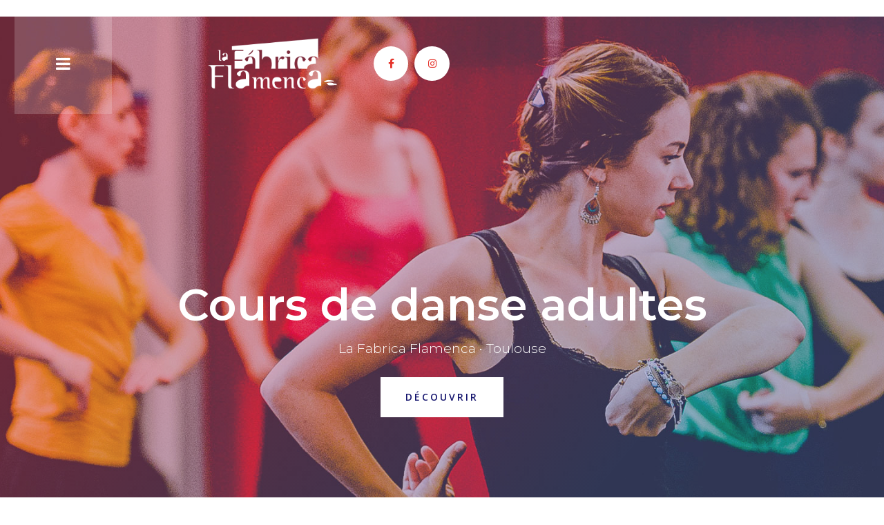

--- FILE ---
content_type: text/html; charset=UTF-8
request_url: https://www.lafabricaflamenca.com/
body_size: 18791
content:
<!DOCTYPE html><html lang="fr-FR"><head >	<meta charset="UTF-8" />
	<meta name="viewport" content="width=device-width, initial-scale=1" />
	<title>Accueil Fabrica Flamenca - La Fabrica Flamenca</title>

<!-- This site is optimized with the Yoast SEO plugin v12.9.1 - https://yoast.com/wordpress/plugins/seo/ -->
<meta name="description" content="Ecole de flamenco et sévillanes à Toulouse. Cours pour enfants, adolescents et adultes. Stages de danse, flamenco, sévillanes, et guitare flamenca."/>
<meta name="robots" content="max-snippet:-1, max-image-preview:large, max-video-preview:-1"/>
<link rel="canonical" href="https://www.lafabricaflamenca.com/" />
<meta property="og:locale" content="fr_FR" />
<meta property="og:type" content="website" />
<meta property="og:title" content="Accueil Fabrica Flamenca - La Fabrica Flamenca" />
<meta property="og:description" content="Ecole de flamenco et sévillanes à Toulouse. Cours pour enfants, adolescents et adultes. Stages de danse, flamenco, sévillanes, et guitare flamenca." />
<meta property="og:url" content="https://www.lafabricaflamenca.com/" />
<meta property="og:site_name" content="La Fabrica Flamenca" />
<meta name="twitter:card" content="summary_large_image" />
<meta name="twitter:description" content="Ecole de flamenco et sévillanes à Toulouse. Cours pour enfants, adolescents et adultes. Stages de danse, flamenco, sévillanes, et guitare flamenca." />
<meta name="twitter:title" content="Accueil Fabrica Flamenca - La Fabrica Flamenca" />
<meta name="twitter:image" content="https://www.lafabricaflamenca.com/wp-content/uploads/2019/07/cours02_B.jpg" />
<script type='application/ld+json' class='yoast-schema-graph yoast-schema-graph--main'>{"@context":"https://schema.org","@graph":[{"@type":"WebSite","@id":"https://www.lafabricaflamenca.com/#website","url":"https://www.lafabricaflamenca.com/","name":"La Fabrica Flamenca","description":"Ecole de Danse et Musique Flamenco \u00e0 Toulouse","potentialAction":{"@type":"SearchAction","target":"https://www.lafabricaflamenca.com/?s={search_term_string}","query-input":"required name=search_term_string"}},{"@type":"ImageObject","@id":"https://www.lafabricaflamenca.com/#primaryimage","url":"https://www.lafabricaflamenca.com/wp-content/uploads/2019/07/cours02_B.jpg","width":1920,"height":800,"caption":"cours_danse_flamenco_adultes_toulouse"},{"@type":"WebPage","@id":"https://www.lafabricaflamenca.com/#webpage","url":"https://www.lafabricaflamenca.com/","inLanguage":"fr-FR","name":"Accueil Fabrica Flamenca - La Fabrica Flamenca","isPartOf":{"@id":"https://www.lafabricaflamenca.com/#website"},"primaryImageOfPage":{"@id":"https://www.lafabricaflamenca.com/#primaryimage"},"datePublished":"2019-02-08T15:29:48+00:00","dateModified":"2025-09-23T15:10:10+00:00","description":"Ecole de flamenco et s\u00e9villanes \u00e0 Toulouse. Cours pour enfants, adolescents et adultes. Stages de danse, flamenco, s\u00e9villanes, et guitare flamenca."}]}</script>
<!-- / Yoast SEO plugin. -->

<link rel='dns-prefetch' href='//www.googletagmanager.com' />
<link rel='dns-prefetch' href='//s.w.org' />
<link rel="alternate" type="application/rss+xml" title="La Fabrica Flamenca &raquo; Flux" href="https://www.lafabricaflamenca.com/feed/" />
<link rel="alternate" type="application/rss+xml" title="La Fabrica Flamenca &raquo; Flux des commentaires" href="https://www.lafabricaflamenca.com/comments/feed/" />
		<script type="text/javascript">
			window._wpemojiSettings = {"baseUrl":"https:\/\/s.w.org\/images\/core\/emoji\/12.0.0-1\/72x72\/","ext":".png","svgUrl":"https:\/\/s.w.org\/images\/core\/emoji\/12.0.0-1\/svg\/","svgExt":".svg","source":{"concatemoji":"https:\/\/www.lafabricaflamenca.com\/wp-includes\/js\/wp-emoji-release.min.js?ver=5.2.23"}};
			!function(e,a,t){var n,r,o,i=a.createElement("canvas"),p=i.getContext&&i.getContext("2d");function s(e,t){var a=String.fromCharCode;p.clearRect(0,0,i.width,i.height),p.fillText(a.apply(this,e),0,0);e=i.toDataURL();return p.clearRect(0,0,i.width,i.height),p.fillText(a.apply(this,t),0,0),e===i.toDataURL()}function c(e){var t=a.createElement("script");t.src=e,t.defer=t.type="text/javascript",a.getElementsByTagName("head")[0].appendChild(t)}for(o=Array("flag","emoji"),t.supports={everything:!0,everythingExceptFlag:!0},r=0;r<o.length;r++)t.supports[o[r]]=function(e){if(!p||!p.fillText)return!1;switch(p.textBaseline="top",p.font="600 32px Arial",e){case"flag":return s([55356,56826,55356,56819],[55356,56826,8203,55356,56819])?!1:!s([55356,57332,56128,56423,56128,56418,56128,56421,56128,56430,56128,56423,56128,56447],[55356,57332,8203,56128,56423,8203,56128,56418,8203,56128,56421,8203,56128,56430,8203,56128,56423,8203,56128,56447]);case"emoji":return!s([55357,56424,55356,57342,8205,55358,56605,8205,55357,56424,55356,57340],[55357,56424,55356,57342,8203,55358,56605,8203,55357,56424,55356,57340])}return!1}(o[r]),t.supports.everything=t.supports.everything&&t.supports[o[r]],"flag"!==o[r]&&(t.supports.everythingExceptFlag=t.supports.everythingExceptFlag&&t.supports[o[r]]);t.supports.everythingExceptFlag=t.supports.everythingExceptFlag&&!t.supports.flag,t.DOMReady=!1,t.readyCallback=function(){t.DOMReady=!0},t.supports.everything||(n=function(){t.readyCallback()},a.addEventListener?(a.addEventListener("DOMContentLoaded",n,!1),e.addEventListener("load",n,!1)):(e.attachEvent("onload",n),a.attachEvent("onreadystatechange",function(){"complete"===a.readyState&&t.readyCallback()})),(n=t.source||{}).concatemoji?c(n.concatemoji):n.wpemoji&&n.twemoji&&(c(n.twemoji),c(n.wpemoji)))}(window,document,window._wpemojiSettings);
		</script>
		<style type="text/css">
img.wp-smiley,
img.emoji {
	display: inline !important;
	border: none !important;
	box-shadow: none !important;
	height: 1em !important;
	width: 1em !important;
	margin: 0 .07em !important;
	vertical-align: -0.1em !important;
	background: none !important;
	padding: 0 !important;
}
</style>
	<link rel='stylesheet' id='layerslider-css'  href='https://www.lafabricaflamenca.com/wp-content/plugins/layerslider/static/layerslider/css/layerslider.css?ver=6.8.4' type='text/css' media='all' />
<link rel='stylesheet' id='jupiterx_icons-css'  href='https://www.lafabricaflamenca.com/wp-content/themes/jupiterx/lib/admin/assets/css/icons-admin.css?ver=1.6.0' type='text/css' media='all' />
<link rel='stylesheet' id='dashicons-css'  href='https://www.lafabricaflamenca.com/wp-includes/css/dashicons.min.css?ver=5.2.23' type='text/css' media='all' />
<link rel='stylesheet' id='menu-icons-extra-css'  href='https://www.lafabricaflamenca.com/wp-content/plugins/menu-icons/css/extra.min.css?ver=0.11.5' type='text/css' media='all' />
<link rel='stylesheet' id='wp-block-library-css'  href='https://www.lafabricaflamenca.com/wp-includes/css/dist/block-library/style.min.css?ver=5.2.23' type='text/css' media='all' />
<link rel='stylesheet' id='wp-block-library-theme-css'  href='https://www.lafabricaflamenca.com/wp-includes/css/dist/block-library/theme.min.css?ver=5.2.23' type='text/css' media='all' />
<link rel='stylesheet' id='rs-plugin-settings-css'  href='https://www.lafabricaflamenca.com/wp-content/plugins/revslider/public/assets/css/settings.css?ver=5.4.8.3' type='text/css' media='all' />
<style id='rs-plugin-settings-inline-css' type='text/css'>
#rs-demo-id {}
</style>
<link rel='stylesheet' id='jupiterx-css'  href='https://www.lafabricaflamenca.com/wp-content/uploads/jupiterx/compiler/jupiterx/d332ede.css?ver=1.6.0' type='text/css' media='all' />
<link rel='stylesheet' id='jet-elements-css'  href='https://www.lafabricaflamenca.com/wp-content/plugins/jet-elements/assets/css/jet-elements.css?ver=1.15.16' type='text/css' media='all' />
<link rel='stylesheet' id='jet-elements-skin-css'  href='https://www.lafabricaflamenca.com/wp-content/plugins/jet-elements/assets/css/jet-elements-skin.css?ver=1.15.16' type='text/css' media='all' />
<link rel='stylesheet' id='font-awesome-css'  href='https://www.lafabricaflamenca.com/wp-content/plugins/menu-icons/vendor/codeinwp/icon-picker/css/types/font-awesome.min.css?ver=4.7.0' type='text/css' media='all' />
<link rel='stylesheet' id='jet-menu-public-css'  href='https://www.lafabricaflamenca.com/wp-content/plugins/jet-menu/assets/public/css/public.css?ver=1.5.14' type='text/css' media='all' />
<link rel='stylesheet' id='cherry-handler-css-css'  href='https://www.lafabricaflamenca.com/wp-content/plugins/jet-menu/cherry-framework/modules/cherry-handler/assets/css/cherry-handler-styles.min.css?ver=1.5.11' type='text/css' media='all' />
<link rel='stylesheet' id='jet-popup-frontend-css'  href='https://www.lafabricaflamenca.com/wp-content/plugins/jet-popup/assets/css/jet-popup-frontend.css?ver=1.2.8' type='text/css' media='all' />
<link rel='stylesheet' id='elementor-icons-css'  href='https://www.lafabricaflamenca.com/wp-content/plugins/elementor/assets/lib/eicons/css/elementor-icons.min.css?ver=5.3.0' type='text/css' media='all' />
<link rel='stylesheet' id='elementor-animations-css'  href='https://www.lafabricaflamenca.com/wp-content/plugins/elementor/assets/lib/animations/animations.min.css?ver=2.6.8' type='text/css' media='all' />
<link rel='stylesheet' id='elementor-frontend-css'  href='https://www.lafabricaflamenca.com/wp-content/plugins/elementor/assets/css/frontend.min.css?ver=2.6.8' type='text/css' media='all' />
<link rel='stylesheet' id='raven-frontend-css'  href='https://www.lafabricaflamenca.com/wp-content/plugins/raven/assets/css/frontend.min.css?ver=1.3.2' type='text/css' media='all' />
<link rel='stylesheet' id='elementor-pro-css'  href='https://www.lafabricaflamenca.com/wp-content/plugins/elementor-pro/assets/css/frontend.min.css?ver=2.6.2' type='text/css' media='all' />
<link rel='stylesheet' id='jet-blog-css'  href='https://www.lafabricaflamenca.com/wp-content/plugins/jet-blog/assets/css/jet-blog.css?ver=2.1.19' type='text/css' media='all' />
<link rel='stylesheet' id='jet-engine-frontend-css'  href='https://www.lafabricaflamenca.com/wp-content/plugins/jet-engine/assets/css/frontend.css?ver=1.4.8' type='text/css' media='all' />
<link rel='stylesheet' id='jet-smart-filters-css'  href='https://www.lafabricaflamenca.com/wp-content/plugins/jet-smart-filters/assets/css/public.css?ver=1.4.1' type='text/css' media='all' />
<link rel='stylesheet' id='jet-tabs-frontend-css'  href='https://www.lafabricaflamenca.com/wp-content/plugins/jet-tabs/assets/css/jet-tabs-frontend.css?ver=2.0.2' type='text/css' media='all' />
<link rel='stylesheet' id='jet-tricks-frontend-css'  href='https://www.lafabricaflamenca.com/wp-content/plugins/jet-tricks/assets/css/jet-tricks-frontend.css?ver=1.2.0' type='text/css' media='all' />
<link rel='stylesheet' id='flatpickr-css'  href='https://www.lafabricaflamenca.com/wp-content/plugins/elementor/assets/lib/flatpickr/flatpickr.min.css?ver=4.1.4' type='text/css' media='all' />
<link rel='stylesheet' id='elementor-global-css'  href='https://www.lafabricaflamenca.com/wp-content/uploads/elementor/css/global.css?ver=1580747463' type='text/css' media='all' />
<link rel='stylesheet' id='elementor-post-18-css'  href='https://www.lafabricaflamenca.com/wp-content/uploads/elementor/css/post-18.css?ver=1760966782' type='text/css' media='all' />
<link rel='stylesheet' id='ms-main-css'  href='https://www.lafabricaflamenca.com/wp-content/plugins/masterslider/public/assets/css/masterslider.main.css?ver=3.2.14' type='text/css' media='all' />
<link rel='stylesheet' id='ms-custom-css'  href='https://www.lafabricaflamenca.com/wp-content/uploads/masterslider/custom.css?ver=1.1' type='text/css' media='all' />
<link rel='stylesheet' id='elementor-post-40-css'  href='https://www.lafabricaflamenca.com/wp-content/uploads/elementor/css/post-40.css?ver=1719241331' type='text/css' media='all' />
<link rel='stylesheet' id='elementor-post-76-css'  href='https://www.lafabricaflamenca.com/wp-content/uploads/elementor/css/post-76.css?ver=1580747464' type='text/css' media='all' />
<link rel='stylesheet' id='elementor-post-81-css'  href='https://www.lafabricaflamenca.com/wp-content/uploads/elementor/css/post-81.css?ver=1580747464' type='text/css' media='all' />
<link rel='stylesheet' id='google-fonts-1-css'  href='https://fonts.googleapis.com/css?family=Montserrat%3A100%2C100italic%2C200%2C200italic%2C300%2C300italic%2C400%2C400italic%2C500%2C500italic%2C600%2C600italic%2C700%2C700italic%2C800%2C800italic%2C900%2C900italic%7COpen+Sans%3A100%2C100italic%2C200%2C200italic%2C300%2C300italic%2C400%2C400italic%2C500%2C500italic%2C600%2C600italic%2C700%2C700italic%2C800%2C800italic%2C900%2C900italic%7CLa+Belle+Aurore%3A100%2C100italic%2C200%2C200italic%2C300%2C300italic%2C400%2C400italic%2C500%2C500italic%2C600%2C600italic%2C700%2C700italic%2C800%2C800italic%2C900%2C900italic%7CCormorant%3A100%2C100italic%2C200%2C200italic%2C300%2C300italic%2C400%2C400italic%2C500%2C500italic%2C600%2C600italic%2C700%2C700italic%2C800%2C800italic%2C900%2C900italic&#038;ver=5.2.23' type='text/css' media='all' />
<link rel='stylesheet' id='elementor-icons-shared-0-css'  href='https://www.lafabricaflamenca.com/wp-content/plugins/elementor/assets/lib/font-awesome/css/fontawesome.min.css?ver=5.9.0' type='text/css' media='all' />
<link rel='stylesheet' id='elementor-icons-fa-regular-css'  href='https://www.lafabricaflamenca.com/wp-content/plugins/elementor/assets/lib/font-awesome/css/regular.min.css?ver=5.9.0' type='text/css' media='all' />
<link rel='stylesheet' id='elementor-icons-fa-brands-css'  href='https://www.lafabricaflamenca.com/wp-content/plugins/elementor/assets/lib/font-awesome/css/brands.min.css?ver=5.9.0' type='text/css' media='all' />
<script type='text/javascript' src='https://www.lafabricaflamenca.com/wp-includes/js/jquery/jquery.js?ver=1.12.4-wp'></script>
<script type='text/javascript' src='https://www.lafabricaflamenca.com/wp-includes/js/jquery/jquery-migrate.min.js?ver=1.4.1'></script>
<script type='text/javascript'>
/* <![CDATA[ */
var LS_Meta = {"v":"6.8.4"};
/* ]]> */
</script>
<script type='text/javascript' src='https://www.lafabricaflamenca.com/wp-content/plugins/layerslider/static/layerslider/js/greensock.js?ver=1.19.0'></script>
<script type='text/javascript' src='https://www.lafabricaflamenca.com/wp-content/plugins/layerslider/static/layerslider/js/layerslider.kreaturamedia.jquery.js?ver=6.8.4'></script>
<script type='text/javascript' src='https://www.lafabricaflamenca.com/wp-content/plugins/layerslider/static/layerslider/js/layerslider.transitions.js?ver=6.8.4'></script>
<script type='text/javascript' src='https://www.lafabricaflamenca.com/wp-content/plugins/masterslider/includes/modules/elementor/assets/js/elementor-widgets.js?ver=3.2.14'></script>
<script type='text/javascript' src='https://www.lafabricaflamenca.com/wp-content/plugins/revslider/public/assets/js/jquery.themepunch.tools.min.js?ver=5.4.8.3'></script>
<script type='text/javascript' src='https://www.lafabricaflamenca.com/wp-content/plugins/revslider/public/assets/js/jquery.themepunch.revolution.min.js?ver=5.4.8.3'></script>
<script type='text/javascript' src='https://www.googletagmanager.com/gtag/js?id=UA-85759272-1' async='async'></script>
<script type='text/javascript'>
	
		window.dataLayer = window.dataLayer || [];
		function gtag(){dataLayer.push(arguments);}
		gtag('js', new Date());
					gtag('config', 'UA-85759272-1', { 'anonymize_ip': true });
			
	
</script>
<script type='text/javascript' src='https://www.lafabricaflamenca.com/wp-content/themes/jupiterx/lib/admin/assets/lib/webfont/webfont.min.js?ver=1.6.26'></script>
<script type='text/javascript'>
WebFont.load({
			google: {
				families: ['Open Sans:100,200,300,400,500,600,700,800,900,100italic,200italic,300italic,400italic,500italic,600italic,700italic,800italic,900italic','Cormorant Garamond:100,200,300,400,500,600,700,800,900,100italic,200italic,300italic,400italic,500italic,600italic,700italic,800italic,900italic','Chivo:100,200,300,400,500,600,700,800,900,100italic,200italic,300italic,400italic,500italic,600italic,700italic,800italic,900italic','Karma:100,200,300,400,500,600,700,800,900,100italic,200italic,300italic,400italic,500italic,600italic,700italic,800italic,900italic','Montserrat:100,200,300,400,500,600,700,800,900,100italic,200italic,300italic,400italic,500italic,600italic,700italic,800italic,900italic','Cherry Swash:100,200,300,400,500,600,700,800,900,100italic,200italic,300italic,400italic,500italic,600italic,700italic,800italic,900italic']
			}
		});
</script>
<meta name="generator" content="Powered by LayerSlider 6.8.4 - Multi-Purpose, Responsive, Parallax, Mobile-Friendly Slider Plugin for WordPress." />
<!-- LayerSlider updates and docs at: https://layerslider.kreaturamedia.com -->
<link rel='https://api.w.org/' href='https://www.lafabricaflamenca.com/wp-json/' />
<link rel="EditURI" type="application/rsd+xml" title="RSD" href="https://www.lafabricaflamenca.com/xmlrpc.php?rsd" />
<link rel="wlwmanifest" type="application/wlwmanifest+xml" href="https://www.lafabricaflamenca.com/wp-includes/wlwmanifest.xml" /> 
<meta name="generator" content="WordPress 5.2.23" />
<link rel='shortlink' href='https://www.lafabricaflamenca.com/' />
<link rel="alternate" type="application/json+oembed" href="https://www.lafabricaflamenca.com/wp-json/oembed/1.0/embed?url=https%3A%2F%2Fwww.lafabricaflamenca.com%2F" />
<link rel="alternate" type="text/xml+oembed" href="https://www.lafabricaflamenca.com/wp-json/oembed/1.0/embed?url=https%3A%2F%2Fwww.lafabricaflamenca.com%2F&#038;format=xml" />
<script>var ms_grabbing_curosr='https://www.lafabricaflamenca.com/wp-content/plugins/masterslider/public/assets/css/common/grabbing.cur',ms_grab_curosr='https://www.lafabricaflamenca.com/wp-content/plugins/masterslider/public/assets/css/common/grab.cur';</script>
<meta name="generator" content="MasterSlider 3.2.14 - Responsive Touch Image Slider" />
		<style type="text/css">.recentcomments a{display:inline !important;padding:0 !important;margin:0 !important;}</style>
			<link rel="pingback" href="https://www.lafabricaflamenca.com/xmlrpc.php">
	<meta name="generator" content="Powered by Slider Revolution 5.4.8.3 - responsive, Mobile-Friendly Slider Plugin for WordPress with comfortable drag and drop interface." />
<link rel="icon" href="https://www.lafabricaflamenca.com/wp-content/uploads/2019/08/android-icon-72x72.png" sizes="32x32" />
<link rel="icon" href="https://www.lafabricaflamenca.com/wp-content/uploads/2019/08/android-icon-72x72.png" sizes="192x192" />
<link rel="apple-touch-icon-precomposed" href="https://www.lafabricaflamenca.com/wp-content/uploads/2019/08/android-icon-72x72.png" />
<meta name="msapplication-TileImage" content="https://www.lafabricaflamenca.com/wp-content/uploads/2019/08/android-icon-72x72.png" />
<script type="text/javascript">function setREVStartSize(e){									
						try{ e.c=jQuery(e.c);var i=jQuery(window).width(),t=9999,r=0,n=0,l=0,f=0,s=0,h=0;
							if(e.responsiveLevels&&(jQuery.each(e.responsiveLevels,function(e,f){f>i&&(t=r=f,l=e),i>f&&f>r&&(r=f,n=e)}),t>r&&(l=n)),f=e.gridheight[l]||e.gridheight[0]||e.gridheight,s=e.gridwidth[l]||e.gridwidth[0]||e.gridwidth,h=i/s,h=h>1?1:h,f=Math.round(h*f),"fullscreen"==e.sliderLayout){var u=(e.c.width(),jQuery(window).height());if(void 0!=e.fullScreenOffsetContainer){var c=e.fullScreenOffsetContainer.split(",");if (c) jQuery.each(c,function(e,i){u=jQuery(i).length>0?u-jQuery(i).outerHeight(!0):u}),e.fullScreenOffset.split("%").length>1&&void 0!=e.fullScreenOffset&&e.fullScreenOffset.length>0?u-=jQuery(window).height()*parseInt(e.fullScreenOffset,0)/100:void 0!=e.fullScreenOffset&&e.fullScreenOffset.length>0&&(u-=parseInt(e.fullScreenOffset,0))}f=u}else void 0!=e.minHeight&&f<e.minHeight&&(f=e.minHeight);e.c.closest(".rev_slider_wrapper").css({height:f})					
						}catch(d){console.log("Failure at Presize of Slider:"+d)}						
					};</script>
</head><body class="home page-template-default page page-id-18 no-js _masterslider _msp_version_3.2.14 elementor-default elementor-page elementor-page-18 jupiterx-header-sticky jupiterx-header-tablet-behavior-off jupiterx-header-mobile-behavior-off jupiterx-header-overlapped" itemscope="itemscope" itemtype="http://schema.org/WebPage"><div class="jupiterx-site"><header class="jupiterx-header jupiterx-header-custom jupiterx-header-sticky-custom" data-jupiterx-settings="{&quot;breakpoint&quot;:&quot;767.98&quot;,&quot;template&quot;:&quot;40&quot;,&quot;stickyTemplate&quot;:&quot;76&quot;,&quot;behavior&quot;:&quot;sticky&quot;,&quot;offset&quot;:&quot;300&quot;,&quot;overlap&quot;:&quot;desktop&quot;}" role="banner" itemscope="itemscope" itemtype="http://schema.org/WPHeader">		<div data-elementor-type="header" data-elementor-id="40" class="elementor elementor-40" data-elementor-settings="[]">
			<div class="elementor-inner">
				<div class="elementor-section-wrap">
							<section class="elementor-element elementor-element-2ab0759 elementor-section-height-min-height elementor-section-content-middle elementor-section-full_width elementor-section-height-default elementor-section-items-middle elementor-section elementor-top-section" data-id="2ab0759" data-element_type="section" data-settings="{&quot;background_background&quot;:&quot;classic&quot;}">
						<div class="elementor-container elementor-column-gap-no">
				<div class="elementor-row">
				<div class="elementor-element elementor-element-0ec1099 raven-column-flex-center raven-column-flex-horizontal elementor-column elementor-col-100 elementor-top-column" data-id="0ec1099" data-element_type="column">
			<div class="elementor-column-wrap  elementor-element-populated">
					<div class="elementor-widget-wrap">
				<div class="elementor-element elementor-element-8220406 raven-breakpoint-desktop elementor-invisible elementor-widget elementor-widget-global elementor-global-1468 elementor-widget-raven-nav-menu" data-id="8220406" data-element_type="widget" data-settings="{&quot;mobile_layout&quot;:&quot;full-screen&quot;,&quot;_animation&quot;:&quot;fadeIn&quot;,&quot;_animation_delay&quot;:500}" data-widget_type="raven-nav-menu.default">
				<div class="elementor-widget-container">
					<nav class="raven-nav-menu-main raven-nav-menu-horizontal">
			<ul id="menu-8220406" class="raven-nav-menu"><li class="home menu-item menu-item-type-custom menu-item-object-custom current-menu-item current_page_item menu-item-home menu-item-1"><a href="https://www.lafabricaflamenca.com/" aria-current="page" class="raven-menu-item raven-menu-item-active">Accueil</a></li>
<li class="menu-item menu-item-type-post_type menu-item-object-page menu-item-1176"><a href="https://www.lafabricaflamenca.com/cours-danse-adultes-fabrica-flamenca/" class="raven-menu-item">Cours de danse adultes</a></li>
<li class="menu-item menu-item-type-post_type menu-item-object-page menu-item-1175"><a href="https://www.lafabricaflamenca.com/cours-danse-ados-fabrica-flamenca/" class="raven-menu-item">Cours de danse ados</a></li>
<li class="menu-item menu-item-type-post_type menu-item-object-page menu-item-1174"><a href="https://www.lafabricaflamenca.com/cours-danse-enfants-fabrica-flamenca/" class="raven-menu-item">Cours de danse enfants</a></li>
<li class="menu-item menu-item-type-post_type menu-item-object-page menu-item-1207"><a href="https://www.lafabricaflamenca.com/cours-chant-flamenco-fabrica-flamenca/" class="raven-menu-item">Cours de musique</a></li>
<li class="menu-item menu-item-type-post_type menu-item-object-page menu-item-1588"><a href="https://www.lafabricaflamenca.com/equipe-fabrica-flamenca/" class="raven-menu-item">L&rsquo;équipe</a></li>
<li class="menu-item menu-item-type-post_type menu-item-object-page menu-item-1613"><a href="https://www.lafabricaflamenca.com/stages-fabrica-flamenca/" class="raven-menu-item">Stages</a></li>
<li class="menu-item menu-item-type-post_type menu-item-object-page menu-item-1173"><a href="https://www.lafabricaflamenca.com/contact-fabrica-flamenca/" class="raven-menu-item">Contact</a></li>
</ul>		</nav>
		<div class="raven-nav-menu-toggle">
			<div class="raven-nav-menu-toggle-button">
				<span class="fa fa-bars"></span>
			</div>
		</div>
		<nav class="raven-nav-menu-mobile raven-nav-menu-full-screen">
										<div class="raven-nav-menu-close-button">
					<span class="raven-nav-menu-close-icon">&times;</span>
				</div>
						<div class="raven-container">
				<ul id="menu-8220406" class="raven-nav-menu"><li class="home menu-item menu-item-type-custom menu-item-object-custom current-menu-item current_page_item menu-item-home menu-item-1"><a href="https://www.lafabricaflamenca.com/" aria-current="page" class="raven-menu-item raven-menu-item-active">Accueil</a></li>
<li class="menu-item menu-item-type-post_type menu-item-object-page menu-item-1176"><a href="https://www.lafabricaflamenca.com/cours-danse-adultes-fabrica-flamenca/" class="raven-menu-item">Cours de danse adultes</a></li>
<li class="menu-item menu-item-type-post_type menu-item-object-page menu-item-1175"><a href="https://www.lafabricaflamenca.com/cours-danse-ados-fabrica-flamenca/" class="raven-menu-item">Cours de danse ados</a></li>
<li class="menu-item menu-item-type-post_type menu-item-object-page menu-item-1174"><a href="https://www.lafabricaflamenca.com/cours-danse-enfants-fabrica-flamenca/" class="raven-menu-item">Cours de danse enfants</a></li>
<li class="menu-item menu-item-type-post_type menu-item-object-page menu-item-1207"><a href="https://www.lafabricaflamenca.com/cours-chant-flamenco-fabrica-flamenca/" class="raven-menu-item">Cours de musique</a></li>
<li class="menu-item menu-item-type-post_type menu-item-object-page menu-item-1588"><a href="https://www.lafabricaflamenca.com/equipe-fabrica-flamenca/" class="raven-menu-item">L&rsquo;équipe</a></li>
<li class="menu-item menu-item-type-post_type menu-item-object-page menu-item-1613"><a href="https://www.lafabricaflamenca.com/stages-fabrica-flamenca/" class="raven-menu-item">Stages</a></li>
<li class="menu-item menu-item-type-post_type menu-item-object-page menu-item-1173"><a href="https://www.lafabricaflamenca.com/contact-fabrica-flamenca/" class="raven-menu-item">Contact</a></li>
</ul>			</div>
		</nav>
				</div>
				</div>
				<div class="elementor-element elementor-element-33480e1 elementor-widget elementor-widget-raven-site-logo" data-id="33480e1" data-element_type="widget" data-widget_type="raven-site-logo.default">
				<div class="elementor-widget-container">
					<div class="raven-widget-wrapper">
			<div class="raven-site-logo">
									<a class="raven-site-logo-link" href="https://www.lafabricaflamenca.com">
													<img src="https://www.lafabricaflamenca.com/wp-content/uploads/2019/08/Logo_Fabrica_Flamenca_blanc_02.png" alt="La Fabrica Flamenca" class="raven-site-logo-desktop raven-site-logo-tablet" srcset="https://www.lafabricaflamenca.com/wp-content/uploads/2019/08/Logo_Fabrica_Flamenca_blanc_02.png 1x, https://www.lafabricaflamenca.com/wp-content/uploads/2019/08/Logo_Fabrica_Flamenca_blanc_02.png 2x" />
									<img src="https://www.lafabricaflamenca.com/wp-content/uploads/2019/08/Logo_Fabrica_Flamenca_rouge.png" alt="La Fabrica Flamenca" class="raven-site-logo-mobile" srcset="https://www.lafabricaflamenca.com/wp-content/uploads/2019/08/Logo_Fabrica_Flamenca_rouge.png 1x, https://www.lafabricaflamenca.com/wp-content/uploads/2019/08/Logo_Fabrica_Flamenca_rouge.png 2x" />
													</a>
							</div>
		</div>
				</div>
				</div>
				<div class="elementor-element elementor-element-9fe8240 elementor-hidden-phone elementor-hidden-tablet elementor-shape-rounded elementor-widget elementor-widget-social-icons" data-id="9fe8240" data-element_type="widget" data-widget_type="social-icons.default">
				<div class="elementor-widget-container">
					<div class="elementor-social-icons-wrapper">
							<a href="https://www.facebook.com/lafabricaflamencatlse/" class="elementor-icon elementor-social-icon elementor-social-icon-facebook-f elementor-repeater-item-8f60248" target="_blank">
					<span class="elementor-screen-only">Facebook-f</span>
					<i class="fab fa-facebook-f"></i>				</a>
							<a href="https://www.instagram.com/la_fabrica_flamenca/" class="elementor-icon elementor-social-icon elementor-social-icon-instagram elementor-repeater-item-2366ee2" target="_blank">
					<span class="elementor-screen-only">Instagram</span>
					<i class="fab fa-instagram"></i>				</a>
					</div>
				</div>
				</div>
				<div class="elementor-element elementor-element-aefb380 elementor-hidden-phone elementor-widget elementor-widget-raven-flex-spacer" data-id="aefb380" data-element_type="widget" data-widget_type="raven-flex-spacer.default">
				<div class="elementor-widget-container">
						<div class="raven-spacer">&nbsp;</div>
				</div>
				</div>
						</div>
			</div>
		</div>
						</div>
			</div>
		</section>
						</div>
			</div>
		</div>
				<div data-elementor-type="header" data-elementor-id="76" class="elementor elementor-76" data-elementor-settings="[]">
			<div class="elementor-inner">
				<div class="elementor-section-wrap">
							<section class="elementor-element elementor-element-d41e9b5 elementor-section-stretched elementor-section-height-min-height elementor-section-boxed elementor-section-height-default elementor-section-items-middle elementor-section elementor-top-section" data-id="d41e9b5" data-element_type="section" data-settings="{&quot;stretch_section&quot;:&quot;section-stretched&quot;,&quot;background_background&quot;:&quot;classic&quot;}">
						<div class="elementor-container elementor-column-gap-default">
				<div class="elementor-row">
				<div class="elementor-element elementor-element-1d7a1aa elementor-column elementor-col-25 elementor-top-column" data-id="1d7a1aa" data-element_type="column">
			<div class="elementor-column-wrap  elementor-element-populated">
					<div class="elementor-widget-wrap">
				<div class="elementor-element elementor-element-0b19ab2 raven-breakpoint-desktop elementor-invisible elementor-widget elementor-widget-raven-nav-menu" data-id="0b19ab2" data-element_type="widget" data-settings="{&quot;mobile_layout&quot;:&quot;full-screen&quot;,&quot;_animation&quot;:&quot;fadeIn&quot;,&quot;_animation_delay&quot;:500}" data-widget_type="raven-nav-menu.default">
				<div class="elementor-widget-container">
					<nav class="raven-nav-menu-main raven-nav-menu-horizontal">
			<ul id="menu-0b19ab2" class="raven-nav-menu"><li class="home menu-item menu-item-type-custom menu-item-object-custom current-menu-item current_page_item menu-item-home menu-item-1"><a href="https://www.lafabricaflamenca.com/" aria-current="page" class="raven-menu-item raven-menu-item-active">Accueil</a></li>
<li class="menu-item menu-item-type-post_type menu-item-object-page menu-item-1176"><a href="https://www.lafabricaflamenca.com/cours-danse-adultes-fabrica-flamenca/" class="raven-menu-item">Cours de danse adultes</a></li>
<li class="menu-item menu-item-type-post_type menu-item-object-page menu-item-1175"><a href="https://www.lafabricaflamenca.com/cours-danse-ados-fabrica-flamenca/" class="raven-menu-item">Cours de danse ados</a></li>
<li class="menu-item menu-item-type-post_type menu-item-object-page menu-item-1174"><a href="https://www.lafabricaflamenca.com/cours-danse-enfants-fabrica-flamenca/" class="raven-menu-item">Cours de danse enfants</a></li>
<li class="menu-item menu-item-type-post_type menu-item-object-page menu-item-1207"><a href="https://www.lafabricaflamenca.com/cours-chant-flamenco-fabrica-flamenca/" class="raven-menu-item">Cours de musique</a></li>
<li class="menu-item menu-item-type-post_type menu-item-object-page menu-item-1588"><a href="https://www.lafabricaflamenca.com/equipe-fabrica-flamenca/" class="raven-menu-item">L&rsquo;équipe</a></li>
<li class="menu-item menu-item-type-post_type menu-item-object-page menu-item-1613"><a href="https://www.lafabricaflamenca.com/stages-fabrica-flamenca/" class="raven-menu-item">Stages</a></li>
<li class="menu-item menu-item-type-post_type menu-item-object-page menu-item-1173"><a href="https://www.lafabricaflamenca.com/contact-fabrica-flamenca/" class="raven-menu-item">Contact</a></li>
</ul>		</nav>
		<div class="raven-nav-menu-toggle">
			<div class="raven-nav-menu-toggle-button">
				<span class="fa fa-bars"></span>
			</div>
		</div>
		<nav class="raven-nav-menu-mobile raven-nav-menu-full-screen">
										<div class="raven-nav-menu-close-button">
					<span class="raven-nav-menu-close-icon">&times;</span>
				</div>
						<div class="raven-container">
				<ul id="menu-0b19ab2" class="raven-nav-menu"><li class="home menu-item menu-item-type-custom menu-item-object-custom current-menu-item current_page_item menu-item-home menu-item-1"><a href="https://www.lafabricaflamenca.com/" aria-current="page" class="raven-menu-item raven-menu-item-active">Accueil</a></li>
<li class="menu-item menu-item-type-post_type menu-item-object-page menu-item-1176"><a href="https://www.lafabricaflamenca.com/cours-danse-adultes-fabrica-flamenca/" class="raven-menu-item">Cours de danse adultes</a></li>
<li class="menu-item menu-item-type-post_type menu-item-object-page menu-item-1175"><a href="https://www.lafabricaflamenca.com/cours-danse-ados-fabrica-flamenca/" class="raven-menu-item">Cours de danse ados</a></li>
<li class="menu-item menu-item-type-post_type menu-item-object-page menu-item-1174"><a href="https://www.lafabricaflamenca.com/cours-danse-enfants-fabrica-flamenca/" class="raven-menu-item">Cours de danse enfants</a></li>
<li class="menu-item menu-item-type-post_type menu-item-object-page menu-item-1207"><a href="https://www.lafabricaflamenca.com/cours-chant-flamenco-fabrica-flamenca/" class="raven-menu-item">Cours de musique</a></li>
<li class="menu-item menu-item-type-post_type menu-item-object-page menu-item-1588"><a href="https://www.lafabricaflamenca.com/equipe-fabrica-flamenca/" class="raven-menu-item">L&rsquo;équipe</a></li>
<li class="menu-item menu-item-type-post_type menu-item-object-page menu-item-1613"><a href="https://www.lafabricaflamenca.com/stages-fabrica-flamenca/" class="raven-menu-item">Stages</a></li>
<li class="menu-item menu-item-type-post_type menu-item-object-page menu-item-1173"><a href="https://www.lafabricaflamenca.com/contact-fabrica-flamenca/" class="raven-menu-item">Contact</a></li>
</ul>			</div>
		</nav>
				</div>
				</div>
						</div>
			</div>
		</div>
				<div class="elementor-element elementor-element-1b50449 elementor-column elementor-col-25 elementor-top-column" data-id="1b50449" data-element_type="column">
			<div class="elementor-column-wrap  elementor-element-populated">
					<div class="elementor-widget-wrap">
				<div class="elementor-element elementor-element-4c9dcf4 elementor-widget elementor-widget-raven-site-logo" data-id="4c9dcf4" data-element_type="widget" data-widget_type="raven-site-logo.default">
				<div class="elementor-widget-container">
					<div class="raven-widget-wrapper">
			<div class="raven-site-logo">
									<a class="raven-site-logo-link" href="https://www.lafabricaflamenca.com">
													<img src="https://www.lafabricaflamenca.com/wp-content/uploads/2019/08/Logo_Fabrica_Flamenca_rouge.png" alt="La Fabrica Flamenca" class="raven-site-logo-desktop" srcset="https://www.lafabricaflamenca.com/wp-content/uploads/2019/08/Logo_Fabrica_Flamenca_rouge.png 1x, https://www.lafabricaflamenca.com/wp-content/uploads/2019/08/Logo_Fabrica_Flamenca_rouge.png 2x" />
									<img src="https://www.lafabricaflamenca.com/wp-content/uploads/2019/08/Logo_Fabrica_Flamenca_blanc_02.png" alt="La Fabrica Flamenca" class="raven-site-logo-tablet raven-site-logo-mobile" srcset="https://www.lafabricaflamenca.com/wp-content/uploads/2019/08/Logo_Fabrica_Flamenca_blanc_02.png 1x, https://www.lafabricaflamenca.com/wp-content/uploads/2019/08/Logo_Fabrica_Flamenca_blanc_02.png 2x" />
													</a>
							</div>
		</div>
				</div>
				</div>
						</div>
			</div>
		</div>
				<div class="elementor-element elementor-element-79745ef elementor-hidden-phone elementor-column elementor-col-25 elementor-top-column" data-id="79745ef" data-element_type="column">
			<div class="elementor-column-wrap  elementor-element-populated">
					<div class="elementor-widget-wrap">
				<div class="elementor-element elementor-element-49b2f5a elementor-hidden-phone elementor-shape-rounded elementor-widget elementor-widget-social-icons" data-id="49b2f5a" data-element_type="widget" data-widget_type="social-icons.default">
				<div class="elementor-widget-container">
					<div class="elementor-social-icons-wrapper">
							<a href="https://www.facebook.com/lafabricaflamencatlse/" class="elementor-icon elementor-social-icon elementor-social-icon-facebook-f elementor-repeater-item-8f60248" target="_blank">
					<span class="elementor-screen-only">Facebook-f</span>
					<i class="fab fa-facebook-f"></i>				</a>
							<a href="https://www.instagram.com/la_fabrica_flamenca/" class="elementor-icon elementor-social-icon elementor-social-icon-instagram elementor-repeater-item-2366ee2" target="_blank">
					<span class="elementor-screen-only">Instagram</span>
					<i class="fab fa-instagram"></i>				</a>
					</div>
				</div>
				</div>
						</div>
			</div>
		</div>
				<div class="elementor-element elementor-element-2b58c9b elementor-hidden-phone elementor-column elementor-col-25 elementor-top-column" data-id="2b58c9b" data-element_type="column">
			<div class="elementor-column-wrap  elementor-element-populated">
					<div class="elementor-widget-wrap">
				<div class="elementor-element elementor-element-e0f1238 elementor-hidden-phone elementor-align-right elementor-hidden-tablet elementor-widget elementor-widget-raven-button" data-id="e0f1238" data-element_type="widget" data-widget_type="raven-button.default">
				<div class="elementor-widget-container">
					<div class="raven-widget-wrapper">
			<a class="raven-button raven-button-link" href="contact-fabrica-flamenca">
				<span class="raven-button-content">
										<span class="raven-button-text">
						contact											</span>
				</span>
			</a>
		</div>
				</div>
				</div>
						</div>
			</div>
		</div>
						</div>
			</div>
		</section>
						</div>
			</div>
		</div>
		</header><main class="jupiterx-main"><div class="jupiterx-main-content"><div class="container"><div class="row"><div class="jupiterx-primary col-lg-12"><div class="jupiterx-content" role="main" itemprop="mainEntityOfPage"><article id="18" class="jupiterx-post post-18 page type-page status-publish hentry" itemscope="itemscope" itemtype="http://schema.org/CreativeWork"><header class="jupiterx-post-header"></header><div class="jupiterx-post-body" itemprop="articleBody"><div class="jupiterx-post-content clearfix" itemprop="text">		<div data-elementor-type="post" data-elementor-id="18" class="elementor elementor-18" data-elementor-settings="[]">
			<div class="elementor-inner">
				<div class="elementor-section-wrap">
							<section class="elementor-element elementor-element-9da14a5 elementor-reverse-mobile elementor-section-height-min-height elementor-section-content-middle elementor-section-stretched elementor-section-full_width elementor-section-height-default elementor-section-items-middle elementor-section elementor-top-section" data-id="9da14a5" data-element_type="section" data-settings="{&quot;background_background&quot;:&quot;gradient&quot;,&quot;stretch_section&quot;:&quot;section-stretched&quot;}">
						<div class="elementor-container elementor-column-gap-no">
				<div class="elementor-row">
				<div class="elementor-element elementor-element-def3c81 elementor-column elementor-col-100 elementor-top-column" data-id="def3c81" data-element_type="column">
			<div class="elementor-column-wrap  elementor-element-populated">
					<div class="elementor-widget-wrap">
				<div class="elementor-element elementor-element-e7d49a3 elementor-widget elementor-widget-jet-slider" data-id="e7d49a3" data-element_type="widget" data-widget_type="jet-slider.default">
				<div class="elementor-widget-container">
			<div class="elementor-jet-slider jet-elements">
<div class="jet-slider jet-slider__image-exact" data-settings='{"sliderWidth":{"unit":"%","size":100,"sizes":[]},"sliderHeight":{"unit":"px","size":700,"sizes":[]},"sliderHeightTablet":{"unit":"px","size":600,"sizes":[]},"sliderHeightMobile":{"unit":"px","size":320,"sizes":[]},"sliderNavigation":false,"sliderNavigationIcon":"fa fa-angle-left","sliderNaviOnHover":false,"sliderPagination":false,"sliderAutoplay":true,"sliderAutoplayDelay":6000,"sliderAutoplayOnHover":"none","sliderFullScreen":false,"sliderFullscreenIcon":"fa fa-arrows-alt","sliderShuffle":false,"sliderLoop":true,"sliderFadeMode":true,"slideDistance":{"unit":"px","size":10,"sizes":[]},"slideDuration":1000,"imageScaleMode":"exact","thumbnails":false,"thumbnailWidth":120,"thumbnailWidthTablet":"","thumbnailWidthMobile":"","thumbnailHeight":80,"thumbnailHeightTablet":"","thumbnailHeightMobile":"","rightToLeft":false}'>
	<span class="jet-slider-loader"></span>
<div class="slider-pro">
	<div class="jet-slider__items sp-slides">
<div class="jet-slider__item sp-slide">
	<img src="https://www.lafabricaflamenca.com/wp-content/plugins/lazy-load/images/1x1.trans.gif" data-lazy-src="https://www.lafabricaflamenca.com/wp-content/uploads/2019/07/cours02_B.jpg" width="1920" height="800" class="sp-image" alt="cours_danse_flamenco_adultes_toulouse" srcset="https://www.lafabricaflamenca.com/wp-content/uploads/2019/07/cours02_B.jpg 1920w, https://www.lafabricaflamenca.com/wp-content/uploads/2019/07/cours02_B-300x125.jpg 300w, https://www.lafabricaflamenca.com/wp-content/uploads/2019/07/cours02_B-768x320.jpg 768w, https://www.lafabricaflamenca.com/wp-content/uploads/2019/07/cours02_B-1024x427.jpg 1024w" sizes="(max-width: 1920px) 100vw, 1920px"><noscript><img width="1920" height="800" src="https://www.lafabricaflamenca.com/wp-content/uploads/2019/07/cours02_B.jpg" class="sp-image" alt="cours_danse_flamenco_adultes_toulouse" srcset="https://www.lafabricaflamenca.com/wp-content/uploads/2019/07/cours02_B.jpg 1920w, https://www.lafabricaflamenca.com/wp-content/uploads/2019/07/cours02_B-300x125.jpg 300w, https://www.lafabricaflamenca.com/wp-content/uploads/2019/07/cours02_B-768x320.jpg 768w, https://www.lafabricaflamenca.com/wp-content/uploads/2019/07/cours02_B-1024x427.jpg 1024w" sizes="(max-width: 1920px) 100vw, 1920px" /></noscript>	<div class="jet-slider__content sp-layer" data-position="centerCenter" data-width="100%" data-height="100%" data-horizontal="0%" data-show-transition="up" data-show-duration="400" data-show-delay="400">
		<div class="jet-slider__content-item">
			<div class="jet-slider__content-inner">

				<h5 class="jet-slider__title">Cours de danse adultes</h5><h5 class="jet-slider__subtitle">La Fabrica Flamenca • Toulouse</h5>
						<div class="jet-slider__button-wrapper"><a class="elementor-button elementor-size-md jet-slider__button jet-slider__button--primary" href="/cours-danse-adultes-fabrica-flamenca/">Découvrir</a>						</div>
									</div>
		</div>
	</div>
</div>

<div class="jet-slider__item sp-slide">
	<img src="https://www.lafabricaflamenca.com/wp-content/plugins/lazy-load/images/1x1.trans.gif" data-lazy-src="https://www.lafabricaflamenca.com/wp-content/uploads/2019/07/cours01_B.jpg" width="1920" height="800" class="sp-image" alt="cours_ados_fabrica_flamenca_flamenco_toulouse" srcset="https://www.lafabricaflamenca.com/wp-content/uploads/2019/07/cours01_B.jpg 1920w, https://www.lafabricaflamenca.com/wp-content/uploads/2019/07/cours01_B-300x125.jpg 300w, https://www.lafabricaflamenca.com/wp-content/uploads/2019/07/cours01_B-768x320.jpg 768w, https://www.lafabricaflamenca.com/wp-content/uploads/2019/07/cours01_B-1024x427.jpg 1024w" sizes="(max-width: 1920px) 100vw, 1920px"><noscript><img width="1920" height="800" src="https://www.lafabricaflamenca.com/wp-content/uploads/2019/07/cours01_B.jpg" class="sp-image" alt="cours_ados_fabrica_flamenca_flamenco_toulouse" srcset="https://www.lafabricaflamenca.com/wp-content/uploads/2019/07/cours01_B.jpg 1920w, https://www.lafabricaflamenca.com/wp-content/uploads/2019/07/cours01_B-300x125.jpg 300w, https://www.lafabricaflamenca.com/wp-content/uploads/2019/07/cours01_B-768x320.jpg 768w, https://www.lafabricaflamenca.com/wp-content/uploads/2019/07/cours01_B-1024x427.jpg 1024w" sizes="(max-width: 1920px) 100vw, 1920px" /></noscript>	<div class="jet-slider__content sp-layer" data-position="centerCenter" data-width="100%" data-height="100%" data-horizontal="0%" data-show-transition="up" data-show-duration="400" data-show-delay="400">
		<div class="jet-slider__content-item">
			<div class="jet-slider__content-inner">

				<h5 class="jet-slider__title">Cours de danse adolescents</h5><h5 class="jet-slider__subtitle">La Fabrica Flamenca • Toulouse</h5>
						<div class="jet-slider__button-wrapper"><a class="elementor-button elementor-size-md jet-slider__button jet-slider__button--primary" href="/cours-danse-ados-fabrica-flamenca/">Découvrir</a>						</div>
									</div>
		</div>
	</div>
</div>

<div class="jet-slider__item sp-slide">
	<img src="https://www.lafabricaflamenca.com/wp-content/plugins/lazy-load/images/1x1.trans.gif" data-lazy-src="https://www.lafabricaflamenca.com/wp-content/uploads/2019/07/cours03_B.jpg" width="1920" height="800" class="sp-image" alt="cours-enfants-flamenco-fabrica-flamenca" srcset="https://www.lafabricaflamenca.com/wp-content/uploads/2019/07/cours03_B.jpg 1920w, https://www.lafabricaflamenca.com/wp-content/uploads/2019/07/cours03_B-300x125.jpg 300w, https://www.lafabricaflamenca.com/wp-content/uploads/2019/07/cours03_B-768x320.jpg 768w, https://www.lafabricaflamenca.com/wp-content/uploads/2019/07/cours03_B-1024x427.jpg 1024w" sizes="(max-width: 1920px) 100vw, 1920px"><noscript><img width="1920" height="800" src="https://www.lafabricaflamenca.com/wp-content/uploads/2019/07/cours03_B.jpg" class="sp-image" alt="cours-enfants-flamenco-fabrica-flamenca" srcset="https://www.lafabricaflamenca.com/wp-content/uploads/2019/07/cours03_B.jpg 1920w, https://www.lafabricaflamenca.com/wp-content/uploads/2019/07/cours03_B-300x125.jpg 300w, https://www.lafabricaflamenca.com/wp-content/uploads/2019/07/cours03_B-768x320.jpg 768w, https://www.lafabricaflamenca.com/wp-content/uploads/2019/07/cours03_B-1024x427.jpg 1024w" sizes="(max-width: 1920px) 100vw, 1920px" /></noscript>	<div class="jet-slider__content sp-layer" data-position="centerCenter" data-width="100%" data-height="100%" data-horizontal="0%" data-show-transition="up" data-show-duration="400" data-show-delay="400">
		<div class="jet-slider__content-item">
			<div class="jet-slider__content-inner">

				<h5 class="jet-slider__title">Cours de danse enfants</h5><h5 class="jet-slider__subtitle">La Fabrica Flamenca • Toulouse</h5>
						<div class="jet-slider__button-wrapper"><a class="elementor-button elementor-size-md jet-slider__button jet-slider__button--primary" href="/cours-danse-enfants-fabrica-flamenca/">Découvrir</a>						</div>
									</div>
		</div>
	</div>
</div>

<div class="jet-slider__item sp-slide">
	<img src="https://www.lafabricaflamenca.com/wp-content/plugins/lazy-load/images/1x1.trans.gif" data-lazy-src="https://www.lafabricaflamenca.com/wp-content/uploads/2019/07/cours04_B.jpg" width="1920" height="800" class="sp-image" alt="cours-musique-flamenco-guitare-toulouse-fabrica-flamenca" srcset="https://www.lafabricaflamenca.com/wp-content/uploads/2019/07/cours04_B.jpg 1920w, https://www.lafabricaflamenca.com/wp-content/uploads/2019/07/cours04_B-300x125.jpg 300w, https://www.lafabricaflamenca.com/wp-content/uploads/2019/07/cours04_B-768x320.jpg 768w, https://www.lafabricaflamenca.com/wp-content/uploads/2019/07/cours04_B-1024x427.jpg 1024w" sizes="(max-width: 1920px) 100vw, 1920px"><noscript><img width="1920" height="800" src="https://www.lafabricaflamenca.com/wp-content/uploads/2019/07/cours04_B.jpg" class="sp-image" alt="cours-musique-flamenco-guitare-toulouse-fabrica-flamenca" srcset="https://www.lafabricaflamenca.com/wp-content/uploads/2019/07/cours04_B.jpg 1920w, https://www.lafabricaflamenca.com/wp-content/uploads/2019/07/cours04_B-300x125.jpg 300w, https://www.lafabricaflamenca.com/wp-content/uploads/2019/07/cours04_B-768x320.jpg 768w, https://www.lafabricaflamenca.com/wp-content/uploads/2019/07/cours04_B-1024x427.jpg 1024w" sizes="(max-width: 1920px) 100vw, 1920px" /></noscript>	<div class="jet-slider__content sp-layer" data-position="centerCenter" data-width="100%" data-height="100%" data-horizontal="0%" data-show-transition="up" data-show-duration="400" data-show-delay="400">
		<div class="jet-slider__content-item">
			<div class="jet-slider__content-inner">

				<h5 class="jet-slider__title">Cours de chant</h5><h5 class="jet-slider__subtitle">La Fabrica Flamenca • Toulouse</h5>
						<div class="jet-slider__button-wrapper"><a class="elementor-button elementor-size-md jet-slider__button jet-slider__button--primary" href="/cours-musique-flamenco-fabrica-flamenca/">Découvrir</a>						</div>
									</div>
		</div>
	</div>
</div>

<div class="jet-slider__item sp-slide">
	<img src="https://www.lafabricaflamenca.com/wp-content/plugins/lazy-load/images/1x1.trans.gif" data-lazy-src="https://www.lafabricaflamenca.com/wp-content/uploads/2019/08/stephanie_spectacle_03_B.jpg" width="1920" height="801" class="sp-image" alt="stephanie_fuster_spectacle_flamenco" srcset="https://www.lafabricaflamenca.com/wp-content/uploads/2019/08/stephanie_spectacle_03_B.jpg 1920w, https://www.lafabricaflamenca.com/wp-content/uploads/2019/08/stephanie_spectacle_03_B-300x125.jpg 300w, https://www.lafabricaflamenca.com/wp-content/uploads/2019/08/stephanie_spectacle_03_B-768x320.jpg 768w, https://www.lafabricaflamenca.com/wp-content/uploads/2019/08/stephanie_spectacle_03_B-1024x427.jpg 1024w" sizes="(max-width: 1920px) 100vw, 1920px"><noscript><img width="1920" height="801" src="https://www.lafabricaflamenca.com/wp-content/uploads/2019/08/stephanie_spectacle_03_B.jpg" class="sp-image" alt="stephanie_fuster_spectacle_flamenco" srcset="https://www.lafabricaflamenca.com/wp-content/uploads/2019/08/stephanie_spectacle_03_B.jpg 1920w, https://www.lafabricaflamenca.com/wp-content/uploads/2019/08/stephanie_spectacle_03_B-300x125.jpg 300w, https://www.lafabricaflamenca.com/wp-content/uploads/2019/08/stephanie_spectacle_03_B-768x320.jpg 768w, https://www.lafabricaflamenca.com/wp-content/uploads/2019/08/stephanie_spectacle_03_B-1024x427.jpg 1024w" sizes="(max-width: 1920px) 100vw, 1920px" /></noscript>	<div class="jet-slider__content sp-layer" data-position="centerCenter" data-width="100%" data-height="100%" data-horizontal="0%" data-show-transition="up" data-show-duration="400" data-show-delay="400">
		<div class="jet-slider__content-item">
			<div class="jet-slider__content-inner">

				<h5 class="jet-slider__title">Stéphanie Fuster</h5><h5 class="jet-slider__subtitle">La Fabrica Flamenca • Toulouse</h5>
						<div class="jet-slider__button-wrapper"><a class="elementor-button elementor-size-md jet-slider__button jet-slider__button--primary" href="/equipe-fabrica-flamenca/">Découvrir</a>						</div>
									</div>
		</div>
	</div>
</div>

</div>
</div>
</div>
</div>		</div>
				</div>
						</div>
			</div>
		</div>
						</div>
			</div>
		</section>
				<section class="elementor-element elementor-element-76356b6 elementor-section-boxed elementor-section-height-default elementor-section-height-default elementor-section elementor-top-section" data-id="76356b6" data-element_type="section" id="services">
						<div class="elementor-container elementor-column-gap-default">
				<div class="elementor-row">
				<div class="elementor-element elementor-element-1fb537b elementor-column elementor-col-100 elementor-top-column" data-id="1fb537b" data-element_type="column">
			<div class="elementor-column-wrap  elementor-element-populated">
					<div class="elementor-widget-wrap">
				<div class="elementor-element elementor-element-3a54786 elementor-view-stacked elementor-shape-circle elementor-position-top elementor-vertical-align-top elementor-widget elementor-widget-icon-box" data-id="3a54786" data-element_type="widget" data-widget_type="icon-box.default">
				<div class="elementor-widget-container">
					<div class="elementor-icon-box-wrapper">
						<div class="elementor-icon-box-icon">
				<span class="elementor-icon elementor-animation-" >
				<i aria-hidden="true" class="far fa-bell"></i>				</span>
			</div>
						<div class="elementor-icon-box-content">
				<h5 class="elementor-icon-box-title">
					<span ></span>
				</h5>
							</div>
		</div>
				</div>
				</div>
				<div class="elementor-element elementor-element-a02500e elementor-widget elementor-widget-text-editor" data-id="a02500e" data-element_type="widget" data-widget_type="text-editor.default">
				<div class="elementor-widget-container">
					<div class="elementor-text-editor elementor-clearfix"><p>Bienvenue à la Fábrica Flamenca</p></div>
				</div>
				</div>
				<div class="elementor-element elementor-element-9e9a00a elementor-widget elementor-widget-text-editor" data-id="9e9a00a" data-element_type="widget" data-widget_type="text-editor.default">
				<div class="elementor-widget-container">
					<div class="elementor-text-editor elementor-clearfix"><p><span style="font-size: 1rem; font-weight: bolder; text-decoration-line: underline;">SAISON 2025/2026 &#8211; INSCRIPTIONS OUVERTES</span></p><p>La <b>saison 2025/2026 </b>est en ligne !</p><p>Inscription et règlement disponibles via la plateforme <a href="https://www.helloasso.com/associations/fabrica-flamenca"><b><u>HelloAsso</u></b></a><b> </b>!<span style="font-size: 1rem;"> </span></p><p><span style="font-size: 1rem;">OU</span></p><p><span style="font-weight: bolder;"> Téléchargez le dossier ci-dessous à nous retourner par mail</span><span style="font-weight: bolder;"> : <a href="mailto:lafabricaflamenca@gmail.com"><span style="text-decoration-line: underline;">lafabricaflamenca@gmail.com</span></a> ou par voie postale : 238 rue Henri Desbals 31100 Toulouse. </span><strong><br /></strong></p><p><span style="font-weight: bolder;">Inscription en cours d&rsquo;année ? Contactez-nous !</span></p><p><strong>Nous sommes à votre écoute pour toute information complémentaire<br /></strong></p><p><strong>A bientôt 😉</strong></p></div>
				</div>
				</div>
				<div class="elementor-element elementor-element-c438f5d elementor-align-center elementor-tablet-align-center elementor-mobile-align-center elementor-widget elementor-widget-raven-button" data-id="c438f5d" data-element_type="widget" data-widget_type="raven-button.default">
				<div class="elementor-widget-container">
					<div class="raven-widget-wrapper">
			<a class="raven-button raven-button-link" href="https://www.lafabricaflamenca.com/wp-content/uploads/2025/06/Nouvelle-fiche-dinscription.pdf " target="_blank">
				<span class="raven-button-content">
											<span class="raven-button-align-icon-left raven-button-icon">
							<i class="fa fa-arrow-circle-down" aria-hidden="true"></i>
						</span>
										<span class="raven-button-text">
						télécharger la fiche d'inscription											</span>
				</span>
			</a>
		</div>
				</div>
				</div>
				<div class="elementor-element elementor-element-c2a933d elementor-align-center elementor-tablet-align-center elementor-mobile-align-center elementor-widget elementor-widget-global elementor-global-1108 elementor-widget-raven-button" data-id="c2a933d" data-element_type="widget" data-widget_type="raven-button.default">
				<div class="elementor-widget-container">
					<div class="raven-widget-wrapper">
			<a class="raven-button raven-button-link" href="https://www.lafabricaflamenca.com/wp-content/uploads/2025/06/Règlement-intérieur-2025-2026.pdf" target="_blank">
				<span class="raven-button-content">
											<span class="raven-button-align-icon-left raven-button-icon">
							<i class="fa fa-eye" aria-hidden="true"></i>
						</span>
										<span class="raven-button-text">
						lire le règlement 2025/2026											</span>
				</span>
			</a>
		</div>
				</div>
				</div>
				<div class="elementor-element elementor-element-775bacf elementor-widget elementor-widget-divider" data-id="775bacf" data-element_type="widget" data-widget_type="divider.default">
				<div class="elementor-widget-container">
					<div class="elementor-divider">
			<span class="elementor-divider-separator"></span>
		</div>
				</div>
				</div>
				<div class="elementor-element elementor-element-d67c7ba elementor-widget elementor-widget-text-editor" data-id="d67c7ba" data-element_type="widget" data-widget_type="text-editor.default">
				<div class="elementor-widget-container">
					<div class="elementor-text-editor elementor-clearfix"><p>&gt;&gt; STAGES &lt;&lt;</p></div>
				</div>
				</div>
				<div class="elementor-element elementor-element-53fbe06 elementor--h-position-center elementor--v-position-middle elementor-widget elementor-widget-slides" data-id="53fbe06" data-element_type="widget" data-widget_type="slides.default">
				<div class="elementor-widget-container">
					<div class="elementor-slides-wrapper elementor-slick-slider" dir="ltr">
			<div class="elementor-slides slick-arrows-inside slick-dots-inside" data-slider_options="{&quot;slidesToShow&quot;:1,&quot;autoplaySpeed&quot;:5000,&quot;autoplay&quot;:true,&quot;infinite&quot;:true,&quot;pauseOnHover&quot;:true,&quot;speed&quot;:2000,&quot;arrows&quot;:true,&quot;dots&quot;:true,&quot;rtl&quot;:false}" data-animation="fadeInUp">
				<div class="elementor-repeater-item-95f0b8b slick-slide"><div class="slick-slide-bg"></div><a href="https://www.lafabricaflamenca.com/stages-fabrica-flamenca/" class="slick-slide-inner"><div class="elementor-background-overlay"></div><div class="elementor-slide-content"><div class="elementor-slide-heading">STAGES PRATIQUE COLLECTIVE</div><div class="elementor-slide-description">UN VENDREDI PAR MOIS - avec Ati Tampi de Capanema</div><div  class="elementor-button elementor-slide-button elementor-size-sm">+ d'infos</div></div></a></div>			</div>
		</div>
				</div>
				</div>
				<div class="elementor-element elementor-element-be9d84a elementor-widget elementor-widget-divider" data-id="be9d84a" data-element_type="widget" data-widget_type="divider.default">
				<div class="elementor-widget-container">
					<div class="elementor-divider">
			<span class="elementor-divider-separator"></span>
		</div>
				</div>
				</div>
				<div class="elementor-element elementor-element-ea03b0a elementor-align-center elementor-widget elementor-widget-button" data-id="ea03b0a" data-element_type="widget" data-widget_type="button.default">
				<div class="elementor-widget-container">
					<div class="elementor-button-wrapper">
			<a href="https://www.helloasso.com/associations/fabrica-flamenca/formulaires/1" class="elementor-button-link elementor-button elementor-size-md" role="button">
						<span class="elementor-button-content-wrapper">
						<span class="elementor-button-text">Je soutiens la Fábrica Flamenca !</span>
		</span>
					</a>
		</div>
				</div>
				</div>
						</div>
			</div>
		</div>
						</div>
			</div>
		</section>
				<section class="elementor-element elementor-element-4f5eeab elementor-reverse-mobile elementor-section-height-min-height elementor-section-content-middle elementor-section-stretched elementor-section-full_width elementor-section-height-default elementor-section-items-middle elementor-section elementor-top-section" data-id="4f5eeab" data-element_type="section" data-settings="{&quot;background_background&quot;:&quot;gradient&quot;,&quot;stretch_section&quot;:&quot;section-stretched&quot;}">
						<div class="elementor-container elementor-column-gap-no">
				<div class="elementor-row">
				<div class="elementor-element elementor-element-1cc27e6 elementor-column elementor-col-50 elementor-top-column" data-id="1cc27e6" data-element_type="column">
			<div class="elementor-column-wrap  elementor-element-populated">
					<div class="elementor-widget-wrap">
				<div class="elementor-element elementor-element-23059cd elementor-align-right elementor-mobile-align-center elementor-tablet-align-center elementor-widget elementor-widget-raven-heading" data-id="23059cd" data-element_type="widget" data-widget_type="raven-heading.default">
				<div class="elementor-widget-container">
					<div class="raven-widget-wrapper"><h1 class="raven-heading raven-heading-h1"><span class="raven-heading-title">Mon école propose une solide formation, ouverte à tous, où l’écoute, la bienveillance et l’accompagnement dans le respect des rythmes de chacun sont au coeur de notre transmission.</span></h1></div>
				</div>
				</div>
				<div class="elementor-element elementor-element-193e105 elementor-widget elementor-widget-text-editor" data-id="193e105" data-element_type="widget" data-widget_type="text-editor.default">
				<div class="elementor-widget-container">
					<div class="elementor-text-editor elementor-clearfix"><p>Stéphanie Fuster · Directrice artistique et Professeur de danse</p></div>
				</div>
				</div>
				<div class="elementor-element elementor-element-4893d75 elementor-mobile-align-center elementor-tablet-align-center elementor-align-right elementor-hidden-desktop elementor-hidden-tablet elementor-hidden-phone elementor-widget elementor-widget-raven-button" data-id="4893d75" data-element_type="widget" data-widget_type="raven-button.default">
				<div class="elementor-widget-container">
					<div class="raven-widget-wrapper">
			<a class="raven-button raven-button-link" href="#">
				<span class="raven-button-content">
										<span class="raven-button-text">
						découvrir le lieu											</span>
				</span>
			</a>
		</div>
				</div>
				</div>
						</div>
			</div>
		</div>
				<div class="elementor-element elementor-element-af22aa5 elementor-column elementor-col-50 elementor-top-column" data-id="af22aa5" data-element_type="column">
			<div class="elementor-column-wrap  elementor-element-populated">
					<div class="elementor-widget-wrap">
				<div class="elementor-element elementor-element-c08b2de elementor-invisible elementor-widget elementor-widget-image" data-id="c08b2de" data-element_type="widget" data-settings="{&quot;_animation&quot;:&quot;zoomIn&quot;}" data-widget_type="image.default">
				<div class="elementor-widget-container">
					<div class="elementor-image">
										<img src="https://www.lafabricaflamenca.com/wp-content/plugins/lazy-load/images/1x1.trans.gif" data-lazy-src="https://www.lafabricaflamenca.com/wp-content/uploads/2019/08/Stephanie_carre_danse_spectacle_2.jpg" width="1000" height="1000" class="attachment-large size-large" alt="Stephanie_fuster_danse_spectacle_flamenco_toulouse" srcset="https://www.lafabricaflamenca.com/wp-content/uploads/2019/08/Stephanie_carre_danse_spectacle_2.jpg 1000w, https://www.lafabricaflamenca.com/wp-content/uploads/2019/08/Stephanie_carre_danse_spectacle_2-150x150.jpg 150w, https://www.lafabricaflamenca.com/wp-content/uploads/2019/08/Stephanie_carre_danse_spectacle_2-300x300.jpg 300w, https://www.lafabricaflamenca.com/wp-content/uploads/2019/08/Stephanie_carre_danse_spectacle_2-768x768.jpg 768w, https://www.lafabricaflamenca.com/wp-content/uploads/2019/08/Stephanie_carre_danse_spectacle_2-500x500.jpg 500w, https://www.lafabricaflamenca.com/wp-content/uploads/2019/08/Stephanie_carre_danse_spectacle_2-800x800.jpg 800w" sizes="(max-width: 1000px) 100vw, 1000px"><noscript><img width="1000" height="1000" src="https://www.lafabricaflamenca.com/wp-content/uploads/2019/08/Stephanie_carre_danse_spectacle_2.jpg" class="attachment-large size-large" alt="Stephanie_fuster_danse_spectacle_flamenco_toulouse" srcset="https://www.lafabricaflamenca.com/wp-content/uploads/2019/08/Stephanie_carre_danse_spectacle_2.jpg 1000w, https://www.lafabricaflamenca.com/wp-content/uploads/2019/08/Stephanie_carre_danse_spectacle_2-150x150.jpg 150w, https://www.lafabricaflamenca.com/wp-content/uploads/2019/08/Stephanie_carre_danse_spectacle_2-300x300.jpg 300w, https://www.lafabricaflamenca.com/wp-content/uploads/2019/08/Stephanie_carre_danse_spectacle_2-768x768.jpg 768w, https://www.lafabricaflamenca.com/wp-content/uploads/2019/08/Stephanie_carre_danse_spectacle_2-500x500.jpg 500w, https://www.lafabricaflamenca.com/wp-content/uploads/2019/08/Stephanie_carre_danse_spectacle_2-800x800.jpg 800w" sizes="(max-width: 1000px) 100vw, 1000px" /></noscript>											</div>
				</div>
				</div>
						</div>
			</div>
		</div>
						</div>
			</div>
		</section>
				<section class="elementor-element elementor-element-386c5ea elementor-section-stretched elementor-section-full_width elementor-section-height-min-height elementor-reverse-mobile elementor-section-height-default elementor-section-items-middle elementor-section elementor-top-section" data-id="386c5ea" data-element_type="section" data-settings="{&quot;stretch_section&quot;:&quot;section-stretched&quot;}">
						<div class="elementor-container elementor-column-gap-no">
				<div class="elementor-row">
				<div class="elementor-element elementor-element-30a400a elementor-column elementor-col-50 elementor-top-column" data-id="30a400a" data-element_type="column">
			<div class="elementor-column-wrap  elementor-element-populated">
					<div class="elementor-widget-wrap">
				<div class="elementor-element elementor-element-7de2fca elementor-widget elementor-widget-heading" data-id="7de2fca" data-element_type="widget" data-widget_type="heading.default">
				<div class="elementor-widget-container">
			<h2 class="elementor-heading-title elementor-size-default">Cours de danse adultes</h2>		</div>
				</div>
				<div class="elementor-element elementor-element-c33f432 elementor-widget elementor-widget-divider" data-id="c33f432" data-element_type="widget" data-widget_type="divider.default">
				<div class="elementor-widget-container">
					<div class="elementor-divider">
			<span class="elementor-divider-separator"></span>
		</div>
				</div>
				</div>
				<div class="elementor-element elementor-element-931b2f4 elementor-widget elementor-widget-text-editor" data-id="931b2f4" data-element_type="widget" data-widget_type="text-editor.default">
				<div class="elementor-widget-container">
					<div class="elementor-text-editor elementor-clearfix"><p>Flamboyante, singulière, plurielle, la Danse Flamenca traditionnelle ou plus contemporaine ouvre les portes d&rsquo;un monde où expression, musique et partage se conjuguent au présent.</p></div>
				</div>
				</div>
				<div class="elementor-element elementor-element-24b2960 elementor-mobile-align-center elementor-tablet-align-center elementor-align-center elementor-widget elementor-widget-raven-button" data-id="24b2960" data-element_type="widget" data-widget_type="raven-button.default">
				<div class="elementor-widget-container">
					<div class="raven-widget-wrapper">
			<a class="raven-button raven-button-link" href="/cours-danse-adultes-fabrica-flamenca/">
				<span class="raven-button-content">
										<span class="raven-button-text">
						découvrir											</span>
				</span>
			</a>
		</div>
				</div>
				</div>
						</div>
			</div>
		</div>
				<div class="elementor-element elementor-element-183d39c elementor-invisible elementor-column elementor-col-50 elementor-top-column" data-id="183d39c" data-element_type="column" data-settings="{&quot;animation&quot;:&quot;fadeIn&quot;}">
			<div class="elementor-column-wrap  elementor-element-populated">
					<div class="elementor-widget-wrap">
				<div class="elementor-element elementor-element-3c541a4 elementor-widget elementor-widget-spacer" data-id="3c541a4" data-element_type="widget" data-widget_type="spacer.default">
				<div class="elementor-widget-container">
					<div class="elementor-spacer">
			<div class="elementor-spacer-inner"></div>
		</div>
				</div>
				</div>
						</div>
			</div>
		</div>
						</div>
			</div>
		</section>
				<section class="elementor-element elementor-element-f55ee77 elementor-section-stretched elementor-section-full_width elementor-section-height-min-height elementor-section-height-default elementor-section-items-middle elementor-section elementor-top-section" data-id="f55ee77" data-element_type="section" data-settings="{&quot;stretch_section&quot;:&quot;section-stretched&quot;}">
						<div class="elementor-container elementor-column-gap-no">
				<div class="elementor-row">
				<div class="elementor-element elementor-element-fed4c6f elementor-invisible elementor-column elementor-col-50 elementor-top-column" data-id="fed4c6f" data-element_type="column" data-settings="{&quot;animation&quot;:&quot;fadeIn&quot;}">
			<div class="elementor-column-wrap  elementor-element-populated">
					<div class="elementor-widget-wrap">
				<div class="elementor-element elementor-element-ab69ff3 elementor-widget elementor-widget-spacer" data-id="ab69ff3" data-element_type="widget" data-widget_type="spacer.default">
				<div class="elementor-widget-container">
					<div class="elementor-spacer">
			<div class="elementor-spacer-inner"></div>
		</div>
				</div>
				</div>
						</div>
			</div>
		</div>
				<div class="elementor-element elementor-element-73d72e0 elementor-column elementor-col-50 elementor-top-column" data-id="73d72e0" data-element_type="column">
			<div class="elementor-column-wrap  elementor-element-populated">
					<div class="elementor-widget-wrap">
				<div class="elementor-element elementor-element-b879796 elementor-widget elementor-widget-heading" data-id="b879796" data-element_type="widget" data-widget_type="heading.default">
				<div class="elementor-widget-container">
			<h2 class="elementor-heading-title elementor-size-default">Cours de danse ados</h2>		</div>
				</div>
				<div class="elementor-element elementor-element-dbc4175 elementor-widget elementor-widget-divider" data-id="dbc4175" data-element_type="widget" data-widget_type="divider.default">
				<div class="elementor-widget-container">
					<div class="elementor-divider">
			<span class="elementor-divider-separator"></span>
		</div>
				</div>
				</div>
				<div class="elementor-element elementor-element-55329e3 elementor-widget elementor-widget-text-editor" data-id="55329e3" data-element_type="widget" data-widget_type="text-editor.default">
				<div class="elementor-widget-container">
					<div class="elementor-text-editor elementor-clearfix"><p>Danser, savoir écouter et s’écouter, se dépasser, vibrer. Le flamenco est universel, à la fois solitaire et ensemble.</p></div>
				</div>
				</div>
				<div class="elementor-element elementor-element-d1d5854 elementor-mobile-align-center elementor-tablet-align-center elementor-align-center elementor-widget elementor-widget-raven-button" data-id="d1d5854" data-element_type="widget" data-widget_type="raven-button.default">
				<div class="elementor-widget-container">
					<div class="raven-widget-wrapper">
			<a class="raven-button raven-button-link" href="/cours-danse-ados-fabrica-flamenca/">
				<span class="raven-button-content">
										<span class="raven-button-text">
						découvrir											</span>
				</span>
			</a>
		</div>
				</div>
				</div>
						</div>
			</div>
		</div>
						</div>
			</div>
		</section>
				<section class="elementor-element elementor-element-188774a elementor-section-stretched elementor-section-full_width elementor-section-height-min-height elementor-reverse-mobile elementor-section-height-default elementor-section-items-middle elementor-section elementor-top-section" data-id="188774a" data-element_type="section" data-settings="{&quot;stretch_section&quot;:&quot;section-stretched&quot;}">
						<div class="elementor-container elementor-column-gap-no">
				<div class="elementor-row">
				<div class="elementor-element elementor-element-e3e1a1a elementor-column elementor-col-50 elementor-top-column" data-id="e3e1a1a" data-element_type="column">
			<div class="elementor-column-wrap  elementor-element-populated">
					<div class="elementor-widget-wrap">
				<div class="elementor-element elementor-element-b4e25c1 elementor-widget elementor-widget-heading" data-id="b4e25c1" data-element_type="widget" data-widget_type="heading.default">
				<div class="elementor-widget-container">
			<h2 class="elementor-heading-title elementor-size-default">Cours de danse enfants</h2>		</div>
				</div>
				<div class="elementor-element elementor-element-a1dd98c elementor-widget elementor-widget-divider" data-id="a1dd98c" data-element_type="widget" data-widget_type="divider.default">
				<div class="elementor-widget-container">
					<div class="elementor-divider">
			<span class="elementor-divider-separator"></span>
		</div>
				</div>
				</div>
				<div class="elementor-element elementor-element-a4bce11 elementor-widget elementor-widget-text-editor" data-id="a4bce11" data-element_type="widget" data-widget_type="text-editor.default">
				<div class="elementor-widget-container">
					<div class="elementor-text-editor elementor-clearfix"><p>Pour une danse d&rsquo;éveil et d&rsquo;imagination !<br />Par sa richesse culturelle, rythmique et gestuelle le flamenco (sensibilise les plus jeunes à l’expression artistique en abordant techniques, improvisation et création. Il ouvre aux enfants l’univers foisonnant et coloré de l’Espagne, une culture nouvelle qui est parfois celle des origines. </p></div>
				</div>
				</div>
				<div class="elementor-element elementor-element-e9a19a1 elementor-mobile-align-center elementor-tablet-align-center elementor-align-center elementor-widget elementor-widget-raven-button" data-id="e9a19a1" data-element_type="widget" data-widget_type="raven-button.default">
				<div class="elementor-widget-container">
					<div class="raven-widget-wrapper">
			<a class="raven-button raven-button-link" href="/cours-danse-enfants-fabrica-flamenca/">
				<span class="raven-button-content">
										<span class="raven-button-text">
						découvrir											</span>
				</span>
			</a>
		</div>
				</div>
				</div>
						</div>
			</div>
		</div>
				<div class="elementor-element elementor-element-d1fe82e elementor-invisible elementor-column elementor-col-50 elementor-top-column" data-id="d1fe82e" data-element_type="column" data-settings="{&quot;animation&quot;:&quot;fadeIn&quot;}">
			<div class="elementor-column-wrap  elementor-element-populated">
					<div class="elementor-widget-wrap">
				<div class="elementor-element elementor-element-e3e9422 elementor-widget elementor-widget-spacer" data-id="e3e9422" data-element_type="widget" data-widget_type="spacer.default">
				<div class="elementor-widget-container">
					<div class="elementor-spacer">
			<div class="elementor-spacer-inner"></div>
		</div>
				</div>
				</div>
						</div>
			</div>
		</div>
						</div>
			</div>
		</section>
				<section class="elementor-element elementor-element-5443741 elementor-section-stretched elementor-section-full_width elementor-section-height-min-height elementor-section-height-default elementor-section-items-middle elementor-section elementor-top-section" data-id="5443741" data-element_type="section" data-settings="{&quot;stretch_section&quot;:&quot;section-stretched&quot;}">
						<div class="elementor-container elementor-column-gap-no">
				<div class="elementor-row">
				<div class="elementor-element elementor-element-42d9488 elementor-invisible elementor-column elementor-col-50 elementor-top-column" data-id="42d9488" data-element_type="column" data-settings="{&quot;animation&quot;:&quot;fadeIn&quot;}">
			<div class="elementor-column-wrap  elementor-element-populated">
					<div class="elementor-widget-wrap">
				<div class="elementor-element elementor-element-f5cb915 elementor-widget elementor-widget-spacer" data-id="f5cb915" data-element_type="widget" data-widget_type="spacer.default">
				<div class="elementor-widget-container">
					<div class="elementor-spacer">
			<div class="elementor-spacer-inner"></div>
		</div>
				</div>
				</div>
						</div>
			</div>
		</div>
				<div class="elementor-element elementor-element-f513d4f elementor-column elementor-col-50 elementor-top-column" data-id="f513d4f" data-element_type="column">
			<div class="elementor-column-wrap  elementor-element-populated">
					<div class="elementor-widget-wrap">
				<div class="elementor-element elementor-element-b53542f elementor-widget elementor-widget-heading" data-id="b53542f" data-element_type="widget" data-widget_type="heading.default">
				<div class="elementor-widget-container">
			<h2 class="elementor-heading-title elementor-size-default">Cours de musique flamenco</h2>		</div>
				</div>
				<div class="elementor-element elementor-element-0b37d16 elementor-widget elementor-widget-divider" data-id="0b37d16" data-element_type="widget" data-widget_type="divider.default">
				<div class="elementor-widget-container">
					<div class="elementor-divider">
			<span class="elementor-divider-separator"></span>
		</div>
				</div>
				</div>
				<div class="elementor-element elementor-element-4b642e4 elementor-widget elementor-widget-text-editor" data-id="4b642e4" data-element_type="widget" data-widget_type="text-editor.default">
				<div class="elementor-widget-container">
					<div class="elementor-text-editor elementor-clearfix"><p>La vitalité actuelle du flamenco, sa créativité en font une source d’inspiration importante de la musique européenne et mondiale. La guitare trouve sa plus pure expression dans le flamenco. Les cours de musique flamencas axés sur la culture et sur la tradition flamencas.</p></div>
				</div>
				</div>
				<div class="elementor-element elementor-element-17e6e01 elementor-mobile-align-center elementor-tablet-align-center elementor-align-center elementor-widget elementor-widget-raven-button" data-id="17e6e01" data-element_type="widget" data-widget_type="raven-button.default">
				<div class="elementor-widget-container">
					<div class="raven-widget-wrapper">
			<a class="raven-button raven-button-link" href="/cours-musique-flamenco-fabrica-flamenca/">
				<span class="raven-button-content">
										<span class="raven-button-text">
						découvrir											</span>
				</span>
			</a>
		</div>
				</div>
				</div>
						</div>
			</div>
		</div>
						</div>
			</div>
		</section>
				<section class="elementor-element elementor-element-50a2c76 elementor-section-height-min-height elementor-section-boxed elementor-section-height-default elementor-section-items-middle elementor-section elementor-top-section" data-id="50a2c76" data-element_type="section" data-settings="{&quot;background_background&quot;:&quot;gradient&quot;}">
						<div class="elementor-container elementor-column-gap-default">
				<div class="elementor-row">
				<div class="elementor-element elementor-element-c3341d6 elementor-column elementor-col-33 elementor-top-column" data-id="c3341d6" data-element_type="column">
			<div class="elementor-column-wrap  elementor-element-populated">
					<div class="elementor-widget-wrap">
				<div class="elementor-element elementor-element-22964fa elementor-widget elementor-widget-image" data-id="22964fa" data-element_type="widget" data-widget_type="image.default">
				<div class="elementor-widget-container">
					<div class="elementor-image">
										<img src="https://www.lafabricaflamenca.com/wp-content/plugins/lazy-load/images/1x1.trans.gif" data-lazy-src="https://www.lafabricaflamenca.com/wp-content/uploads/2019/08/separateur-blanc-2.png" width="93" height="35" class="attachment-large size-large" alt><noscript><img width="93" height="35" src="https://www.lafabricaflamenca.com/wp-content/uploads/2019/08/separateur-blanc-2.png" class="attachment-large size-large" alt="" /></noscript>											</div>
				</div>
				</div>
						</div>
			</div>
		</div>
				<div class="elementor-element elementor-element-5097506 elementor-column elementor-col-33 elementor-top-column" data-id="5097506" data-element_type="column">
			<div class="elementor-column-wrap  elementor-element-populated">
					<div class="elementor-widget-wrap">
				<div class="elementor-element elementor-element-f8521b4 elementor-widget elementor-widget-heading" data-id="f8521b4" data-element_type="widget" data-widget_type="heading.default">
				<div class="elementor-widget-container">
			<h4 class="elementor-heading-title elementor-size-default">Le flamenco, cette énorme somme de contradiction que charrie ce fleuve de sons n’a qu’un mot pour le désigner et qui se passe d’explication : il est la vie.</h4>		</div>
				</div>
				<div class="elementor-element elementor-element-595ecc3 elementor-widget elementor-widget-text-editor" data-id="595ecc3" data-element_type="widget" data-widget_type="text-editor.default">
				<div class="elementor-widget-container">
					<div class="elementor-text-editor elementor-clearfix"><p>F. Deval</p></div>
				</div>
				</div>
						</div>
			</div>
		</div>
				<div class="elementor-element elementor-element-2071796 elementor-column elementor-col-33 elementor-top-column" data-id="2071796" data-element_type="column">
			<div class="elementor-column-wrap  elementor-element-populated">
					<div class="elementor-widget-wrap">
				<div class="elementor-element elementor-element-d80843b elementor-widget elementor-widget-image" data-id="d80843b" data-element_type="widget" data-widget_type="image.default">
				<div class="elementor-widget-container">
					<div class="elementor-image">
										<img src="https://www.lafabricaflamenca.com/wp-content/plugins/lazy-load/images/1x1.trans.gif" data-lazy-src="https://www.lafabricaflamenca.com/wp-content/uploads/2019/08/separateur-blanc.png" width="93" height="35" class="attachment-large size-large" alt><noscript><img width="93" height="35" src="https://www.lafabricaflamenca.com/wp-content/uploads/2019/08/separateur-blanc.png" class="attachment-large size-large" alt="" /></noscript>											</div>
				</div>
				</div>
						</div>
			</div>
		</div>
						</div>
			</div>
		</section>
				<section class="elementor-element elementor-element-a18a095 elementor-section-boxed elementor-section-height-default elementor-section-height-default elementor-section elementor-top-section" data-id="a18a095" data-element_type="section" id="references" data-settings="{&quot;background_background&quot;:&quot;gradient&quot;}">
						<div class="elementor-container elementor-column-gap-default">
				<div class="elementor-row">
				<div class="elementor-element elementor-element-a033ecd elementor-column elementor-col-100 elementor-top-column" data-id="a033ecd" data-element_type="column">
			<div class="elementor-column-wrap  elementor-element-populated">
					<div class="elementor-widget-wrap">
				<section class="elementor-element elementor-element-a79d1a2 elementor-section-boxed elementor-section-height-default elementor-section-height-default elementor-invisible elementor-section elementor-inner-section" data-id="a79d1a2" data-element_type="section" data-settings="{&quot;animation&quot;:&quot;fadeIn&quot;}">
						<div class="elementor-container elementor-column-gap-default">
				<div class="elementor-row">
				<div class="elementor-element elementor-element-7b33622 elementor-column elementor-col-100 elementor-inner-column" data-id="7b33622" data-element_type="column">
			<div class="elementor-column-wrap  elementor-element-populated">
					<div class="elementor-widget-wrap">
				<div class="elementor-element elementor-element-c2279f9 elementor-widget elementor-widget-heading" data-id="c2279f9" data-element_type="widget" data-widget_type="heading.default">
				<div class="elementor-widget-container">
			<h2 class="elementor-heading-title elementor-size-default">Les professeurs</h2>		</div>
				</div>
				<div class="elementor-element elementor-element-2ffbf15 elementor-widget elementor-widget-global elementor-global-1406 elementor-widget-text-editor" data-id="2ffbf15" data-element_type="widget" data-widget_type="text-editor.default">
				<div class="elementor-widget-container">
					<div class="elementor-text-editor elementor-clearfix"><p>Tous professionnels confirmés tant dans le domaine de l’enseignement que dans l’artistique, les professeurs de la Fábrica travaillent en étroite collaboration et ont à coeur la progression et l’épanouissement de chacun.</p></div>
				</div>
				</div>
						</div>
			</div>
		</div>
						</div>
			</div>
		</section>
				<section class="elementor-element elementor-element-148c5c0 elementor-section-boxed elementor-section-height-default elementor-section-height-default elementor-invisible elementor-section elementor-inner-section" data-id="148c5c0" data-element_type="section" data-settings="{&quot;animation&quot;:&quot;fadeIn&quot;}">
						<div class="elementor-container elementor-column-gap-no">
				<div class="elementor-row">
				<div class="elementor-element elementor-element-24f2c1b elementor-column elementor-col-50 elementor-inner-column" data-id="24f2c1b" data-element_type="column">
			<div class="elementor-column-wrap  elementor-element-populated">
					<div class="elementor-widget-wrap">
				<div class="elementor-element elementor-element-04e2a56 elementor-widget elementor-widget-global elementor-global-990 elementor-widget-jet-team-member" data-id="04e2a56" data-element_type="widget" data-widget_type="jet-team-member.default">
				<div class="elementor-widget-container">
			<div class="elementor-jet-team-member jet-elements"><div class="jet-team-member">
	<div class="jet-team-member__inner">
		<div class="jet-team-member__image">
			<div class="jet-team-member__cover"></div>
			<figure class="jet-team-member__figure"><img src="https://www.lafabricaflamenca.com/wp-content/plugins/lazy-load/images/1x1.trans.gif" data-lazy-src="https://www.lafabricaflamenca.com/wp-content/uploads/2019/07/stephanie-fuster-professeur-de-flamenco-a-toulouse.jpg" class="jet-team-member__img-tag" alt="stephanie-fuster-professeur-de-flamenco-a-toulouse"><noscript><img class="jet-team-member__img-tag" src="https://www.lafabricaflamenca.com/wp-content/uploads/2019/07/stephanie-fuster-professeur-de-flamenco-a-toulouse.jpg" alt="stephanie-fuster-professeur-de-flamenco-a-toulouse" ></noscript></figure>		</div>
		<div class="jet-team-member__content"><h3 class="jet-team-member__name"><span class="jet-team-member__name-first">Stéphanie Fuster</span></h3><div class="jet-team-member__position"><span><b>Directrice artistique<br>Professeur de danse</b></span></div><div class="jet-team-member__socials"><div class="jet-team-member__socials-item"><a href="#"></a></div></div></div>
	</div>
</div>
</div>		</div>
				</div>
						</div>
			</div>
		</div>
				<div class="elementor-element elementor-element-cdeb619 elementor-column elementor-col-50 elementor-inner-column" data-id="cdeb619" data-element_type="column">
			<div class="elementor-column-wrap  elementor-element-populated">
					<div class="elementor-widget-wrap">
				<div class="elementor-element elementor-element-c55f2de elementor-widget elementor-widget-jet-team-member" data-id="c55f2de" data-element_type="widget" data-widget_type="jet-team-member.default">
				<div class="elementor-widget-container">
			<div class="elementor-jet-team-member jet-elements"><div class="jet-team-member">
	<div class="jet-team-member__inner">
		<div class="jet-team-member__image">
			<div class="jet-team-member__cover"></div>
			<figure class="jet-team-member__figure"><img src="https://www.lafabricaflamenca.com/wp-content/plugins/lazy-load/images/1x1.trans.gif" data-lazy-src="https://www.lafabricaflamenca.com/wp-content/uploads/2024/06/Photo-Nina-site.jpg" class="jet-team-member__img-tag" alt="Photo Nina site"><noscript><img class="jet-team-member__img-tag" src="https://www.lafabricaflamenca.com/wp-content/uploads/2024/06/Photo-Nina-site.jpg" alt="Photo Nina site" ></noscript></figure>		</div>
		<div class="jet-team-member__content"><h3 class="jet-team-member__name"><span class="jet-team-member__name-first">Nina Cartelle</span></h3><div class="jet-team-member__position"><span><b>Professeur de danse</b></span></div><div class="jet-team-member__socials"><div class="jet-team-member__socials-item"><a href="#"></a></div></div></div>
	</div>
</div>
</div>		</div>
				</div>
						</div>
			</div>
		</div>
						</div>
			</div>
		</section>
				<section class="elementor-element elementor-element-1598403 elementor-section-boxed elementor-section-height-default elementor-section-height-default elementor-invisible elementor-section elementor-inner-section" data-id="1598403" data-element_type="section" data-settings="{&quot;animation&quot;:&quot;fadeIn&quot;}">
						<div class="elementor-container elementor-column-gap-default">
				<div class="elementor-row">
				<div class="elementor-element elementor-element-22d884e elementor-column elementor-col-50 elementor-inner-column" data-id="22d884e" data-element_type="column">
			<div class="elementor-column-wrap  elementor-element-populated">
					<div class="elementor-widget-wrap">
				<div class="elementor-element elementor-element-1197c11 elementor-widget elementor-widget-jet-team-member" data-id="1197c11" data-element_type="widget" data-widget_type="jet-team-member.default">
				<div class="elementor-widget-container">
			<div class="elementor-jet-team-member jet-elements"><div class="jet-team-member">
	<div class="jet-team-member__inner">
		<div class="jet-team-member__image">
			<div class="jet-team-member__cover"></div>
			<figure class="jet-team-member__figure"><img src="https://www.lafabricaflamenca.com/wp-content/plugins/lazy-load/images/1x1.trans.gif" data-lazy-src="https://www.lafabricaflamenca.com/wp-content/uploads/2023/08/0419_0514_FF-1.jpg" class="jet-team-member__img-tag" alt="0419_0514_FF"><noscript><img class="jet-team-member__img-tag" src="https://www.lafabricaflamenca.com/wp-content/uploads/2023/08/0419_0514_FF-1.jpg" alt="0419_0514_FF" ></noscript></figure>		</div>
		<div class="jet-team-member__content"><h3 class="jet-team-member__name"><span class="jet-team-member__name-first">Ati Tampi de Capanema</span></h3><div class="jet-team-member__position"><span>Professeur de guitare</span></div><div class="jet-team-member__socials"><div class="jet-team-member__socials-item"><a href="#"></a></div></div></div>
	</div>
</div>
</div>		</div>
				</div>
						</div>
			</div>
		</div>
				<div class="elementor-element elementor-element-e05bd1c elementor-column elementor-col-50 elementor-inner-column" data-id="e05bd1c" data-element_type="column">
			<div class="elementor-column-wrap  elementor-element-populated">
					<div class="elementor-widget-wrap">
				<div class="elementor-element elementor-element-52c3d11 elementor-widget elementor-widget-jet-team-member" data-id="52c3d11" data-element_type="widget" data-widget_type="jet-team-member.default">
				<div class="elementor-widget-container">
			<div class="elementor-jet-team-member jet-elements"><div class="jet-team-member">
	<div class="jet-team-member__inner">
		<div class="jet-team-member__image">
			<div class="jet-team-member__cover"></div>
			<figure class="jet-team-member__figure"><img src="https://www.lafabricaflamenca.com/wp-content/plugins/lazy-load/images/1x1.trans.gif" data-lazy-src="https://www.lafabricaflamenca.com/wp-content/uploads/2023/09/Leny-Carré.jpg" class="jet-team-member__img-tag" alt="Leny Carré"><noscript><img class="jet-team-member__img-tag" src="https://www.lafabricaflamenca.com/wp-content/uploads/2023/09/Leny-Carré.jpg" alt="Leny Carré" ></noscript></figure>		</div>
		<div class="jet-team-member__content"><h3 class="jet-team-member__name"><span class="jet-team-member__name-first">Leny Creff</span></h3><div class="jet-team-member__position"><span>Accompagnement danse </br></span></div><div class="jet-team-member__socials"><div class="jet-team-member__socials-item"><a href="#"></a></div></div></div>
	</div>
</div>
</div>		</div>
				</div>
						</div>
			</div>
		</div>
						</div>
			</div>
		</section>
				<section class="elementor-element elementor-element-7c3958a elementor-section-boxed elementor-section-height-default elementor-section-height-default elementor-section elementor-inner-section" data-id="7c3958a" data-element_type="section">
						<div class="elementor-container elementor-column-gap-default">
				<div class="elementor-row">
				<div class="elementor-element elementor-element-ff91792 elementor-column elementor-col-100 elementor-inner-column" data-id="ff91792" data-element_type="column">
			<div class="elementor-column-wrap  elementor-element-populated">
					<div class="elementor-widget-wrap">
				<div class="elementor-element elementor-element-c1119ec elementor-mobile-align-center elementor-tablet-align-center elementor-align-center elementor-widget elementor-widget-raven-button" data-id="c1119ec" data-element_type="widget" data-widget_type="raven-button.default">
				<div class="elementor-widget-container">
					<div class="raven-widget-wrapper">
			<a class="raven-button raven-button-link" href="/equipe-fabrica-flamenca/">
				<span class="raven-button-content">
										<span class="raven-button-text">
						découvrir											</span>
				</span>
			</a>
		</div>
				</div>
				</div>
						</div>
			</div>
		</div>
						</div>
			</div>
		</section>
						</div>
			</div>
		</div>
						</div>
			</div>
		</section>
				<section class="elementor-element elementor-element-281fe18 elementor-section-full_width elementor-section-content-middle elementor-section-height-default elementor-section-height-default elementor-section elementor-top-section" data-id="281fe18" data-element_type="section" data-settings="{&quot;background_background&quot;:&quot;classic&quot;}">
						<div class="elementor-container elementor-column-gap-no">
				<div class="elementor-row">
				<div class="elementor-element elementor-element-023f80b elementor-hidden-phone elementor-hidden-tablet elementor-column elementor-col-33 elementor-top-column" data-id="023f80b" data-element_type="column">
			<div class="elementor-column-wrap  elementor-element-populated">
					<div class="elementor-widget-wrap">
				<div class="elementor-element elementor-element-4b2128c elementor-widget elementor-widget-spacer" data-id="4b2128c" data-element_type="widget" data-widget_type="spacer.default">
				<div class="elementor-widget-container">
					<div class="elementor-spacer">
			<div class="elementor-spacer-inner"></div>
		</div>
				</div>
				</div>
						</div>
			</div>
		</div>
				<div class="elementor-element elementor-element-4dc6e53 elementor-column elementor-col-33 elementor-top-column" data-id="4dc6e53" data-element_type="column">
			<div class="elementor-column-wrap  elementor-element-populated">
					<div class="elementor-widget-wrap">
				<div class="elementor-element elementor-element-e9393c7 elementor-widget elementor-widget-spacer" data-id="e9393c7" data-element_type="widget" data-widget_type="spacer.default">
				<div class="elementor-widget-container">
					<div class="elementor-spacer">
			<div class="elementor-spacer-inner"></div>
		</div>
				</div>
				</div>
				<div class="elementor-element elementor-element-d27052c elementor-widget elementor-widget-heading" data-id="d27052c" data-element_type="widget" data-widget_type="heading.default">
				<div class="elementor-widget-container">
			<h2 class="elementor-heading-title elementor-size-default">Contact</h2>		</div>
				</div>
				<div class="elementor-element elementor-element-9e9894e elementor-widget elementor-widget-global elementor-global-1208 elementor-widget-text-editor" data-id="9e9894e" data-element_type="widget" data-widget_type="text-editor.default">
				<div class="elementor-widget-container">
					<div class="elementor-text-editor elementor-clearfix"><p>Pour de plus amples informations concernant nos cours, nos stages ou nos spectacles de flamenco, de danses sévillanes et de guitare sur Toulouse ou dans sa région, n’hésitez pas à nous contacter.</p></div>
				</div>
				</div>
				<div class="elementor-element elementor-element-1e77ab2 elementor-invisible elementor-widget elementor-widget-global elementor-global-1932 elementor-widget-form" data-id="1e77ab2" data-element_type="widget" data-settings="{&quot;_animation&quot;:&quot;fadeIn&quot;}" data-widget_type="form.default">
				<div class="elementor-widget-container">
					<form class="elementor-form" method="post" name="Contact Flamenca">
			<input type="hidden" name="post_id" value="18"/>
			<input type="hidden" name="form_id" value="1e77ab2"/>

			<div class="elementor-form-fields-wrapper elementor-labels-above">
								<div class="elementor-field-type-text elementor-field-group elementor-column elementor-field-group-name elementor-col-50 elementor-field-required elementor-mark-required">
					<label for="form-field-name" class="elementor-field-label">Prénom et nom</label><input size="1" type="text" name="form_fields[name]" id="form-field-name" class="elementor-field elementor-size-sm  elementor-field-textual" required="required" aria-required="true">				</div>
								<div class="elementor-field-type-tel elementor-field-group elementor-column elementor-field-group-field_1 elementor-col-50">
					<label for="form-field-field_1" class="elementor-field-label">n° de téléphone</label><input size="1" type="tel" name="form_fields[field_1]" id="form-field-field_1" class="elementor-field elementor-size-sm  elementor-field-textual" pattern="[0-9()#&amp;+*-=.]+" title="Only numbers and phone characters (#, -, *, etc) are accepted.">				</div>
								<div class="elementor-field-type-email elementor-field-group elementor-column elementor-field-group-email elementor-col-100 elementor-field-required elementor-mark-required">
					<label for="form-field-email" class="elementor-field-label">Email</label><input size="1" type="email" name="form_fields[email]" id="form-field-email" class="elementor-field elementor-size-sm  elementor-field-textual" required="required" aria-required="true">				</div>
								<div class="elementor-field-type-textarea elementor-field-group elementor-column elementor-field-group-message elementor-col-100 elementor-field-required elementor-mark-required">
					<label for="form-field-message" class="elementor-field-label">Message</label><textarea class="elementor-field-textual elementor-field  elementor-size-sm" name="form_fields[message]" id="form-field-message" rows="4" required="required" aria-required="true"></textarea>				</div>
								<div class="elementor-field-group elementor-column elementor-field-type-submit elementor-col-100">
					<button type="submit" class="elementor-button elementor-size-sm">
						<span >
															<span class=" elementor-button-icon">
																										</span>
																						<span class="elementor-button-text">envoyer</span>
													</span>
					</button>
				</div>
			</div>
		</form>
				</div>
				</div>
				<div class="elementor-element elementor-element-7374047 elementor-widget elementor-widget-spacer" data-id="7374047" data-element_type="widget" data-widget_type="spacer.default">
				<div class="elementor-widget-container">
					<div class="elementor-spacer">
			<div class="elementor-spacer-inner"></div>
		</div>
				</div>
				</div>
						</div>
			</div>
		</div>
				<div class="elementor-element elementor-element-60db2cc elementor-hidden-phone elementor-column elementor-col-33 elementor-top-column" data-id="60db2cc" data-element_type="column">
			<div class="elementor-column-wrap">
					<div class="elementor-widget-wrap">
						</div>
			</div>
		</div>
						</div>
			</div>
		</section>
						</div>
			</div>
		</div>
		</div></div></article></div></div></div></div></div></main><footer class="jupiterx-footer" role="contentinfo" itemscope="itemscope" itemtype="http://schema.org/WPFooter">		<div data-elementor-type="footer" data-elementor-id="81" class="elementor elementor-81" data-elementor-settings="[]">
			<div class="elementor-inner">
				<div class="elementor-section-wrap">
							<section class="elementor-element elementor-element-5db0d05 elementor-section-stretched elementor-section-full_width elementor-section-height-min-height elementor-section-height-default elementor-section-items-middle elementor-section elementor-top-section" data-id="5db0d05" data-element_type="section" data-settings="{&quot;stretch_section&quot;:&quot;section-stretched&quot;,&quot;background_background&quot;:&quot;gradient&quot;}">
						<div class="elementor-container elementor-column-gap-default">
				<div class="elementor-row">
				<div class="elementor-element elementor-element-1a3436c elementor-column elementor-col-100 elementor-top-column" data-id="1a3436c" data-element_type="column">
			<div class="elementor-column-wrap  elementor-element-populated">
					<div class="elementor-widget-wrap">
				<section class="elementor-element elementor-element-2106db2 elementor-section-boxed elementor-section-height-default elementor-section-height-default elementor-section elementor-inner-section" data-id="2106db2" data-element_type="section">
						<div class="elementor-container elementor-column-gap-default">
				<div class="elementor-row">
				<div class="elementor-element elementor-element-bb570ab elementor-column elementor-col-50 elementor-inner-column" data-id="bb570ab" data-element_type="column">
			<div class="elementor-column-wrap  elementor-element-populated">
					<div class="elementor-widget-wrap">
				<div class="elementor-element elementor-element-750900b elementor-widget elementor-widget-heading" data-id="750900b" data-element_type="widget" data-widget_type="heading.default">
				<div class="elementor-widget-container">
			<h2 class="elementor-heading-title elementor-size-default">Newsletter</h2>		</div>
				</div>
				<div class="elementor-element elementor-element-5e17ee7 elementor-widget elementor-widget-text-editor" data-id="5e17ee7" data-element_type="widget" data-widget_type="text-editor.default">
				<div class="elementor-widget-container">
					<div class="elementor-text-editor elementor-clearfix"><p>Pour tout savoir et ne rien manquer de l&rsquo;actualité de l&rsquo;école de Flamenco de Toulouse • La Fabrica Flamenca • inscrivez-vous à notre newsletter !<br />Inscriptions, stages, spectacles, vous serez régulièrement informé•e•s au fil de l&rsquo;année.</p></div>
				</div>
				</div>
						</div>
			</div>
		</div>
				<div class="elementor-element elementor-element-7604fea elementor-column elementor-col-50 elementor-inner-column" data-id="7604fea" data-element_type="column">
			<div class="elementor-column-wrap  elementor-element-populated">
					<div class="elementor-widget-wrap">
				<div class="elementor-element elementor-element-8dd89b5 elementor-button-align-center elementor-widget elementor-widget-form" data-id="8dd89b5" data-element_type="widget" data-widget_type="form.default">
				<div class="elementor-widget-container">
					<form class="elementor-form" method="post" name="Inscription newsletter">
			<input type="hidden" name="post_id" value="81"/>
			<input type="hidden" name="form_id" value="8dd89b5"/>

			<div class="elementor-form-fields-wrapper elementor-labels-above">
								<div class="elementor-field-type-email elementor-field-group elementor-column elementor-field-group-email elementor-col-100 elementor-field-required">
					<label for="form-field-email" class="elementor-field-label">Email</label><input size="1" type="email" name="form_fields[email]" id="form-field-email" class="elementor-field elementor-size-xs  elementor-field-textual" required="required" aria-required="true">				</div>
								<div class="elementor-field-type-text elementor-field-group elementor-column elementor-field-group-field_1 elementor-col-100">
					<label for="form-field-field_1" class="elementor-field-label">Prénom</label><input size="1" type="text" name="form_fields[field_1]" id="form-field-field_1" class="elementor-field elementor-size-xs  elementor-field-textual">				</div>
								<div class="elementor-field-type-text elementor-field-group elementor-column elementor-field-group-field_2 elementor-col-100">
					<label for="form-field-field_2" class="elementor-field-label">Nom</label><input size="1" type="text" name="form_fields[field_2]" id="form-field-field_2" class="elementor-field elementor-size-xs  elementor-field-textual">				</div>
								<div class="elementor-field-group elementor-column elementor-field-type-submit elementor-col-100">
					<button type="submit" class="elementor-button elementor-size-sm elementor-animation-wobble-vertical">
						<span >
															<span class=" elementor-button-icon">
																										</span>
																						<span class="elementor-button-text">Je m'inscris !</span>
													</span>
					</button>
				</div>
			</div>
		</form>
				</div>
				</div>
						</div>
			</div>
		</div>
						</div>
			</div>
		</section>
						</div>
			</div>
		</div>
						</div>
			</div>
		</section>
				<section class="elementor-element elementor-element-f848429 elementor-section-stretched elementor-section-full_width elementor-section-height-default elementor-section-height-default elementor-section elementor-top-section" data-id="f848429" data-element_type="section" data-settings="{&quot;stretch_section&quot;:&quot;section-stretched&quot;}">
						<div class="elementor-container elementor-column-gap-default">
				<div class="elementor-row">
				<div class="elementor-element elementor-element-fbca862 elementor-column elementor-col-100 elementor-top-column" data-id="fbca862" data-element_type="column">
			<div class="elementor-column-wrap  elementor-element-populated">
					<div class="elementor-widget-wrap">
				<div class="elementor-element elementor-element-c148be8 elementor-hidden-tablet elementor-hidden-phone elementor-widget elementor-widget-jet-instagram-gallery" data-id="c148be8" data-element_type="widget" data-widget_type="jet-instagram-gallery.default">
				<div class="elementor-widget-container">
			<div class="elementor-jet-instagram-gallery jet-elements">
<div class="jet-instagram-gallery__instance layout-type-grid col-row disable-cols-gap disable-rows-gap show-overlay-on-hover column-desktop-6 column-tablet-2 column-mobile-1"  data-settings='{"layoutType":"grid","columns":"6","columnsTablet":"","columnsMobile":""}'><div class="jet-instagram-gallery__item"><div class="jet-instagram-gallery__inner">Posts not found</div></div></div>
</div>		</div>
				</div>
						</div>
			</div>
		</div>
						</div>
			</div>
		</section>
				<section class="elementor-element elementor-element-74d81a7 elementor-section-boxed elementor-section-height-default elementor-section-height-default elementor-section elementor-top-section" data-id="74d81a7" data-element_type="section">
						<div class="elementor-container elementor-column-gap-default">
				<div class="elementor-row">
				<div class="elementor-element elementor-element-6a1e320 elementor-column elementor-col-100 elementor-top-column" data-id="6a1e320" data-element_type="column">
			<div class="elementor-column-wrap  elementor-element-populated">
					<div class="elementor-widget-wrap">
				<div class="elementor-element elementor-element-ba1bda9 elementor-widget elementor-widget-spacer" data-id="ba1bda9" data-element_type="widget" data-widget_type="spacer.default">
				<div class="elementor-widget-container">
					<div class="elementor-spacer">
			<div class="elementor-spacer-inner"></div>
		</div>
				</div>
				</div>
						</div>
			</div>
		</div>
						</div>
			</div>
		</section>
				<section class="elementor-element elementor-element-7c3ddb2 elementor-section-boxed elementor-section-height-default elementor-section-height-default elementor-section elementor-top-section" data-id="7c3ddb2" data-element_type="section">
						<div class="elementor-container elementor-column-gap-no">
				<div class="elementor-row">
				<div class="elementor-element elementor-element-9c0ad62 elementor-column elementor-col-100 elementor-top-column" data-id="9c0ad62" data-element_type="column">
			<div class="elementor-column-wrap  elementor-element-populated">
					<div class="elementor-widget-wrap">
				<section class="elementor-element elementor-element-451f9cb elementor-section-boxed elementor-section-height-default elementor-section-height-default elementor-section elementor-inner-section" data-id="451f9cb" data-element_type="section">
						<div class="elementor-container elementor-column-gap-default">
				<div class="elementor-row">
				<div class="elementor-element elementor-element-1627592 elementor-column elementor-col-33 elementor-inner-column" data-id="1627592" data-element_type="column">
			<div class="elementor-column-wrap  elementor-element-populated">
					<div class="elementor-widget-wrap">
				<div class="elementor-element elementor-element-1e1f8b2 elementor-widget elementor-widget-raven-site-logo" data-id="1e1f8b2" data-element_type="widget" data-widget_type="raven-site-logo.default">
				<div class="elementor-widget-container">
					<div class="raven-widget-wrapper">
			<div class="raven-site-logo">
									<a class="raven-site-logo-link" href="https://www.lafabricaflamenca.com">
													<img src="https://www.lafabricaflamenca.com/wp-content/uploads/2019/08/Logo_Fabrica_Flamenca_rouge.png" alt="La Fabrica Flamenca" class="raven-site-logo-desktop raven-site-logo-tablet raven-site-logo-mobile" srcset="https://www.lafabricaflamenca.com/wp-content/uploads/2019/08/Logo_Fabrica_Flamenca_rouge.png 1x, https://www.lafabricaflamenca.com/wp-content/uploads/2019/08/Logo_Fabrica_Flamenca_rouge.png 2x" />
													</a>
							</div>
		</div>
				</div>
				</div>
						</div>
			</div>
		</div>
				<div class="elementor-element elementor-element-d1a1ac1 elementor-column elementor-col-33 elementor-inner-column" data-id="d1a1ac1" data-element_type="column">
			<div class="elementor-column-wrap  elementor-element-populated">
					<div class="elementor-widget-wrap">
				<div class="elementor-element elementor-element-e0f2a46 elementor-widget elementor-widget-text-editor" data-id="e0f2a46" data-element_type="widget" data-widget_type="text-editor.default">
				<div class="elementor-widget-container">
					<div class="elementor-text-editor elementor-clearfix"><p><strong>La Fabrica Flamenca</strong><br /><span class="LrzXr">238 rue Henri Desbals • 31100 Toulouse<br /></span><span class="LrzXr zdqRlf kno-fv">05.62.48.70.25<br /><a href="mailto:lafabricaflamenca@gmail.com"><span style="color: #e5332a;">lafabricaflamenca@gmail.com</span></a><br /></span></p></div>
				</div>
				</div>
						</div>
			</div>
		</div>
				<div class="elementor-element elementor-element-7d29bb0 elementor-column elementor-col-33 elementor-inner-column" data-id="7d29bb0" data-element_type="column">
			<div class="elementor-column-wrap  elementor-element-populated">
					<div class="elementor-widget-wrap">
				<div class="elementor-element elementor-element-c1d0b33 elementor-shape-rounded elementor-widget elementor-widget-social-icons" data-id="c1d0b33" data-element_type="widget" data-widget_type="social-icons.default">
				<div class="elementor-widget-container">
					<div class="elementor-social-icons-wrapper">
							<a href="https://www.facebook.com/lafabricaflamencatlse/" class="elementor-icon elementor-social-icon elementor-social-icon-facebook-f elementor-repeater-item-8f60248" target="_blank">
					<span class="elementor-screen-only">Facebook-f</span>
					<i class="fab fa-facebook-f"></i>				</a>
							<a href="https://www.instagram.com/la_fabrica_flamenca/" class="elementor-icon elementor-social-icon elementor-social-icon-instagram elementor-repeater-item-2366ee2" target="_blank">
					<span class="elementor-screen-only">Instagram</span>
					<i class="fab fa-instagram"></i>				</a>
					</div>
				</div>
				</div>
						</div>
			</div>
		</div>
						</div>
			</div>
		</section>
				<div class="elementor-element elementor-element-54c6ec8 elementor-hidden-phone raven-nav-menu-stretch raven-breakpoint-mobile raven-nav-menu-align-left elementor-widget elementor-widget-raven-nav-menu" data-id="54c6ec8" data-element_type="widget" data-settings="{&quot;full_width&quot;:&quot;stretch&quot;,&quot;mobile_layout&quot;:&quot;dropdown&quot;,&quot;submenu_space_between&quot;:{&quot;unit&quot;:&quot;px&quot;,&quot;size&quot;:&quot;&quot;,&quot;sizes&quot;:[]},&quot;submenu_opening_position&quot;:&quot;bottom&quot;}" data-widget_type="raven-nav-menu.default">
				<div class="elementor-widget-container">
					<nav class="raven-nav-menu-main raven-nav-menu-horizontal">
			<ul id="menu-54c6ec8" class="raven-nav-menu"><li class="home menu-item menu-item-type-custom menu-item-object-custom current-menu-item current_page_item menu-item-home menu-item-1"><a href="https://www.lafabricaflamenca.com/" aria-current="page" class="raven-menu-item raven-menu-item-active">Accueil</a></li>
<li class="menu-item menu-item-type-post_type menu-item-object-page menu-item-1176"><a href="https://www.lafabricaflamenca.com/cours-danse-adultes-fabrica-flamenca/" class="raven-menu-item">Cours de danse adultes</a></li>
<li class="menu-item menu-item-type-post_type menu-item-object-page menu-item-1175"><a href="https://www.lafabricaflamenca.com/cours-danse-ados-fabrica-flamenca/" class="raven-menu-item">Cours de danse ados</a></li>
<li class="menu-item menu-item-type-post_type menu-item-object-page menu-item-1174"><a href="https://www.lafabricaflamenca.com/cours-danse-enfants-fabrica-flamenca/" class="raven-menu-item">Cours de danse enfants</a></li>
<li class="menu-item menu-item-type-post_type menu-item-object-page menu-item-1207"><a href="https://www.lafabricaflamenca.com/cours-chant-flamenco-fabrica-flamenca/" class="raven-menu-item">Cours de musique</a></li>
<li class="menu-item menu-item-type-post_type menu-item-object-page menu-item-1588"><a href="https://www.lafabricaflamenca.com/equipe-fabrica-flamenca/" class="raven-menu-item">L&rsquo;équipe</a></li>
<li class="menu-item menu-item-type-post_type menu-item-object-page menu-item-1613"><a href="https://www.lafabricaflamenca.com/stages-fabrica-flamenca/" class="raven-menu-item">Stages</a></li>
<li class="menu-item menu-item-type-post_type menu-item-object-page menu-item-1173"><a href="https://www.lafabricaflamenca.com/contact-fabrica-flamenca/" class="raven-menu-item">Contact</a></li>
</ul>		</nav>
		<div class="raven-nav-menu-toggle">
			<div class="raven-nav-menu-toggle-button">
				<span class="fa fa-bars"></span>
			</div>
		</div>
		<nav class="raven-nav-menu-mobile raven-nav-menu-dropdown">
									<div class="raven-container">
				<ul id="menu-54c6ec8" class="raven-nav-menu"><li class="home menu-item menu-item-type-custom menu-item-object-custom current-menu-item current_page_item menu-item-home menu-item-1"><a href="https://www.lafabricaflamenca.com/" aria-current="page" class="raven-menu-item raven-menu-item-active">Accueil</a></li>
<li class="menu-item menu-item-type-post_type menu-item-object-page menu-item-1176"><a href="https://www.lafabricaflamenca.com/cours-danse-adultes-fabrica-flamenca/" class="raven-menu-item">Cours de danse adultes</a></li>
<li class="menu-item menu-item-type-post_type menu-item-object-page menu-item-1175"><a href="https://www.lafabricaflamenca.com/cours-danse-ados-fabrica-flamenca/" class="raven-menu-item">Cours de danse ados</a></li>
<li class="menu-item menu-item-type-post_type menu-item-object-page menu-item-1174"><a href="https://www.lafabricaflamenca.com/cours-danse-enfants-fabrica-flamenca/" class="raven-menu-item">Cours de danse enfants</a></li>
<li class="menu-item menu-item-type-post_type menu-item-object-page menu-item-1207"><a href="https://www.lafabricaflamenca.com/cours-chant-flamenco-fabrica-flamenca/" class="raven-menu-item">Cours de musique</a></li>
<li class="menu-item menu-item-type-post_type menu-item-object-page menu-item-1588"><a href="https://www.lafabricaflamenca.com/equipe-fabrica-flamenca/" class="raven-menu-item">L&rsquo;équipe</a></li>
<li class="menu-item menu-item-type-post_type menu-item-object-page menu-item-1613"><a href="https://www.lafabricaflamenca.com/stages-fabrica-flamenca/" class="raven-menu-item">Stages</a></li>
<li class="menu-item menu-item-type-post_type menu-item-object-page menu-item-1173"><a href="https://www.lafabricaflamenca.com/contact-fabrica-flamenca/" class="raven-menu-item">Contact</a></li>
</ul>			</div>
		</nav>
				</div>
				</div>
						</div>
			</div>
		</div>
						</div>
			</div>
		</section>
				<section class="elementor-element elementor-element-feb7771 elementor-section-boxed elementor-section-height-default elementor-section-height-default elementor-section elementor-top-section" data-id="feb7771" data-element_type="section" data-settings="{&quot;background_background&quot;:&quot;classic&quot;}">
						<div class="elementor-container elementor-column-gap-default">
				<div class="elementor-row">
				<div class="elementor-element elementor-element-6b82c2a elementor-column elementor-col-100 elementor-top-column" data-id="6b82c2a" data-element_type="column">
			<div class="elementor-column-wrap  elementor-element-populated">
					<div class="elementor-widget-wrap">
				<div class="elementor-element elementor-element-04d4ad0 elementor-align-center elementor-widget elementor-widget-raven-divider" data-id="04d4ad0" data-element_type="widget" data-widget_type="raven-divider.default">
				<div class="elementor-widget-container">
					<div class="raven-widget-wrapper">
			<div class="raven-divider">
				<span class="raven-divider-line raven-divider-solid"></span>
			</div>
		</div>
				</div>
				</div>
				<div class="elementor-element elementor-element-326b2c0 elementor-widget elementor-widget-text-editor" data-id="326b2c0" data-element_type="widget" data-widget_type="text-editor.default">
				<div class="elementor-widget-container">
					<div class="elementor-text-editor elementor-clearfix"><p>© La Fabrica Flamenca • <span class="_2iem">238 rue Henri Desbals • </span><span class="_2iem">Toulouse • 05 62 48 70 25 • <a class="class1" title="mailto:contact@lafabricaflamenca.com" href="mailto:contact@lafabricaflamenca.com">contact@lafabricaflamenca.com</a>   &#8211;   <a href=".../mentions-legales/">mentions légales</a> • politique de confidentialité<br /></span></p></div>
				</div>
				</div>
						</div>
			</div>
		</div>
						</div>
			</div>
		</section>
						</div>
			</div>
		</div>
		</footer><div class="jupiterx-corner-buttons" data-jupiterx-scroll="{&quot;offset&quot;:1000}"><button class="jupiterx-scroll-top jupiterx-icon-angle-up" data-jupiterx-scroll-target="0"></button></div></div><script type='text/javascript'>
/* <![CDATA[ */
var hasJetBlogPlaylist = 0;
/* ]]> */
</script>
<script type="text/javascript">
		(function() {
			document.body.className = document.body.className.replace('no-js','js');
		}());
	</script>
	<link rel='stylesheet' id='jet-slider-pro-css-css'  href='https://www.lafabricaflamenca.com/wp-content/plugins/jet-elements/assets/css/lib/slider-pro/slider-pro.min.css?ver=1.3.0' type='text/css' media='all' />
<script type='text/javascript'>
/* <![CDATA[ */
var wp_load_style = ["layerslider.css","jupiterx_icons.css","dashicons.css","menu-icons-extra.css","wp-block-library.css","wp-block-library-theme.css","rs-plugin-settings.css","jupiterx.css","jet-elements.css","jet-elements-skin.css","jet-menu-public.css","cherry-handler-css.css","jet-popup-frontend.css","elementor-icons.css","elementor-animations.css","elementor-frontend.css","raven-frontend.css","elementor-pro.css","jet-blog.css","jet-engine-frontend.css","jet-smart-filters.css","jet-tabs-frontend.css","jet-tricks-frontend.css","flatpickr.css","elementor-global.css","elementor-post-18.css","ms-main.css","ms-custom.css","elementor-post-40.css","elementor-post-76.css","elementor-post-81.css","google-fonts-1.css","elementor-icons-fa-regular.css","elementor-icons-fa-brands.css"];
var wp_load_script = ["cherry-js-core.js","layerslider-greensock.js","layerslider.js","layerslider-transitions.js","masterslider-elementor-widgets.js","jquery.js","tp-tools.js","revmin.js","jupiterx-gtag-script.js","jupiterx-webfont.js","jupiterx.js","jet-menu-public.js","cherry-handler-js.js","wpcom-lazy-load-images.js","jquery-sonar.js"];
var cherry_ajax = "ad6ec04165";
var ui_init_object = {"auto_init":"false","targets":[]};
/* ]]> */
</script>
<script type='text/javascript' src='https://www.lafabricaflamenca.com/wp-content/plugins/jet-menu/cherry-framework/modules/cherry-js-core/assets/js/min/cherry-js-core.min.js?ver=1.5.11'></script>
<script type='text/javascript'>
function CherryCSSCollector(){"use strict";var t,e=window.CherryCollectedCSS;void 0!==e&&(t=document.createElement("style"),t.setAttribute("title",e.title),t.setAttribute("type",e.type),t.textContent=e.css,document.head.appendChild(t))}CherryCSSCollector();
</script>
<script type='text/javascript' src='https://www.lafabricaflamenca.com/wp-includes/js/underscore.min.js?ver=1.8.3'></script>
<script type='text/javascript' src='https://www.lafabricaflamenca.com/wp-content/uploads/jupiterx/compiler/jupiterx/fe544a1.js?ver=1.6.0'></script>
<script type='text/javascript' src='https://www.lafabricaflamenca.com/wp-content/plugins/jet-menu/assets/public/js/jet-menu-plugin.js?ver=1.5.14'></script>
<script type='text/javascript'>
/* <![CDATA[ */
var jetMenuPublicSettings = {"menuSettings":{"jetMenuRollUp":"false","jetMenuMouseleaveDelay":500,"jetMenuMegaWidthType":"container","jetMenuMegaWidthSelector":"","jetMenuMegaOpenSubType":"hover","jetMenuMobileBreakpoint":768}};
/* ]]> */
</script>
<script type='text/javascript' src='https://www.lafabricaflamenca.com/wp-content/plugins/jet-menu/assets/public/js/jet-menu-public-script.js?ver=1.5.14'></script>
<script type='text/javascript'>
/* <![CDATA[ */
var jet_menu_save_options_ajax = {"action":"jet_menu_save_options_ajax","nonce":"37c0a84e6e","type":"POST","data_type":"json","is_public":"false","sys_messages":{"invalid_base_data":"Unable to process the request without nonce or server error","no_right":"No right for this action","invalid_nonce":"Stop CHEATING!!!","access_is_allowed":"","wait_processing":"Please wait, processing the previous request"}};
var jet_menu_restore_options_ajax = {"action":"jet_menu_restore_options_ajax","nonce":"f672aa8e0c","type":"POST","data_type":"json","is_public":"false","sys_messages":{"invalid_base_data":"Unable to process the request without nonce or server error","no_right":"No right for this action","invalid_nonce":"Stop CHEATING!!!","access_is_allowed":"","wait_processing":"Please wait, processing the previous request"}};
/* ]]> */
</script>
<script type='text/javascript' src='https://www.lafabricaflamenca.com/wp-content/plugins/jet-menu/cherry-framework/modules/cherry-handler/assets/js/min/cherry-handler.min.js?ver=1.5.11'></script>
<script type='text/javascript' src='https://www.lafabricaflamenca.com/wp-content/plugins/lazy-load/js/jquery.sonar.min.js?ver=0.6.1'></script>
<script type='text/javascript' src='https://www.lafabricaflamenca.com/wp-content/plugins/lazy-load/js/lazy-load.js?ver=0.6.1'></script>
<script type='text/javascript' src='https://www.lafabricaflamenca.com/wp-includes/js/wp-embed.min.js?ver=5.2.23'></script>
<script type='text/javascript' src='https://www.lafabricaflamenca.com/wp-content/plugins/raven/assets/lib/smartmenus/jquery.smartmenus.min.js?ver=1.1.0'></script>
<script type='text/javascript' src='https://www.lafabricaflamenca.com/wp-includes/js/imagesloaded.min.js?ver=3.2.0'></script>
<script type='text/javascript' src='https://www.lafabricaflamenca.com/wp-content/plugins/jet-elements/assets/js/lib/slider-pro/jquery.sliderPro.min.js?ver=1.3.0'></script>
<script type='text/javascript' src='https://www.lafabricaflamenca.com/wp-content/plugins/elementor/assets/lib/slick/slick.min.js?ver=1.8.1'></script>
<script type='text/javascript' src='https://www.lafabricaflamenca.com/wp-content/plugins/jet-elements/assets/js/lib/salvattore/salvattore.min.js?ver=1.0.9'></script>
<script type='text/javascript' src='https://www.lafabricaflamenca.com/wp-content/plugins/elementor/assets/js/frontend-modules.min.js?ver=2.6.8'></script>
<script type='text/javascript' src='https://www.lafabricaflamenca.com/wp-content/plugins/elementor-pro/assets/lib/sticky/jquery.sticky.min.js?ver=2.6.2'></script>
<script type='text/javascript'>
var ElementorProFrontendConfig = {"ajaxurl":"https:\/\/www.lafabricaflamenca.com\/wp-admin\/admin-ajax.php","nonce":"6c3dadf13d","shareButtonsNetworks":{"facebook":{"title":"Facebook","has_counter":true},"twitter":{"title":"Twitter"},"google":{"title":"Google+","has_counter":true},"linkedin":{"title":"LinkedIn","has_counter":true},"pinterest":{"title":"Pinterest","has_counter":true},"reddit":{"title":"Reddit","has_counter":true},"vk":{"title":"VK","has_counter":true},"odnoklassniki":{"title":"OK","has_counter":true},"tumblr":{"title":"Tumblr"},"delicious":{"title":"Delicious"},"digg":{"title":"Digg"},"skype":{"title":"Skype"},"stumbleupon":{"title":"StumbleUpon","has_counter":true},"telegram":{"title":"Telegram"},"pocket":{"title":"Pocket","has_counter":true},"xing":{"title":"XING","has_counter":true},"whatsapp":{"title":"WhatsApp"},"email":{"title":"Email"},"print":{"title":"Print"}},"facebook_sdk":{"lang":"fr_FR","app_id":""}};
</script>
<script type='text/javascript' src='https://www.lafabricaflamenca.com/wp-content/plugins/elementor-pro/assets/js/frontend.min.js?ver=2.6.2'></script>
<script type='text/javascript' src='https://www.lafabricaflamenca.com/wp-includes/js/jquery/ui/position.min.js?ver=1.11.4'></script>
<script type='text/javascript' src='https://www.lafabricaflamenca.com/wp-content/plugins/elementor/assets/lib/dialog/dialog.min.js?ver=4.7.3'></script>
<script type='text/javascript' src='https://www.lafabricaflamenca.com/wp-content/plugins/elementor/assets/lib/waypoints/waypoints.min.js?ver=4.0.2'></script>
<script type='text/javascript' src='https://www.lafabricaflamenca.com/wp-content/plugins/elementor/assets/lib/swiper/swiper.min.js?ver=4.4.6'></script>
<script type='text/javascript'>
var elementorFrontendConfig = {"environmentMode":{"edit":false,"wpPreview":false},"is_rtl":false,"breakpoints":{"xs":0,"sm":480,"md":768,"lg":1025,"xl":1440,"xxl":1600},"version":"2.6.8","urls":{"assets":"https:\/\/www.lafabricaflamenca.com\/wp-content\/plugins\/elementor\/assets\/"},"settings":{"page":[],"general":{"elementor_global_image_lightbox":"yes","elementor_enable_lightbox_in_editor":"yes"}},"post":{"id":18,"title":"Accueil Fabrica Flamenca","excerpt":"\n\t\t\t\t\t\t"}};
</script>
<script type='text/javascript' src='https://www.lafabricaflamenca.com/wp-content/plugins/elementor/assets/js/frontend.min.js?ver=2.6.8'></script>
<script type='text/javascript'>
/* <![CDATA[ */
var jetElements = {"ajaxUrl":"https:\/\/www.lafabricaflamenca.com\/wp-admin\/admin-ajax.php","messages":{"invalidMail":"Please specify a valid e-mail"}};
/* ]]> */
</script>
<script type='text/javascript' src='https://www.lafabricaflamenca.com/wp-content/plugins/jet-elements/assets/js/jet-elements.min.js?ver=1.15.16'></script>
<script type='text/javascript' src='https://www.lafabricaflamenca.com/wp-content/plugins/jet-menu/assets/public/js/jet-menu-widgets-scripts.js?ver=1.5.14'></script>
<script type='text/javascript' src='https://www.lafabricaflamenca.com/wp-content/plugins/jet-elements/assets/js/lib/anime-js/anime.min.js?ver=2.2.0'></script>
<script type='text/javascript'>
/* <![CDATA[ */
var jetPopupData = {"elements_data":{"sections":[],"columns":[],"widgets":[]},"version":"1.2.8","ajax_url":"https:\/\/www.lafabricaflamenca.com\/wp-admin\/admin-ajax.php"};
/* ]]> */
</script>
<script type='text/javascript' src='https://www.lafabricaflamenca.com/wp-content/plugins/jet-popup/assets/js/jet-popup-frontend.min.js?ver=1.2.8'></script>
<script type='text/javascript' src='https://www.lafabricaflamenca.com/wp-includes/js/jquery/ui/core.min.js?ver=1.11.4'></script>
<script type='text/javascript' src='https://www.lafabricaflamenca.com/wp-includes/js/jquery/ui/widget.min.js?ver=1.11.4'></script>
<script type='text/javascript' src='https://www.lafabricaflamenca.com/wp-includes/js/jquery/ui/mouse.min.js?ver=1.11.4'></script>
<script type='text/javascript' src='https://www.lafabricaflamenca.com/wp-includes/js/jquery/ui/slider.min.js?ver=1.11.4'></script>
<script type='text/javascript' src='https://www.lafabricaflamenca.com/wp-includes/js/jquery/ui/datepicker.min.js?ver=1.11.4'></script>
<script type='text/javascript'>
/* <![CDATA[ */
var JetSmartFilterSettings = {"ajaxurl":"https:\/\/www.lafabricaflamenca.com\/wp-admin\/admin-ajax.php","selectors":{"epro-archive-products":{"selector":".elementor-widget-wc-archive-products .elementor-widget-container","action":"replace","inDepth":false,"idPrefix":"#"},"epro-archive":{"selector":".elementor-widget-archive-posts .elementor-widget-container","action":"replace","inDepth":false,"idPrefix":"#"},"epro-posts":{"selector":".elementor-widget-posts .elementor-widget-container","action":"replace","inDepth":false,"idPrefix":"#"},"epro-products":{"selector":".elementor-widget-woocommerce-products .elementor-widget-container","action":"replace","inDepth":false,"idPrefix":"#"},"jet-engine-calendar":{"selector":".elementor-widget-jet-listing-calendar > .elementor-widget-container","action":"insert","inDepth":false,"idPrefix":"#"},"jet-engine":{"selector":".elementor-widget-jet-listing-grid > .elementor-widget-container","action":"insert","inDepth":false,"idPrefix":"#"},"jet-woo-products-grid":{"selector":".elementor-jet-woo-products.jet-woo-builder","action":"insert","inDepth":true,"idPrefix":"#"},"jet-woo-products-list":{"selector":".elementor-jet-woo-products-list.jet-woo-builder","action":"insert","inDepth":true,"idPrefix":"#"},"woocommerce-archive":{"selector":".elementor-jet-woo-builder-products-loop","action":"insert","inDepth":false,"idPrefix":"#"},"woocommerce-shortcode":{"selector":"body .woocommerce[class*=\"columns\"]","action":"replace","inDepth":false,"idPrefix":"."}},"queries":[],"settings":[],"filters":[],"datePickerData":{"closeText":"Done","prevText":"Prev","nextText":"Next","currentText":"Today","monthNames":["January","February","March","April","May","June","July","August","September","October","November","December"],"monthNamesShort":["Jan","Feb","Mar","Apr","May","Jun","Jul","Aug","Sep","Oct","Nov","Dec"],"dayNames":["Sunday","Monday","Tuesday","Wednesday","Thursday","Friday","Saturday"],"dayNamesShort":["Sun","Mon","Tue","Wed","Thu","Fri","Sat"],"dayNamesMin":["Su","Mo","Tu","We","Th","Fr","Sa"],"weekHeader":"Wk"}};
/* ]]> */
</script>
<script type='text/javascript' src='https://www.lafabricaflamenca.com/wp-content/plugins/jet-smart-filters/assets/js/public.js?ver=1.4.1'></script>
<script type='text/javascript'>
/* <![CDATA[ */
var JetTabsSettings = {"ajaxurl":"https:\/\/www.lafabricaflamenca.com\/wp-admin\/admin-ajax.php","isMobile":"false","templateApiUrl":"https:\/\/www.lafabricaflamenca.com\/wp-json\/jet-tabs-api\/v1\/elementor-template","devMode":"false"};
/* ]]> */
</script>
<script type='text/javascript' src='https://www.lafabricaflamenca.com/wp-content/plugins/jet-tabs/assets/js/jet-tabs-frontend.min.js?ver=2.0.2'></script>
<script type='text/javascript'>
/* <![CDATA[ */
var JetTricksSettings = {"elements_data":{"sections":{"2ab0759":{"view_more":false,"particles":"false","particles_json":""},"d41e9b5":{"view_more":false,"particles":"false","particles_json":""},"9da14a5":{"view_more":false,"particles":"false","particles_json":""},"76356b6":{"view_more":false,"particles":"false","particles_json":""},"4f5eeab":{"view_more":false,"particles":"false","particles_json":""},"386c5ea":{"view_more":false,"particles":"false","particles_json":""},"f55ee77":{"view_more":false,"particles":"false","particles_json":""},"188774a":{"view_more":false,"particles":"false","particles_json":""},"5443741":{"view_more":false,"particles":"false","particles_json":""},"50a2c76":{"view_more":false,"particles":"false","particles_json":""},"a18a095":{"view_more":false,"particles":"false","particles_json":""},"a79d1a2":{"view_more":false,"particles":"false","particles_json":""},"148c5c0":{"view_more":false,"particles":"false","particles_json":""},"1598403":{"view_more":false,"particles":"false","particles_json":""},"7c3958a":{"view_more":false,"particles":"false","particles_json":""},"281fe18":{"view_more":false,"particles":"false","particles_json":""},"5db0d05":{"view_more":false,"particles":"false","particles_json":""},"2106db2":{"view_more":false,"particles":"false","particles_json":""},"f848429":{"view_more":false,"particles":"false","particles_json":""},"74d81a7":{"view_more":false,"particles":"false","particles_json":""},"7c3ddb2":{"view_more":false,"particles":"false","particles_json":""},"451f9cb":{"view_more":false,"particles":"false","particles_json":""},"feb7771":{"view_more":false,"particles":"false","particles_json":""}},"columns":[],"widgets":{"8220406":[],"33480e1":[],"9fe8240":[],"aefb380":[],"0b19ab2":[],"4c9dcf4":[],"49b2f5a":[],"e0f1238":[],"e7d49a3":[],"3a54786":[],"a02500e":[],"9e9a00a":[],"c438f5d":[],"c2a933d":[],"775bacf":[],"d67c7ba":[],"53fbe06":[],"be9d84a":[],"ea03b0a":[],"23059cd":[],"193e105":[],"4893d75":[],"c08b2de":[],"7de2fca":[],"c33f432":[],"931b2f4":[],"24b2960":[],"3c541a4":[],"ab69ff3":[],"b879796":[],"dbc4175":[],"55329e3":[],"d1d5854":[],"b4e25c1":[],"a1dd98c":[],"a4bce11":[],"e9a19a1":[],"e3e9422":[],"f5cb915":[],"b53542f":[],"0b37d16":[],"4b642e4":[],"17e6e01":[],"22964fa":[],"f8521b4":[],"595ecc3":[],"d80843b":[],"c2279f9":[],"2ffbf15":[],"04e2a56":[],"c55f2de":[],"1197c11":[],"52c3d11":[],"c1119ec":[],"4b2128c":[],"e9393c7":[],"d27052c":[],"9e9894e":[],"1e77ab2":[],"7374047":[],"750900b":[],"5e17ee7":[],"8dd89b5":[],"c148be8":[],"ba1bda9":[],"1e1f8b2":[],"e0f2a46":[],"c1d0b33":[],"54c6ec8":[],"04d4ad0":[],"326b2c0":[]}}};
/* ]]> */
</script>
<script type='text/javascript' src='https://www.lafabricaflamenca.com/wp-content/plugins/jet-tricks/assets/js/jet-tricks-frontend.js?ver=1.2.0'></script>
<script type='text/javascript'>
/* <![CDATA[ */
var _wpUtilSettings = {"ajax":{"url":"\/wp-admin\/admin-ajax.php"}};
/* ]]> */
</script>
<script type='text/javascript' src='https://www.lafabricaflamenca.com/wp-includes/js/wp-util.min.js?ver=5.2.23'></script>
<script type='text/javascript' src='https://www.lafabricaflamenca.com/wp-content/plugins/raven/assets/js/frontend.min.js?ver=1.3.2'></script>
<script type='text/javascript'>
/* <![CDATA[ */
var JetBlogSettings = {"ajaxurl":"https:\/\/www.lafabricaflamenca.com\/wp-admin\/admin-ajax.php"};
/* ]]> */
</script>
<script type='text/javascript' src='https://www.lafabricaflamenca.com/wp-content/plugins/jet-blog/assets/js/jet-blog.min.js?ver=2.1.19'></script>
<script type='text/javascript'>
/* <![CDATA[ */
var JetEngineSettings = {"ajaxurl":"https:\/\/www.lafabricaflamenca.com\/wp-admin\/admin-ajax.php"};
/* ]]> */
</script>
<script type='text/javascript' src='https://www.lafabricaflamenca.com/wp-content/plugins/jet-engine/assets/js/frontend.js?ver=1.4.8'></script>
<script type='text/javascript' src='https://www.lafabricaflamenca.com/wp-content/plugins/elementor/assets/lib/flatpickr/flatpickr.min.js?ver=4.1.4'></script>
</body></html>

--- FILE ---
content_type: text/css
request_url: https://www.lafabricaflamenca.com/wp-content/uploads/jupiterx/compiler/jupiterx/d332ede.css?ver=1.6.0
body_size: 19933
content:
:root{--blue:#007bff;--indigo:#6610f2;--purple:#6f42c1;--pink:#e83e8c;--red:#dc3545;--orange:#fd7e14;--yellow:#ffc107;--green:#28a745;--teal:#20c997;--cyan:#17a2b8;--white:#fff;--gray:#6c757d;--gray-dark:#343a40;--primary:#007bff;--secondary:#6c757d;--success:#28a745;--info:#17a2b8;--warning:#ffc107;--danger:#dc3545;--light:#f8f9fa;--dark:#343a40;--breakpoint-xs:0;--breakpoint-sm:576px;--breakpoint-md:768px;--breakpoint-lg:992px;--breakpoint-xl:1200px;--font-family-sans-serif:-apple-system,BlinkMacSystemFont,"Segoe UI",Roboto,"Helvetica Neue",Arial,sans-serif,"Apple Color Emoji","Segoe UI Emoji","Segoe UI Symbol";--font-family-monospace:SFMono-Regular,Menlo,Monaco,Consolas,"Liberation Mono","Courier New",monospace}
*,*::before,*::after{-webkit-box-sizing:border-box;box-sizing:border-box}
html{font-family:sans-serif;line-height:1.15;-webkit-text-size-adjust:100%;-ms-text-size-adjust:100%;-ms-overflow-style:scrollbar;-webkit-tap-highlight-color:transparent}
@-ms-viewport{width:device-width}
article,aside,figcaption,figure,footer,header,hgroup,main,nav,section{display:block}
body{text-align:left;background:#fff;background-size:auto;margin-top:0rem;margin-right:0rem;margin-bottom:0rem;margin-left:0rem}
body .jupiterx-site{font-family:Montserrat;font-size:1rem;color:#3f3f3f;font-weight:300;line-height:1.5}
@media (max-width:767.98px){body .jupiterx-site{font-size:.9rem}}
@media (max-width:575.98px){body .jupiterx-site{font-size:.8rem}}
[tabindex="-1"]:focus{outline:0 !important}
hr{-webkit-box-sizing:content-box;box-sizing:content-box;height:0;overflow:visible}
h1,h2,h3,h4,h5,h6{margin-top:0;margin-bottom:.5rem}
p{margin-top:0;margin-bottom:1rem}
abbr[title],abbr[data-original-title]{text-decoration:underline;text-decoration:underline dotted;cursor:help;border-bottom:0}
address{margin-bottom:1rem;font-style:normal;line-height:inherit}
ol,ul,dl{margin-top:0;margin-bottom:1rem}
ol ol,ul ul,ol ul,ul ol{margin-bottom:0}
dt{font-weight:700}
dd{margin-bottom:.5rem;margin-left:0}
blockquote{margin:0 0 1rem}
dfn{font-style:italic}
b,strong{font-weight:bolder}
small{font-size:80%}
sub,sup{position:relative;font-size:75%;line-height:0;vertical-align:baseline}
sub{bottom:-.25em}
sup{top:-.5em}
a{color:#011342;text-decoration:none;background-color:transparent;-webkit-text-decoration-skip:objects}
a:hover{color:#001c66;text-decoration:underline}
a:not([href]):not([tabindex]){color:inherit;text-decoration:none}
a:not([href]):not([tabindex]):hover,a:not([href]):not([tabindex]):focus{color:inherit;text-decoration:none}
a:not([href]):not([tabindex]):focus{outline:0}
pre,code,kbd,samp{font-family:SFMono-Regular,Menlo,Monaco,Consolas,"Liberation Mono","Courier New",monospace;font-size:1em}
pre{margin-top:0;margin-bottom:1rem;overflow:auto;-ms-overflow-style:scrollbar}
figure{margin:0 0 1rem}
img{vertical-align:middle;border-style:none}
svg:not(:root){overflow:hidden}
table{border-collapse:collapse}
caption{padding-top:.75rem;padding-bottom:.75rem;color:#6c757d;text-align:left;caption-side:bottom}
th{text-align:inherit}
label{display:inline-block;margin-bottom:.5rem}
button{border-radius:0}
button:focus{outline:1px dotted;outline:5px auto -webkit-focus-ring-color}
input,button,select,optgroup,textarea{margin:0;font-family:inherit;font-size:inherit;line-height:inherit}
button,input{overflow:visible}
button,select{text-transform:none}
button,html [type="button"],[type="reset"],[type="submit"]{-webkit-appearance:button}
button::-moz-focus-inner,[type="button"]::-moz-focus-inner,[type="reset"]::-moz-focus-inner,[type="submit"]::-moz-focus-inner{padding:0;border-style:none}
input[type="radio"],input[type="checkbox"]{-webkit-box-sizing:border-box;box-sizing:border-box;padding:0}
input[type="date"],input[type="time"],input[type="datetime-local"],input[type="month"]{-webkit-appearance:listbox}
textarea{overflow:auto;resize:vertical}
fieldset{min-width:0;padding:0;margin:0;border:0}
legend{display:block;width:100%;max-width:100%;padding:0;margin-bottom:.5rem;font-size:1.5rem;line-height:inherit;color:inherit;white-space:normal}
progress{vertical-align:baseline}
[type="number"]::-webkit-inner-spin-button,[type="number"]::-webkit-outer-spin-button{height:auto}
[type="search"]{outline-offset:-2px;-webkit-appearance:none}
[type="search"]::-webkit-search-cancel-button,[type="search"]::-webkit-search-decoration{-webkit-appearance:none}
::-webkit-file-upload-button{font:inherit;-webkit-appearance:button}
output{display:inline-block}
summary{display:list-item;cursor:pointer}
template{display:none}
[hidden]{display:none !important}
h1,h2,h3,h4,h5,h6,.h1,.h2,.h3,.h4,.h5,.h6{margin-bottom:.5rem;font-family:inherit;color:inherit}
h1,.h1{font-family:Cherry Swash;font-size:2.5rem;font-weight:500;line-height:1.2}
h2,.h2{font-family:Montserrat;font-size:3rem;font-weight:500;line-height:1.2}
@media (max-width:767.98px){h2,.h2{font-size:2.5rem}}
@media (max-width:575.98px){h2,.h2{font-size:2rem}}
h3,.h3{font-size:1.5rem;font-weight:500;line-height:1.2}
h4,.h4{font-size:1.5rem;font-weight:500;line-height:1.2}
h5,.h5{font-size:1.25rem;font-weight:500;line-height:1.2}
h6,.h6{font-size:1rem;font-weight:500;line-height:1.2}
.lead{font-size:1.25rem;font-weight:300}
.display-1{font-size:6rem;font-weight:300;line-height:1.2}
.display-2{font-size:5.5rem;font-weight:300;line-height:1.2}
.display-3{font-size:4.5rem;font-weight:300;line-height:1.2}
.display-4{font-size:3.5rem;font-weight:300;line-height:1.2}
hr{margin-top:1rem;margin-bottom:1rem;border:0;border-top:1px solid rgba(0,0,0,.1)}
small,.small{font-size:80%;font-weight:400}
mark,.mark{padding:.2em;background-color:#fcf8e3}
.list-unstyled{padding-left:0;list-style:none}
.list-inline{padding-left:0;list-style:none}
.list-inline-item{display:inline-block}
.list-inline-item:not(:last-child){margin-right:.5rem}
.initialism{font-size:90%;text-transform:uppercase}
blockquote,.blockquote{margin-bottom:1rem;font-size:1.25rem}
blockquote footer,.blockquote-footer{display:block;font-size:80%;color:#6c757d}
blockquote footer::before,.blockquote-footer::before{content:"— "}
.img-fluid{max-width:100%;height:auto}
.img-thumbnail{padding:.25rem;background-color:#fff;border:1px solid #dee2e6;border-radius:.25rem;-webkit-box-shadow:0 1px 2px rgba(0,0,0,.075);box-shadow:0 1px 2px rgba(0,0,0,.075);max-width:100%;height:auto}
.figure{display:inline-block}
.figure-img{margin-bottom:.5rem;line-height:1}
.figure-caption{font-size:90%;color:#6c757d}
code{font-size:87.5%;color:#e83e8c;word-break:break-word}
a > code{color:inherit}
kbd{padding:.2rem .4rem;font-size:87.5%;color:#fff;background-color:#212529;border-radius:.2rem;-webkit-box-shadow:inset 0 -.1rem 0 rgba(0,0,0,.25);box-shadow:inset 0 -.1rem 0 rgba(0,0,0,.25)}
kbd kbd{padding:0;font-size:100%;font-weight:700;-webkit-box-shadow:none;box-shadow:none}
pre{display:block;font-size:87.5%;color:#212529}
pre code{font-size:inherit;color:inherit;word-break:normal}
.pre-scrollable{max-height:340px;overflow-y:scroll}
.container{width:100%;padding-right:20px;padding-left:20px;margin-right:auto;margin-left:auto;max-width:1280px}
.container-fluid{width:100%;padding-right:20px;padding-left:20px;margin-right:auto;margin-left:auto}
.row{display:-webkit-box;display:-ms-flexbox;display:flex;-ms-flex-wrap:wrap;flex-wrap:wrap;margin-right:-15px;margin-left:-15px}
.no-gutters{margin-right:0;margin-left:0}
.no-gutters > .col,.no-gutters > [class*="col-"]{padding-right:0;padding-left:0}
.col-1,.col-2,.col-3,.col-4,.col-5,.col-6,.col-7,.col-8,.col-9,.col-10,.col-11,.col-12,.col,.col-auto,.col-sm-1,.col-sm-2,.col-sm-3,.col-sm-4,.col-sm-5,.col-sm-6,.col-sm-7,.col-sm-8,.col-sm-9,.col-sm-10,.col-sm-11,.col-sm-12,.col-sm,.col-sm-auto,.col-md-1,.col-md-2,.col-md-3,.col-md-4,.col-md-5,.col-md-6,.col-md-7,.col-md-8,.col-md-9,.col-md-10,.col-md-11,.col-md-12,.col-md,.col-md-auto,.col-lg-1,.col-lg-2,.col-lg-3,.col-lg-4,.col-lg-5,.col-lg-6,.col-lg-7,.col-lg-8,.col-lg-9,.col-lg-10,.col-lg-11,.col-lg-12,.col-lg,.col-lg-auto,.col-xl-1,.col-xl-2,.col-xl-3,.col-xl-4,.col-xl-5,.col-xl-6,.col-xl-7,.col-xl-8,.col-xl-9,.col-xl-10,.col-xl-11,.col-xl-12,.col-xl,.col-xl-auto{position:relative;width:100%;min-height:1px;padding-right:15px;padding-left:15px}
.col{-ms-flex-preferred-size:0;flex-basis:0;-webkit-box-flex:1;-ms-flex-positive:1;flex-grow:1;max-width:100%}
.col-auto{-ms-flex:0 0 auto;-webkit-flex:0 0 auto;flex:0 0 auto;width:auto;max-width:none}
.col-1{-ms-flex:0 0 8.33333%;-webkit-flex:0 0 8.33333%;flex:0 0 8.33333%;max-width:8.33333%}
.col-2{-ms-flex:0 0 16.66667%;-webkit-flex:0 0 16.66667%;flex:0 0 16.66667%;max-width:16.66667%}
.col-3{-ms-flex:0 0 25%;-webkit-flex:0 0 25%;flex:0 0 25%;max-width:25%}
.col-4{-ms-flex:0 0 33.33333%;-webkit-flex:0 0 33.33333%;flex:0 0 33.33333%;max-width:33.33333%}
.col-5{-ms-flex:0 0 41.66667%;-webkit-flex:0 0 41.66667%;flex:0 0 41.66667%;max-width:41.66667%}
.col-6{-ms-flex:0 0 50%;-webkit-flex:0 0 50%;flex:0 0 50%;max-width:50%}
.col-7{-ms-flex:0 0 58.33333%;-webkit-flex:0 0 58.33333%;flex:0 0 58.33333%;max-width:58.33333%}
.col-8{-ms-flex:0 0 66.66667%;-webkit-flex:0 0 66.66667%;flex:0 0 66.66667%;max-width:66.66667%}
.col-9{-ms-flex:0 0 75%;-webkit-flex:0 0 75%;flex:0 0 75%;max-width:75%}
.col-10{-ms-flex:0 0 83.33333%;-webkit-flex:0 0 83.33333%;flex:0 0 83.33333%;max-width:83.33333%}
.col-11{-ms-flex:0 0 91.66667%;-webkit-flex:0 0 91.66667%;flex:0 0 91.66667%;max-width:91.66667%}
.col-12{-ms-flex:0 0 100%;-webkit-flex:0 0 100%;flex:0 0 100%;max-width:100%}
.order-first{-webkit-box-ordinal-group:-1;-ms-flex-order:-1;order:-1}
.order-last{-webkit-box-ordinal-group:13;-ms-flex-order:13;order:13}
.order-0{-webkit-box-ordinal-group:0;-ms-flex-order:0;order:0}
.order-1{-webkit-box-ordinal-group:1;-ms-flex-order:1;order:1}
.order-2{-webkit-box-ordinal-group:2;-ms-flex-order:2;order:2}
.order-3{-webkit-box-ordinal-group:3;-ms-flex-order:3;order:3}
.order-4{-webkit-box-ordinal-group:4;-ms-flex-order:4;order:4}
.order-5{-webkit-box-ordinal-group:5;-ms-flex-order:5;order:5}
.order-6{-webkit-box-ordinal-group:6;-ms-flex-order:6;order:6}
.order-7{-webkit-box-ordinal-group:7;-ms-flex-order:7;order:7}
.order-8{-webkit-box-ordinal-group:8;-ms-flex-order:8;order:8}
.order-9{-webkit-box-ordinal-group:9;-ms-flex-order:9;order:9}
.order-10{-webkit-box-ordinal-group:10;-ms-flex-order:10;order:10}
.order-11{-webkit-box-ordinal-group:11;-ms-flex-order:11;order:11}
.order-12{-webkit-box-ordinal-group:12;-ms-flex-order:12;order:12}
.offset-1{margin-left:8.33333%}
.offset-2{margin-left:16.66667%}
.offset-3{margin-left:25%}
.offset-4{margin-left:33.33333%}
.offset-5{margin-left:41.66667%}
.offset-6{margin-left:50%}
.offset-7{margin-left:58.33333%}
.offset-8{margin-left:66.66667%}
.offset-9{margin-left:75%}
.offset-10{margin-left:83.33333%}
.offset-11{margin-left:91.66667%}
@media (min-width:576px){.col-sm{-ms-flex-preferred-size:0;flex-basis:0;-webkit-box-flex:1;-ms-flex-positive:1;flex-grow:1;max-width:100%}
.col-sm-auto{-ms-flex:0 0 auto;-webkit-flex:0 0 auto;flex:0 0 auto;width:auto;max-width:none}
.col-sm-1{-ms-flex:0 0 8.33333%;-webkit-flex:0 0 8.33333%;flex:0 0 8.33333%;max-width:8.33333%}
.col-sm-2{-ms-flex:0 0 16.66667%;-webkit-flex:0 0 16.66667%;flex:0 0 16.66667%;max-width:16.66667%}
.col-sm-3{-ms-flex:0 0 25%;-webkit-flex:0 0 25%;flex:0 0 25%;max-width:25%}
.col-sm-4{-ms-flex:0 0 33.33333%;-webkit-flex:0 0 33.33333%;flex:0 0 33.33333%;max-width:33.33333%}
.col-sm-5{-ms-flex:0 0 41.66667%;-webkit-flex:0 0 41.66667%;flex:0 0 41.66667%;max-width:41.66667%}
.col-sm-6{-ms-flex:0 0 50%;-webkit-flex:0 0 50%;flex:0 0 50%;max-width:50%}
.col-sm-7{-ms-flex:0 0 58.33333%;-webkit-flex:0 0 58.33333%;flex:0 0 58.33333%;max-width:58.33333%}
.col-sm-8{-ms-flex:0 0 66.66667%;-webkit-flex:0 0 66.66667%;flex:0 0 66.66667%;max-width:66.66667%}
.col-sm-9{-ms-flex:0 0 75%;-webkit-flex:0 0 75%;flex:0 0 75%;max-width:75%}
.col-sm-10{-ms-flex:0 0 83.33333%;-webkit-flex:0 0 83.33333%;flex:0 0 83.33333%;max-width:83.33333%}
.col-sm-11{-ms-flex:0 0 91.66667%;-webkit-flex:0 0 91.66667%;flex:0 0 91.66667%;max-width:91.66667%}
.col-sm-12{-ms-flex:0 0 100%;-webkit-flex:0 0 100%;flex:0 0 100%;max-width:100%}
.order-sm-first{-webkit-box-ordinal-group:-1;-ms-flex-order:-1;order:-1}
.order-sm-last{-webkit-box-ordinal-group:13;-ms-flex-order:13;order:13}
.order-sm-0{-webkit-box-ordinal-group:0;-ms-flex-order:0;order:0}
.order-sm-1{-webkit-box-ordinal-group:1;-ms-flex-order:1;order:1}
.order-sm-2{-webkit-box-ordinal-group:2;-ms-flex-order:2;order:2}
.order-sm-3{-webkit-box-ordinal-group:3;-ms-flex-order:3;order:3}
.order-sm-4{-webkit-box-ordinal-group:4;-ms-flex-order:4;order:4}
.order-sm-5{-webkit-box-ordinal-group:5;-ms-flex-order:5;order:5}
.order-sm-6{-webkit-box-ordinal-group:6;-ms-flex-order:6;order:6}
.order-sm-7{-webkit-box-ordinal-group:7;-ms-flex-order:7;order:7}
.order-sm-8{-webkit-box-ordinal-group:8;-ms-flex-order:8;order:8}
.order-sm-9{-webkit-box-ordinal-group:9;-ms-flex-order:9;order:9}
.order-sm-10{-webkit-box-ordinal-group:10;-ms-flex-order:10;order:10}
.order-sm-11{-webkit-box-ordinal-group:11;-ms-flex-order:11;order:11}
.order-sm-12{-webkit-box-ordinal-group:12;-ms-flex-order:12;order:12}
.offset-sm-0{margin-left:0}
.offset-sm-1{margin-left:8.33333%}
.offset-sm-2{margin-left:16.66667%}
.offset-sm-3{margin-left:25%}
.offset-sm-4{margin-left:33.33333%}
.offset-sm-5{margin-left:41.66667%}
.offset-sm-6{margin-left:50%}
.offset-sm-7{margin-left:58.33333%}
.offset-sm-8{margin-left:66.66667%}
.offset-sm-9{margin-left:75%}
.offset-sm-10{margin-left:83.33333%}
.offset-sm-11{margin-left:91.66667%}}
@media (min-width:768px){.col-md{-ms-flex-preferred-size:0;flex-basis:0;-webkit-box-flex:1;-ms-flex-positive:1;flex-grow:1;max-width:100%}
.col-md-auto{-ms-flex:0 0 auto;-webkit-flex:0 0 auto;flex:0 0 auto;width:auto;max-width:none}
.col-md-1{-ms-flex:0 0 8.33333%;-webkit-flex:0 0 8.33333%;flex:0 0 8.33333%;max-width:8.33333%}
.col-md-2{-ms-flex:0 0 16.66667%;-webkit-flex:0 0 16.66667%;flex:0 0 16.66667%;max-width:16.66667%}
.col-md-3{-ms-flex:0 0 25%;-webkit-flex:0 0 25%;flex:0 0 25%;max-width:25%}
.col-md-4{-ms-flex:0 0 33.33333%;-webkit-flex:0 0 33.33333%;flex:0 0 33.33333%;max-width:33.33333%}
.col-md-5{-ms-flex:0 0 41.66667%;-webkit-flex:0 0 41.66667%;flex:0 0 41.66667%;max-width:41.66667%}
.col-md-6{-ms-flex:0 0 50%;-webkit-flex:0 0 50%;flex:0 0 50%;max-width:50%}
.col-md-7{-ms-flex:0 0 58.33333%;-webkit-flex:0 0 58.33333%;flex:0 0 58.33333%;max-width:58.33333%}
.col-md-8{-ms-flex:0 0 66.66667%;-webkit-flex:0 0 66.66667%;flex:0 0 66.66667%;max-width:66.66667%}
.col-md-9{-ms-flex:0 0 75%;-webkit-flex:0 0 75%;flex:0 0 75%;max-width:75%}
.col-md-10{-ms-flex:0 0 83.33333%;-webkit-flex:0 0 83.33333%;flex:0 0 83.33333%;max-width:83.33333%}
.col-md-11{-ms-flex:0 0 91.66667%;-webkit-flex:0 0 91.66667%;flex:0 0 91.66667%;max-width:91.66667%}
.col-md-12{-ms-flex:0 0 100%;-webkit-flex:0 0 100%;flex:0 0 100%;max-width:100%}
.order-md-first{-webkit-box-ordinal-group:-1;-ms-flex-order:-1;order:-1}
.order-md-last{-webkit-box-ordinal-group:13;-ms-flex-order:13;order:13}
.order-md-0{-webkit-box-ordinal-group:0;-ms-flex-order:0;order:0}
.order-md-1{-webkit-box-ordinal-group:1;-ms-flex-order:1;order:1}
.order-md-2{-webkit-box-ordinal-group:2;-ms-flex-order:2;order:2}
.order-md-3{-webkit-box-ordinal-group:3;-ms-flex-order:3;order:3}
.order-md-4{-webkit-box-ordinal-group:4;-ms-flex-order:4;order:4}
.order-md-5{-webkit-box-ordinal-group:5;-ms-flex-order:5;order:5}
.order-md-6{-webkit-box-ordinal-group:6;-ms-flex-order:6;order:6}
.order-md-7{-webkit-box-ordinal-group:7;-ms-flex-order:7;order:7}
.order-md-8{-webkit-box-ordinal-group:8;-ms-flex-order:8;order:8}
.order-md-9{-webkit-box-ordinal-group:9;-ms-flex-order:9;order:9}
.order-md-10{-webkit-box-ordinal-group:10;-ms-flex-order:10;order:10}
.order-md-11{-webkit-box-ordinal-group:11;-ms-flex-order:11;order:11}
.order-md-12{-webkit-box-ordinal-group:12;-ms-flex-order:12;order:12}
.offset-md-0{margin-left:0}
.offset-md-1{margin-left:8.33333%}
.offset-md-2{margin-left:16.66667%}
.offset-md-3{margin-left:25%}
.offset-md-4{margin-left:33.33333%}
.offset-md-5{margin-left:41.66667%}
.offset-md-6{margin-left:50%}
.offset-md-7{margin-left:58.33333%}
.offset-md-8{margin-left:66.66667%}
.offset-md-9{margin-left:75%}
.offset-md-10{margin-left:83.33333%}
.offset-md-11{margin-left:91.66667%}}
@media (min-width:992px){.col-lg{-ms-flex-preferred-size:0;flex-basis:0;-webkit-box-flex:1;-ms-flex-positive:1;flex-grow:1;max-width:100%}
.col-lg-auto{-ms-flex:0 0 auto;-webkit-flex:0 0 auto;flex:0 0 auto;width:auto;max-width:none}
.col-lg-1{-ms-flex:0 0 8.33333%;-webkit-flex:0 0 8.33333%;flex:0 0 8.33333%;max-width:8.33333%}
.col-lg-2{-ms-flex:0 0 16.66667%;-webkit-flex:0 0 16.66667%;flex:0 0 16.66667%;max-width:16.66667%}
.col-lg-3{-ms-flex:0 0 25%;-webkit-flex:0 0 25%;flex:0 0 25%;max-width:25%}
.col-lg-4{-ms-flex:0 0 33.33333%;-webkit-flex:0 0 33.33333%;flex:0 0 33.33333%;max-width:33.33333%}
.col-lg-5{-ms-flex:0 0 41.66667%;-webkit-flex:0 0 41.66667%;flex:0 0 41.66667%;max-width:41.66667%}
.col-lg-6{-ms-flex:0 0 50%;-webkit-flex:0 0 50%;flex:0 0 50%;max-width:50%}
.col-lg-7{-ms-flex:0 0 58.33333%;-webkit-flex:0 0 58.33333%;flex:0 0 58.33333%;max-width:58.33333%}
.col-lg-8{-ms-flex:0 0 66.66667%;-webkit-flex:0 0 66.66667%;flex:0 0 66.66667%;max-width:66.66667%}
.col-lg-9{-ms-flex:0 0 75%;-webkit-flex:0 0 75%;flex:0 0 75%;max-width:75%}
.col-lg-10{-ms-flex:0 0 83.33333%;-webkit-flex:0 0 83.33333%;flex:0 0 83.33333%;max-width:83.33333%}
.col-lg-11{-ms-flex:0 0 91.66667%;-webkit-flex:0 0 91.66667%;flex:0 0 91.66667%;max-width:91.66667%}
.col-lg-12{-ms-flex:0 0 100%;-webkit-flex:0 0 100%;flex:0 0 100%;max-width:100%}
.order-lg-first{-webkit-box-ordinal-group:-1;-ms-flex-order:-1;order:-1}
.order-lg-last{-webkit-box-ordinal-group:13;-ms-flex-order:13;order:13}
.order-lg-0{-webkit-box-ordinal-group:0;-ms-flex-order:0;order:0}
.order-lg-1{-webkit-box-ordinal-group:1;-ms-flex-order:1;order:1}
.order-lg-2{-webkit-box-ordinal-group:2;-ms-flex-order:2;order:2}
.order-lg-3{-webkit-box-ordinal-group:3;-ms-flex-order:3;order:3}
.order-lg-4{-webkit-box-ordinal-group:4;-ms-flex-order:4;order:4}
.order-lg-5{-webkit-box-ordinal-group:5;-ms-flex-order:5;order:5}
.order-lg-6{-webkit-box-ordinal-group:6;-ms-flex-order:6;order:6}
.order-lg-7{-webkit-box-ordinal-group:7;-ms-flex-order:7;order:7}
.order-lg-8{-webkit-box-ordinal-group:8;-ms-flex-order:8;order:8}
.order-lg-9{-webkit-box-ordinal-group:9;-ms-flex-order:9;order:9}
.order-lg-10{-webkit-box-ordinal-group:10;-ms-flex-order:10;order:10}
.order-lg-11{-webkit-box-ordinal-group:11;-ms-flex-order:11;order:11}
.order-lg-12{-webkit-box-ordinal-group:12;-ms-flex-order:12;order:12}
.offset-lg-0{margin-left:0}
.offset-lg-1{margin-left:8.33333%}
.offset-lg-2{margin-left:16.66667%}
.offset-lg-3{margin-left:25%}
.offset-lg-4{margin-left:33.33333%}
.offset-lg-5{margin-left:41.66667%}
.offset-lg-6{margin-left:50%}
.offset-lg-7{margin-left:58.33333%}
.offset-lg-8{margin-left:66.66667%}
.offset-lg-9{margin-left:75%}
.offset-lg-10{margin-left:83.33333%}
.offset-lg-11{margin-left:91.66667%}}
@media (min-width:1200px){.col-xl{-ms-flex-preferred-size:0;flex-basis:0;-webkit-box-flex:1;-ms-flex-positive:1;flex-grow:1;max-width:100%}
.col-xl-auto{-ms-flex:0 0 auto;-webkit-flex:0 0 auto;flex:0 0 auto;width:auto;max-width:none}
.col-xl-1{-ms-flex:0 0 8.33333%;-webkit-flex:0 0 8.33333%;flex:0 0 8.33333%;max-width:8.33333%}
.col-xl-2{-ms-flex:0 0 16.66667%;-webkit-flex:0 0 16.66667%;flex:0 0 16.66667%;max-width:16.66667%}
.col-xl-3{-ms-flex:0 0 25%;-webkit-flex:0 0 25%;flex:0 0 25%;max-width:25%}
.col-xl-4{-ms-flex:0 0 33.33333%;-webkit-flex:0 0 33.33333%;flex:0 0 33.33333%;max-width:33.33333%}
.col-xl-5{-ms-flex:0 0 41.66667%;-webkit-flex:0 0 41.66667%;flex:0 0 41.66667%;max-width:41.66667%}
.col-xl-6{-ms-flex:0 0 50%;-webkit-flex:0 0 50%;flex:0 0 50%;max-width:50%}
.col-xl-7{-ms-flex:0 0 58.33333%;-webkit-flex:0 0 58.33333%;flex:0 0 58.33333%;max-width:58.33333%}
.col-xl-8{-ms-flex:0 0 66.66667%;-webkit-flex:0 0 66.66667%;flex:0 0 66.66667%;max-width:66.66667%}
.col-xl-9{-ms-flex:0 0 75%;-webkit-flex:0 0 75%;flex:0 0 75%;max-width:75%}
.col-xl-10{-ms-flex:0 0 83.33333%;-webkit-flex:0 0 83.33333%;flex:0 0 83.33333%;max-width:83.33333%}
.col-xl-11{-ms-flex:0 0 91.66667%;-webkit-flex:0 0 91.66667%;flex:0 0 91.66667%;max-width:91.66667%}
.col-xl-12{-ms-flex:0 0 100%;-webkit-flex:0 0 100%;flex:0 0 100%;max-width:100%}
.order-xl-first{-webkit-box-ordinal-group:-1;-ms-flex-order:-1;order:-1}
.order-xl-last{-webkit-box-ordinal-group:13;-ms-flex-order:13;order:13}
.order-xl-0{-webkit-box-ordinal-group:0;-ms-flex-order:0;order:0}
.order-xl-1{-webkit-box-ordinal-group:1;-ms-flex-order:1;order:1}
.order-xl-2{-webkit-box-ordinal-group:2;-ms-flex-order:2;order:2}
.order-xl-3{-webkit-box-ordinal-group:3;-ms-flex-order:3;order:3}
.order-xl-4{-webkit-box-ordinal-group:4;-ms-flex-order:4;order:4}
.order-xl-5{-webkit-box-ordinal-group:5;-ms-flex-order:5;order:5}
.order-xl-6{-webkit-box-ordinal-group:6;-ms-flex-order:6;order:6}
.order-xl-7{-webkit-box-ordinal-group:7;-ms-flex-order:7;order:7}
.order-xl-8{-webkit-box-ordinal-group:8;-ms-flex-order:8;order:8}
.order-xl-9{-webkit-box-ordinal-group:9;-ms-flex-order:9;order:9}
.order-xl-10{-webkit-box-ordinal-group:10;-ms-flex-order:10;order:10}
.order-xl-11{-webkit-box-ordinal-group:11;-ms-flex-order:11;order:11}
.order-xl-12{-webkit-box-ordinal-group:12;-ms-flex-order:12;order:12}
.offset-xl-0{margin-left:0}
.offset-xl-1{margin-left:8.33333%}
.offset-xl-2{margin-left:16.66667%}
.offset-xl-3{margin-left:25%}
.offset-xl-4{margin-left:33.33333%}
.offset-xl-5{margin-left:41.66667%}
.offset-xl-6{margin-left:50%}
.offset-xl-7{margin-left:58.33333%}
.offset-xl-8{margin-left:66.66667%}
.offset-xl-9{margin-left:75%}
.offset-xl-10{margin-left:83.33333%}
.offset-xl-11{margin-left:91.66667%}}
.jupiterx-post-content table,.table{width:100%;max-width:100%;margin-bottom:1rem;background-color:transparent}
.jupiterx-post-content table th,.jupiterx-post-content table td,.table th,.table td{padding:.75rem;vertical-align:top;border-top:1px solid #dee2e6}
.jupiterx-post-content table thead th,.table thead th{vertical-align:bottom;border-bottom:2px solid #dee2e6}
.jupiterx-post-content table tbody + tbody,.table tbody + tbody{border-top:2px solid #dee2e6}
.jupiterx-post-content table .table,.table .table{background-color:#fff}
.table-sm th,.table-sm td{padding:.3rem}
.table-bordered{border:1px solid #dee2e6}
.table-bordered th,.table-bordered td{border:1px solid #dee2e6}
.table-bordered thead th,.table-bordered thead td{border-bottom-width:2px}
.table-borderless th,.table-borderless td,.table-borderless thead th,.table-borderless tbody + tbody{border:0}
.table-striped tbody tr:nth-of-type(odd){background-color:rgba(0,0,0,.05)}
.table-hover tbody tr:hover{background-color:rgba(0,0,0,.075)}
.table .thead-dark th{color:#fff;background-color:#212529;border-color:#32383e}
.table .thead-light th{color:#495057;background-color:#e9ecef;border-color:#dee2e6}
.table-dark{color:#fff;background-color:#212529}
.table-dark th,.table-dark td,.table-dark thead th{border-color:#32383e}
.table-dark.table-bordered{border:0}
.table-dark.table-striped tbody tr:nth-of-type(odd){background-color:rgba(255,255,255,.05)}
.table-dark.table-hover tbody tr:hover{background-color:rgba(255,255,255,.075)}
.form-control{display:block;width:100%;padding:.375rem .75rem;font-size:1rem;line-height:1.5;color:#495057;background-color:#fff;background-clip:padding-box;border:1px solid #ced4da;border-radius:.25rem;-webkit-box-shadow:inset 0 1px 1px rgba(0,0,0,.075);box-shadow:inset 0 1px 1px rgba(0,0,0,.075);transition:border-color .15s ease-in-out,box-shadow .15s ease-in-out}
.form-control::-ms-expand{background-color:transparent;border:0}
.form-control::-moz-placeholder{color:#6c757d;opacity:1}
.form-control:-ms-input-placeholder{color:#6c757d}
.form-control::-webkit-input-placeholder{color:#6c757d}
.form-control:disabled,.form-control[readonly]{background-color:#e9ecef;opacity:1}
select.form-control:not([size]):not([multiple]){height:calc(2.25rem + 2px)}
select.form-control:focus::-ms-value{color:#495057;background-color:#fff}
.form-control-file,.form-control-range{display:block;width:100%}
.col-form-label{padding-top:calc(.375rem + 1px);padding-bottom:calc(.375rem + 1px);margin-bottom:0;font-size:inherit;line-height:1.5}
.col-form-label-lg{padding-top:calc(.5rem + 1px);padding-bottom:calc(.5rem + 1px);font-size:1.25rem;line-height:1.5}
.col-form-label-sm{padding-top:calc(.25rem + 1px);padding-bottom:calc(.25rem + 1px);font-size:.875rem;line-height:1.5}
.form-control-plaintext{display:block;width:100%;padding-top:.375rem;padding-bottom:.375rem;margin-bottom:0;line-height:1.5;color:#3f3f3f;background-color:transparent;border:solid transparent;border-width:1px 0}
.form-control-plaintext.form-control-sm,.form-control-plaintext.form-control-lg{padding-right:0;padding-left:0}
.form-control-sm{padding:.25rem .5rem;font-size:.875rem;line-height:1.5;border-radius:.2rem}
select.form-control-sm:not([size]):not([multiple]){height:calc(1.8125rem + 2px)}
.form-control-lg{padding:.5rem 1rem;font-size:1.25rem;line-height:1.5;border-radius:.3rem}
select.form-control-lg:not([size]):not([multiple]){height:calc(2.875rem + 2px)}
.form-group{margin-bottom:1rem}
.form-text{display:block;margin-top:.25rem}
.form-row{display:-webkit-box;display:-ms-flexbox;display:flex;-ms-flex-wrap:wrap;flex-wrap:wrap;margin-right:-5px;margin-left:-5px}
.form-row > .col,.form-row > [class*="col-"]{padding-right:5px;padding-left:5px}
.form-check{position:relative;display:block;padding-left:1.25rem}
.form-check-input{position:absolute;margin-top:.3rem;margin-left:-1.25rem}
.form-check-input:disabled ~ .form-check-label{color:#6c757d}
.form-check-label{margin-bottom:0}
.form-check-inline{display:-webkit-inline-box;display:-ms-inline-flexbox;display:inline-flex;-webkit-box-align:center;-ms-flex-align:center;align-items:center;padding-left:0;margin-right:.75rem}
.form-check-inline .form-check-input{position:static;margin-top:0;margin-right:.3125rem;margin-left:0}
.valid-feedback{display:none;width:100%;margin-top:.25rem;font-size:80%;color:#28a745}
.valid-tooltip{position:absolute;top:100%;z-index:5;display:none;max-width:100%;padding:.5rem;margin-top:.1rem;font-size:.875rem;line-height:1;color:#fff;background-color:rgba(40,167,69,.8);border-radius:.2rem}
.was-validated .form-control:valid,.form-control.is-valid,.was-validated .custom-select:valid,.custom-select.is-valid{border-color:#28a745}
.was-validated .form-control:valid:focus,.form-control.is-valid:focus,.was-validated .custom-select:valid:focus,.custom-select.is-valid:focus{border-color:#28a745;-webkit-box-shadow:0 0 0 .2rem rgba(40,167,69,.25);box-shadow:0 0 0 .2rem rgba(40,167,69,.25)}
.was-validated .form-control:valid ~ .valid-feedback,.was-validated .form-control:valid ~ .valid-tooltip,.form-control.is-valid ~ .valid-feedback,.form-control.is-valid ~ .valid-tooltip,.was-validated .custom-select:valid ~ .valid-feedback,.was-validated .custom-select:valid ~ .valid-tooltip,.custom-select.is-valid ~ .valid-feedback,.custom-select.is-valid ~ .valid-tooltip{display:block}
.was-validated .form-control-file:valid ~ .valid-feedback,.was-validated .form-control-file:valid ~ .valid-tooltip,.form-control-file.is-valid ~ .valid-feedback,.form-control-file.is-valid ~ .valid-tooltip{display:block}
.was-validated .form-check-input:valid ~ .form-check-label,.form-check-input.is-valid ~ .form-check-label{color:#28a745}
.was-validated .form-check-input:valid ~ .valid-feedback,.was-validated .form-check-input:valid ~ .valid-tooltip,.form-check-input.is-valid ~ .valid-feedback,.form-check-input.is-valid ~ .valid-tooltip{display:block}
.was-validated .custom-control-input:valid ~ .custom-control-label,.custom-control-input.is-valid ~ .custom-control-label{color:#28a745}
.was-validated .custom-control-input:valid ~ .custom-control-label::before,.custom-control-input.is-valid ~ .custom-control-label::before{background-color:#71dd8a}
.was-validated .custom-control-input:valid ~ .valid-feedback,.was-validated .custom-control-input:valid ~ .valid-tooltip,.custom-control-input.is-valid ~ .valid-feedback,.custom-control-input.is-valid ~ .valid-tooltip{display:block}
.was-validated .custom-control-input:valid:focus ~ .custom-control-label::before,.custom-control-input.is-valid:focus ~ .custom-control-label::before{-webkit-box-shadow:0 0 0 1px #fff,0 0 0 .2rem rgba(40,167,69,.25);box-shadow:0 0 0 1px #fff,0 0 0 .2rem rgba(40,167,69,.25)}
.was-validated .custom-file-input:valid ~ .custom-file-label,.custom-file-input.is-valid ~ .custom-file-label{border-color:#28a745}
.was-validated .custom-file-input:valid ~ .custom-file-label::before,.custom-file-input.is-valid ~ .custom-file-label::before{border-color:inherit}
.was-validated .custom-file-input:valid ~ .valid-feedback,.was-validated .custom-file-input:valid ~ .valid-tooltip,.custom-file-input.is-valid ~ .valid-feedback,.custom-file-input.is-valid ~ .valid-tooltip{display:block}
.was-validated .custom-file-input:valid:focus ~ .custom-file-label,.custom-file-input.is-valid:focus ~ .custom-file-label{-webkit-box-shadow:0 0 0 .2rem rgba(40,167,69,.25);box-shadow:0 0 0 .2rem rgba(40,167,69,.25)}
.invalid-feedback{display:none;width:100%;margin-top:.25rem;font-size:80%;color:#dc3545}
.invalid-tooltip{position:absolute;top:100%;z-index:5;display:none;max-width:100%;padding:.5rem;margin-top:.1rem;font-size:.875rem;line-height:1;color:#fff;background-color:rgba(220,53,69,.8);border-radius:.2rem}
.was-validated .form-control:invalid,.form-control.is-invalid,.was-validated .custom-select:invalid,.custom-select.is-invalid{border-color:#dc3545}
.was-validated .form-control:invalid:focus,.form-control.is-invalid:focus,.was-validated .custom-select:invalid:focus,.custom-select.is-invalid:focus{border-color:#dc3545;-webkit-box-shadow:0 0 0 .2rem rgba(220,53,69,.25);box-shadow:0 0 0 .2rem rgba(220,53,69,.25)}
.was-validated .form-control:invalid ~ .invalid-feedback,.was-validated .form-control:invalid ~ .invalid-tooltip,.form-control.is-invalid ~ .invalid-feedback,.form-control.is-invalid ~ .invalid-tooltip,.was-validated .custom-select:invalid ~ .invalid-feedback,.was-validated .custom-select:invalid ~ .invalid-tooltip,.custom-select.is-invalid ~ .invalid-feedback,.custom-select.is-invalid ~ .invalid-tooltip{display:block}
.was-validated .form-control-file:invalid ~ .invalid-feedback,.was-validated .form-control-file:invalid ~ .invalid-tooltip,.form-control-file.is-invalid ~ .invalid-feedback,.form-control-file.is-invalid ~ .invalid-tooltip{display:block}
.was-validated .form-check-input:invalid ~ .form-check-label,.form-check-input.is-invalid ~ .form-check-label{color:#dc3545}
.was-validated .form-check-input:invalid ~ .invalid-feedback,.was-validated .form-check-input:invalid ~ .invalid-tooltip,.form-check-input.is-invalid ~ .invalid-feedback,.form-check-input.is-invalid ~ .invalid-tooltip{display:block}
.was-validated .custom-control-input:invalid ~ .custom-control-label,.custom-control-input.is-invalid ~ .custom-control-label{color:#dc3545}
.was-validated .custom-control-input:invalid ~ .custom-control-label::before,.custom-control-input.is-invalid ~ .custom-control-label::before{background-color:#efa2a9}
.was-validated .custom-control-input:invalid ~ .invalid-feedback,.was-validated .custom-control-input:invalid ~ .invalid-tooltip,.custom-control-input.is-invalid ~ .invalid-feedback,.custom-control-input.is-invalid ~ .invalid-tooltip{display:block}
.was-validated .custom-control-input:invalid:focus ~ .custom-control-label::before,.custom-control-input.is-invalid:focus ~ .custom-control-label::before{-webkit-box-shadow:0 0 0 1px #fff,0 0 0 .2rem rgba(220,53,69,.25);box-shadow:0 0 0 1px #fff,0 0 0 .2rem rgba(220,53,69,.25)}
.was-validated .custom-file-input:invalid ~ .custom-file-label,.custom-file-input.is-invalid ~ .custom-file-label{border-color:#dc3545}
.was-validated .custom-file-input:invalid ~ .custom-file-label::before,.custom-file-input.is-invalid ~ .custom-file-label::before{border-color:inherit}
.was-validated .custom-file-input:invalid ~ .invalid-feedback,.was-validated .custom-file-input:invalid ~ .invalid-tooltip,.custom-file-input.is-invalid ~ .invalid-feedback,.custom-file-input.is-invalid ~ .invalid-tooltip{display:block}
.was-validated .custom-file-input:invalid:focus ~ .custom-file-label,.custom-file-input.is-invalid:focus ~ .custom-file-label{-webkit-box-shadow:0 0 0 .2rem rgba(220,53,69,.25);box-shadow:0 0 0 .2rem rgba(220,53,69,.25)}
.form-inline{display:-webkit-box;display:-ms-flexbox;display:flex;-ms-flex-flow:row wrap;flex-flow:row wrap;-webkit-box-align:center;-ms-flex-align:center;align-items:center}
.form-inline .form-check{width:100%}
@media (min-width:576px){.form-inline label{display:-webkit-box;display:-ms-flexbox;display:flex;-webkit-box-align:center;-ms-flex-align:center;align-items:center;-webkit-box-pack:center;-ms-flex-pack:center;justify-content:center;margin-bottom:0}
.form-inline .form-group{display:-webkit-box;display:-ms-flexbox;display:flex;-ms-flex:0 0 auto;-webkit-flex:0 0 auto;flex:0 0 auto;-ms-flex-flow:row wrap;flex-flow:row wrap;-webkit-box-align:center;-ms-flex-align:center;align-items:center;margin-bottom:0}
.form-inline .form-control{display:inline-block;width:auto;vertical-align:middle}
.form-inline .form-control-plaintext{display:inline-block}
.form-inline .input-group,.form-inline .custom-select{width:auto}
.form-inline .form-check{display:-webkit-box;display:-ms-flexbox;display:flex;-webkit-box-align:center;-ms-flex-align:center;align-items:center;-webkit-box-pack:center;-ms-flex-pack:center;justify-content:center;width:auto;padding-left:0}
.form-inline .form-check-input{position:relative;margin-top:0;margin-right:.25rem;margin-left:0}
.form-inline .custom-control{-webkit-box-align:center;-ms-flex-align:center;align-items:center;-webkit-box-pack:center;-ms-flex-pack:center;justify-content:center}
.form-inline .custom-control-label{margin-bottom:0}}
.btn{display:inline-block;font-weight:400;text-align:center;white-space:nowrap;vertical-align:middle;-webkit-user-select:none;-moz-user-select:none;-ms-user-select:none;user-select:none;border:1px solid transparent;padding:.375rem .75rem;font-size:1rem;line-height:1.5;border-radius:.25rem;transition:color .15s ease-in-out,background-color .15s ease-in-out,border-color .15s ease-in-out,box-shadow .15s ease-in-out}
.btn:hover,.btn:focus{text-decoration:none}
.btn:focus,.btn.focus{outline:0;-webkit-box-shadow:0 0 0 .2rem rgba(0,123,255,.25);box-shadow:0 0 0 .2rem rgba(0,123,255,.25)}
.btn.disabled,.btn:disabled{opacity:.65;-webkit-box-shadow:none;box-shadow:none}
.btn:not(:disabled):not(.disabled){cursor:pointer}
.btn:not(:disabled):not(.disabled):active,.btn:not(:disabled):not(.disabled).active{background-image:none;-webkit-box-shadow:inset 0 3px 5px rgba(0,0,0,.125);box-shadow:inset 0 3px 5px rgba(0,0,0,.125)}
.btn:not(:disabled):not(.disabled):active:focus,.btn:not(:disabled):not(.disabled).active:focus{-webkit-box-shadow:0 0 0 .2rem rgba(0,123,255,.25),inset 0 3px 5px rgba(0,0,0,.125);box-shadow:0 0 0 .2rem rgba(0,123,255,.25),inset 0 3px 5px rgba(0,0,0,.125)}
a.btn.disabled,fieldset:disabled a.btn{pointer-events:none}
.btn-primary{color:#fff;background:#007bff;border-color:#007bff;-webkit-box-shadow:inset 0 1px 0 rgba(255,255,255,.15),0 1px 1px rgba(0,0,0,.075);box-shadow:inset 0 1px 0 rgba(255,255,255,.15),0 1px 1px rgba(0,0,0,.075)}
.btn-primary:hover{color:#fff;background:#0069d9;border-color:#0062cc}
.btn-primary:focus,.btn-primary.focus{-webkit-box-shadow:inset 0 1px 0 rgba(255,255,255,.15),0 1px 1px rgba(0,0,0,.075),0 0 0 .2rem rgba(0,123,255,.5);box-shadow:inset 0 1px 0 rgba(255,255,255,.15),0 1px 1px rgba(0,0,0,.075),0 0 0 .2rem rgba(0,123,255,.5)}
.btn-primary.disabled,.btn-primary:disabled{color:#fff;background-color:#007bff;border-color:#007bff}
.btn-primary:not(:disabled):not(.disabled):active,.btn-primary:not(:disabled):not(.disabled).active,.show > .btn-primary.dropdown-toggle{color:#fff;background-color:#0062cc;border-color:#005cbf}
.btn-primary:not(:disabled):not(.disabled):active:focus,.btn-primary:not(:disabled):not(.disabled).active:focus,.show > .btn-primary.dropdown-toggle:focus{-webkit-box-shadow:inset 0 3px 5px rgba(0,0,0,.125),0 0 0 .2rem rgba(0,123,255,.5);box-shadow:inset 0 3px 5px rgba(0,0,0,.125),0 0 0 .2rem rgba(0,123,255,.5)}
.btn-secondary{color:#fff;background:#6c757d;border-color:#6c757d;-webkit-box-shadow:inset 0 1px 0 rgba(255,255,255,.15),0 1px 1px rgba(0,0,0,.075);box-shadow:inset 0 1px 0 rgba(255,255,255,.15),0 1px 1px rgba(0,0,0,.075)}
.btn-secondary:hover{color:#fff;background:#5a6268;border-color:#545b62}
.btn-secondary:focus,.btn-secondary.focus{-webkit-box-shadow:inset 0 1px 0 rgba(255,255,255,.15),0 1px 1px rgba(0,0,0,.075),0 0 0 .2rem rgba(108,117,125,.5);box-shadow:inset 0 1px 0 rgba(255,255,255,.15),0 1px 1px rgba(0,0,0,.075),0 0 0 .2rem rgba(108,117,125,.5)}
.btn-secondary.disabled,.btn-secondary:disabled{color:#fff;background-color:#6c757d;border-color:#6c757d}
.btn-secondary:not(:disabled):not(.disabled):active,.btn-secondary:not(:disabled):not(.disabled).active,.show > .btn-secondary.dropdown-toggle{color:#fff;background-color:#545b62;border-color:#4e555b}
.btn-secondary:not(:disabled):not(.disabled):active:focus,.btn-secondary:not(:disabled):not(.disabled).active:focus,.show > .btn-secondary.dropdown-toggle:focus{-webkit-box-shadow:inset 0 3px 5px rgba(0,0,0,.125),0 0 0 .2rem rgba(108,117,125,.5);box-shadow:inset 0 3px 5px rgba(0,0,0,.125),0 0 0 .2rem rgba(108,117,125,.5)}
.btn-success{color:#fff;background:#28a745;border-color:#28a745;-webkit-box-shadow:inset 0 1px 0 rgba(255,255,255,.15),0 1px 1px rgba(0,0,0,.075);box-shadow:inset 0 1px 0 rgba(255,255,255,.15),0 1px 1px rgba(0,0,0,.075)}
.btn-success:hover{color:#fff;background:#218838;border-color:#1e7e34}
.btn-success:focus,.btn-success.focus{-webkit-box-shadow:inset 0 1px 0 rgba(255,255,255,.15),0 1px 1px rgba(0,0,0,.075),0 0 0 .2rem rgba(40,167,69,.5);box-shadow:inset 0 1px 0 rgba(255,255,255,.15),0 1px 1px rgba(0,0,0,.075),0 0 0 .2rem rgba(40,167,69,.5)}
.btn-success.disabled,.btn-success:disabled{color:#fff;background-color:#28a745;border-color:#28a745}
.btn-success:not(:disabled):not(.disabled):active,.btn-success:not(:disabled):not(.disabled).active,.show > .btn-success.dropdown-toggle{color:#fff;background-color:#1e7e34;border-color:#1c7430}
.btn-success:not(:disabled):not(.disabled):active:focus,.btn-success:not(:disabled):not(.disabled).active:focus,.show > .btn-success.dropdown-toggle:focus{-webkit-box-shadow:inset 0 3px 5px rgba(0,0,0,.125),0 0 0 .2rem rgba(40,167,69,.5);box-shadow:inset 0 3px 5px rgba(0,0,0,.125),0 0 0 .2rem rgba(40,167,69,.5)}
.btn-danger{color:#fff;background:#dc3545;border-color:#dc3545;-webkit-box-shadow:inset 0 1px 0 rgba(255,255,255,.15),0 1px 1px rgba(0,0,0,.075);box-shadow:inset 0 1px 0 rgba(255,255,255,.15),0 1px 1px rgba(0,0,0,.075)}
.btn-danger:hover{color:#fff;background:#c82333;border-color:#bd2130}
.btn-danger:focus,.btn-danger.focus{-webkit-box-shadow:inset 0 1px 0 rgba(255,255,255,.15),0 1px 1px rgba(0,0,0,.075),0 0 0 .2rem rgba(220,53,69,.5);box-shadow:inset 0 1px 0 rgba(255,255,255,.15),0 1px 1px rgba(0,0,0,.075),0 0 0 .2rem rgba(220,53,69,.5)}
.btn-danger.disabled,.btn-danger:disabled{color:#fff;background-color:#dc3545;border-color:#dc3545}
.btn-danger:not(:disabled):not(.disabled):active,.btn-danger:not(:disabled):not(.disabled).active,.show > .btn-danger.dropdown-toggle{color:#fff;background-color:#bd2130;border-color:#b21f2d}
.btn-danger:not(:disabled):not(.disabled):active:focus,.btn-danger:not(:disabled):not(.disabled).active:focus,.show > .btn-danger.dropdown-toggle:focus{-webkit-box-shadow:inset 0 3px 5px rgba(0,0,0,.125),0 0 0 .2rem rgba(220,53,69,.5);box-shadow:inset 0 3px 5px rgba(0,0,0,.125),0 0 0 .2rem rgba(220,53,69,.5)}
.btn-warning{color:#343a40;background:#ffc107;border-color:#ffc107;-webkit-box-shadow:inset 0 1px 0 rgba(255,255,255,.15),0 1px 1px rgba(0,0,0,.075);box-shadow:inset 0 1px 0 rgba(255,255,255,.15),0 1px 1px rgba(0,0,0,.075)}
.btn-warning:hover{color:#343a40;background:#e0a800;border-color:#d39e00}
.btn-warning:focus,.btn-warning.focus{-webkit-box-shadow:inset 0 1px 0 rgba(255,255,255,.15),0 1px 1px rgba(0,0,0,.075),0 0 0 .2rem rgba(255,193,7,.5);box-shadow:inset 0 1px 0 rgba(255,255,255,.15),0 1px 1px rgba(0,0,0,.075),0 0 0 .2rem rgba(255,193,7,.5)}
.btn-warning.disabled,.btn-warning:disabled{color:#343a40;background-color:#ffc107;border-color:#ffc107}
.btn-warning:not(:disabled):not(.disabled):active,.btn-warning:not(:disabled):not(.disabled).active,.show > .btn-warning.dropdown-toggle{color:#343a40;background-color:#d39e00;border-color:#c69500}
.btn-warning:not(:disabled):not(.disabled):active:focus,.btn-warning:not(:disabled):not(.disabled).active:focus,.show > .btn-warning.dropdown-toggle:focus{-webkit-box-shadow:inset 0 3px 5px rgba(0,0,0,.125),0 0 0 .2rem rgba(255,193,7,.5);box-shadow:inset 0 3px 5px rgba(0,0,0,.125),0 0 0 .2rem rgba(255,193,7,.5)}
.btn-info{color:#fff;background:#17a2b8;border-color:#17a2b8;-webkit-box-shadow:inset 0 1px 0 rgba(255,255,255,.15),0 1px 1px rgba(0,0,0,.075);box-shadow:inset 0 1px 0 rgba(255,255,255,.15),0 1px 1px rgba(0,0,0,.075)}
.btn-info:hover{color:#fff;background:#138496;border-color:#117a8b}
.btn-info:focus,.btn-info.focus{-webkit-box-shadow:inset 0 1px 0 rgba(255,255,255,.15),0 1px 1px rgba(0,0,0,.075),0 0 0 .2rem rgba(23,162,184,.5);box-shadow:inset 0 1px 0 rgba(255,255,255,.15),0 1px 1px rgba(0,0,0,.075),0 0 0 .2rem rgba(23,162,184,.5)}
.btn-info.disabled,.btn-info:disabled{color:#fff;background-color:#17a2b8;border-color:#17a2b8}
.btn-info:not(:disabled):not(.disabled):active,.btn-info:not(:disabled):not(.disabled).active,.show > .btn-info.dropdown-toggle{color:#fff;background-color:#117a8b;border-color:#10707f}
.btn-info:not(:disabled):not(.disabled):active:focus,.btn-info:not(:disabled):not(.disabled).active:focus,.show > .btn-info.dropdown-toggle:focus{-webkit-box-shadow:inset 0 3px 5px rgba(0,0,0,.125),0 0 0 .2rem rgba(23,162,184,.5);box-shadow:inset 0 3px 5px rgba(0,0,0,.125),0 0 0 .2rem rgba(23,162,184,.5)}
.btn-light{color:#343a40;background:#f8f9fa;border-color:#f8f9fa;-webkit-box-shadow:inset 0 1px 0 rgba(255,255,255,.15),0 1px 1px rgba(0,0,0,.075);box-shadow:inset 0 1px 0 rgba(255,255,255,.15),0 1px 1px rgba(0,0,0,.075)}
.btn-light:hover{color:#343a40;background:#e2e6ea;border-color:#dae0e5}
.btn-light:focus,.btn-light.focus{-webkit-box-shadow:inset 0 1px 0 rgba(255,255,255,.15),0 1px 1px rgba(0,0,0,.075),0 0 0 .2rem rgba(248,249,250,.5);box-shadow:inset 0 1px 0 rgba(255,255,255,.15),0 1px 1px rgba(0,0,0,.075),0 0 0 .2rem rgba(248,249,250,.5)}
.btn-light.disabled,.btn-light:disabled{color:#343a40;background-color:#f8f9fa;border-color:#f8f9fa}
.btn-light:not(:disabled):not(.disabled):active,.btn-light:not(:disabled):not(.disabled).active,.show > .btn-light.dropdown-toggle{color:#343a40;background-color:#dae0e5;border-color:#d3d9df}
.btn-light:not(:disabled):not(.disabled):active:focus,.btn-light:not(:disabled):not(.disabled).active:focus,.show > .btn-light.dropdown-toggle:focus{-webkit-box-shadow:inset 0 3px 5px rgba(0,0,0,.125),0 0 0 .2rem rgba(248,249,250,.5);box-shadow:inset 0 3px 5px rgba(0,0,0,.125),0 0 0 .2rem rgba(248,249,250,.5)}
.btn-dark{color:#fff;background:#343a40;border-color:#343a40;-webkit-box-shadow:inset 0 1px 0 rgba(255,255,255,.15),0 1px 1px rgba(0,0,0,.075);box-shadow:inset 0 1px 0 rgba(255,255,255,.15),0 1px 1px rgba(0,0,0,.075)}
.btn-dark:hover{color:#fff;background:#23272b;border-color:#1d2124}
.btn-dark:focus,.btn-dark.focus{-webkit-box-shadow:inset 0 1px 0 rgba(255,255,255,.15),0 1px 1px rgba(0,0,0,.075),0 0 0 .2rem rgba(52,58,64,.5);box-shadow:inset 0 1px 0 rgba(255,255,255,.15),0 1px 1px rgba(0,0,0,.075),0 0 0 .2rem rgba(52,58,64,.5)}
.btn-dark.disabled,.btn-dark:disabled{color:#fff;background-color:#343a40;border-color:#343a40}
.btn-dark:not(:disabled):not(.disabled):active,.btn-dark:not(:disabled):not(.disabled).active,.show > .btn-dark.dropdown-toggle{color:#fff;background-color:#1d2124;border-color:#171a1d}
.btn-dark:not(:disabled):not(.disabled):active:focus,.btn-dark:not(:disabled):not(.disabled).active:focus,.show > .btn-dark.dropdown-toggle:focus{-webkit-box-shadow:inset 0 3px 5px rgba(0,0,0,.125),0 0 0 .2rem rgba(52,58,64,.5);box-shadow:inset 0 3px 5px rgba(0,0,0,.125),0 0 0 .2rem rgba(52,58,64,.5)}
.btn-outline-primary{color:#007bff;background-color:transparent;background-image:none;border-color:#007bff}
.btn-outline-primary:hover{color:#fff;background-color:#007bff;border-color:#007bff}
.btn-outline-primary:focus,.btn-outline-primary.focus{-webkit-box-shadow:0 0 0 .2rem rgba(0,123,255,.5);box-shadow:0 0 0 .2rem rgba(0,123,255,.5)}
.btn-outline-primary.disabled,.btn-outline-primary:disabled{color:#007bff;background-color:transparent}
.btn-outline-primary:not(:disabled):not(.disabled):active,.btn-outline-primary:not(:disabled):not(.disabled).active,.show > .btn-outline-primary.dropdown-toggle{color:#007bff;background-color:#007bff;border-color:#007bff}
.btn-outline-primary:not(:disabled):not(.disabled):active:focus,.btn-outline-primary:not(:disabled):not(.disabled).active:focus,.show > .btn-outline-primary.dropdown-toggle:focus{-webkit-box-shadow:inset 0 3px 5px rgba(0,0,0,.125),0 0 0 .2rem rgba(0,123,255,.5);box-shadow:inset 0 3px 5px rgba(0,0,0,.125),0 0 0 .2rem rgba(0,123,255,.5)}
.btn-outline-secondary{color:#6c757d;background-color:transparent;background-image:none;border-color:#6c757d}
.btn-outline-secondary:hover{color:#fff;background-color:#6c757d;border-color:#6c757d}
.btn-outline-secondary:focus,.btn-outline-secondary.focus{-webkit-box-shadow:0 0 0 .2rem rgba(108,117,125,.5);box-shadow:0 0 0 .2rem rgba(108,117,125,.5)}
.btn-outline-secondary.disabled,.btn-outline-secondary:disabled{color:#6c757d;background-color:transparent}
.btn-outline-secondary:not(:disabled):not(.disabled):active,.btn-outline-secondary:not(:disabled):not(.disabled).active,.show > .btn-outline-secondary.dropdown-toggle{color:#6c757d;background-color:#6c757d;border-color:#6c757d}
.btn-outline-secondary:not(:disabled):not(.disabled):active:focus,.btn-outline-secondary:not(:disabled):not(.disabled).active:focus,.show > .btn-outline-secondary.dropdown-toggle:focus{-webkit-box-shadow:inset 0 3px 5px rgba(0,0,0,.125),0 0 0 .2rem rgba(108,117,125,.5);box-shadow:inset 0 3px 5px rgba(0,0,0,.125),0 0 0 .2rem rgba(108,117,125,.5)}
.btn-outline-success{color:#28a745;background-color:transparent;background-image:none;border-color:#28a745}
.btn-outline-success:hover{color:#fff;background-color:#28a745;border-color:#28a745}
.btn-outline-success:focus,.btn-outline-success.focus{-webkit-box-shadow:0 0 0 .2rem rgba(40,167,69,.5);box-shadow:0 0 0 .2rem rgba(40,167,69,.5)}
.btn-outline-success.disabled,.btn-outline-success:disabled{color:#28a745;background-color:transparent}
.btn-outline-success:not(:disabled):not(.disabled):active,.btn-outline-success:not(:disabled):not(.disabled).active,.show > .btn-outline-success.dropdown-toggle{color:#28a745;background-color:#28a745;border-color:#28a745}
.btn-outline-success:not(:disabled):not(.disabled):active:focus,.btn-outline-success:not(:disabled):not(.disabled).active:focus,.show > .btn-outline-success.dropdown-toggle:focus{-webkit-box-shadow:inset 0 3px 5px rgba(0,0,0,.125),0 0 0 .2rem rgba(40,167,69,.5);box-shadow:inset 0 3px 5px rgba(0,0,0,.125),0 0 0 .2rem rgba(40,167,69,.5)}
.btn-outline-danger{color:#dc3545;background-color:transparent;background-image:none;border-color:#dc3545}
.btn-outline-danger:hover{color:#fff;background-color:#dc3545;border-color:#dc3545}
.btn-outline-danger:focus,.btn-outline-danger.focus{-webkit-box-shadow:0 0 0 .2rem rgba(220,53,69,.5);box-shadow:0 0 0 .2rem rgba(220,53,69,.5)}
.btn-outline-danger.disabled,.btn-outline-danger:disabled{color:#dc3545;background-color:transparent}
.btn-outline-danger:not(:disabled):not(.disabled):active,.btn-outline-danger:not(:disabled):not(.disabled).active,.show > .btn-outline-danger.dropdown-toggle{color:#dc3545;background-color:#dc3545;border-color:#dc3545}
.btn-outline-danger:not(:disabled):not(.disabled):active:focus,.btn-outline-danger:not(:disabled):not(.disabled).active:focus,.show > .btn-outline-danger.dropdown-toggle:focus{-webkit-box-shadow:inset 0 3px 5px rgba(0,0,0,.125),0 0 0 .2rem rgba(220,53,69,.5);box-shadow:inset 0 3px 5px rgba(0,0,0,.125),0 0 0 .2rem rgba(220,53,69,.5)}
.btn-outline-warning{color:#ffc107;background-color:transparent;background-image:none;border-color:#ffc107}
.btn-outline-warning:hover{color:#343a40;background-color:#ffc107;border-color:#ffc107}
.btn-outline-warning:focus,.btn-outline-warning.focus{-webkit-box-shadow:0 0 0 .2rem rgba(255,193,7,.5);box-shadow:0 0 0 .2rem rgba(255,193,7,.5)}
.btn-outline-warning.disabled,.btn-outline-warning:disabled{color:#ffc107;background-color:transparent}
.btn-outline-warning:not(:disabled):not(.disabled):active,.btn-outline-warning:not(:disabled):not(.disabled).active,.show > .btn-outline-warning.dropdown-toggle{color:#ffc107;background-color:#ffc107;border-color:#ffc107}
.btn-outline-warning:not(:disabled):not(.disabled):active:focus,.btn-outline-warning:not(:disabled):not(.disabled).active:focus,.show > .btn-outline-warning.dropdown-toggle:focus{-webkit-box-shadow:inset 0 3px 5px rgba(0,0,0,.125),0 0 0 .2rem rgba(255,193,7,.5);box-shadow:inset 0 3px 5px rgba(0,0,0,.125),0 0 0 .2rem rgba(255,193,7,.5)}
.btn-outline-info{color:#17a2b8;background-color:transparent;background-image:none;border-color:#17a2b8}
.btn-outline-info:hover{color:#fff;background-color:#17a2b8;border-color:#17a2b8}
.btn-outline-info:focus,.btn-outline-info.focus{-webkit-box-shadow:0 0 0 .2rem rgba(23,162,184,.5);box-shadow:0 0 0 .2rem rgba(23,162,184,.5)}
.btn-outline-info.disabled,.btn-outline-info:disabled{color:#17a2b8;background-color:transparent}
.btn-outline-info:not(:disabled):not(.disabled):active,.btn-outline-info:not(:disabled):not(.disabled).active,.show > .btn-outline-info.dropdown-toggle{color:#17a2b8;background-color:#17a2b8;border-color:#17a2b8}
.btn-outline-info:not(:disabled):not(.disabled):active:focus,.btn-outline-info:not(:disabled):not(.disabled).active:focus,.show > .btn-outline-info.dropdown-toggle:focus{-webkit-box-shadow:inset 0 3px 5px rgba(0,0,0,.125),0 0 0 .2rem rgba(23,162,184,.5);box-shadow:inset 0 3px 5px rgba(0,0,0,.125),0 0 0 .2rem rgba(23,162,184,.5)}
.btn-outline-light{color:#f8f9fa;background-color:transparent;background-image:none;border-color:#f8f9fa}
.btn-outline-light:hover{color:#343a40;background-color:#f8f9fa;border-color:#f8f9fa}
.btn-outline-light:focus,.btn-outline-light.focus{-webkit-box-shadow:0 0 0 .2rem rgba(248,249,250,.5);box-shadow:0 0 0 .2rem rgba(248,249,250,.5)}
.btn-outline-light.disabled,.btn-outline-light:disabled{color:#f8f9fa;background-color:transparent}
.btn-outline-light:not(:disabled):not(.disabled):active,.btn-outline-light:not(:disabled):not(.disabled).active,.show > .btn-outline-light.dropdown-toggle{color:#f8f9fa;background-color:#f8f9fa;border-color:#f8f9fa}
.btn-outline-light:not(:disabled):not(.disabled):active:focus,.btn-outline-light:not(:disabled):not(.disabled).active:focus,.show > .btn-outline-light.dropdown-toggle:focus{-webkit-box-shadow:inset 0 3px 5px rgba(0,0,0,.125),0 0 0 .2rem rgba(248,249,250,.5);box-shadow:inset 0 3px 5px rgba(0,0,0,.125),0 0 0 .2rem rgba(248,249,250,.5)}
.btn-outline-dark{color:#343a40;background-color:transparent;background-image:none;border-color:#343a40}
.btn-outline-dark:hover{color:#fff;background-color:#343a40;border-color:#343a40}
.btn-outline-dark:focus,.btn-outline-dark.focus{-webkit-box-shadow:0 0 0 .2rem rgba(52,58,64,.5);box-shadow:0 0 0 .2rem rgba(52,58,64,.5)}
.btn-outline-dark.disabled,.btn-outline-dark:disabled{color:#343a40;background-color:transparent}
.btn-outline-dark:not(:disabled):not(.disabled):active,.btn-outline-dark:not(:disabled):not(.disabled).active,.show > .btn-outline-dark.dropdown-toggle{color:#343a40;background-color:#343a40;border-color:#343a40}
.btn-outline-dark:not(:disabled):not(.disabled):active:focus,.btn-outline-dark:not(:disabled):not(.disabled).active:focus,.show > .btn-outline-dark.dropdown-toggle:focus{-webkit-box-shadow:inset 0 3px 5px rgba(0,0,0,.125),0 0 0 .2rem rgba(52,58,64,.5);box-shadow:inset 0 3px 5px rgba(0,0,0,.125),0 0 0 .2rem rgba(52,58,64,.5)}
.btn-link{font-weight:400;color:#011342;background-color:transparent}
.btn-link:hover{color:#001c66;text-decoration:underline;background-color:transparent;border-color:transparent}
.btn-link:focus,.btn-link.focus{text-decoration:underline;border-color:transparent;-webkit-box-shadow:none;box-shadow:none}
.btn-link:disabled,.btn-link.disabled{color:#6c757d;pointer-events:none}
.btn-lg{padding:.5rem 1rem;font-size:1.25rem;line-height:1.5;border-radius:.3rem}
.btn-sm{padding:.25rem .5rem;font-size:.875rem;line-height:1.5;border-radius:.2rem}
.btn-block{display:block;width:100%}
.btn-block + .btn-block{margin-top:.5rem}
input[type="submit"].btn-block,input[type="reset"].btn-block,input[type="button"].btn-block{width:100%}
.fade{transition:opacity .15s linear}
.fade:not(.show){opacity:0}
@media screen and (prefers-reduced-motion:reduce){.fade{transition:none}}
.collapse:not(.show){display:none}
.collapsing{position:relative;height:0;overflow:hidden;transition:height .35s ease}
@media screen and (prefers-reduced-motion:reduce){.collapsing{transition:none}}
.dropup,.dropright,.dropdown,.dropleft{position:relative}
.dropdown-toggle::after{display:inline-block;width:0;height:0;margin-left:.255em;vertical-align:.255em;content:"";border-top:.3em solid;border-right:.3em solid transparent;border-bottom:0;border-left:.3em solid transparent}
.dropdown-toggle:empty::after{margin-left:0}
.dropdown-menu{position:absolute;top:100%;left:0;z-index:1000;display:none;float:left;min-width:10rem;padding:.5rem 0;margin:.125rem 0 0;font-size:1rem;color:#3f3f3f;text-align:left;list-style:none;background-color:#fff;background-clip:padding-box;border:1px solid rgba(0,0,0,.15);border-radius:.25rem}
.dropdown-menu-right{right:0;left:auto}
.dropup .dropdown-menu{top:auto;bottom:100%;margin-top:0;margin-bottom:.125rem}
.dropup .dropdown-toggle::after{border-top:0;border-right:.3em solid transparent;border-bottom:.3em solid;border-left:.3em solid transparent}
.dropright .dropdown-menu{top:0;right:auto;left:100%;margin-top:0;margin-left:.125rem}
.dropright .dropdown-toggle::after{vertical-align:0;border-top:.3em solid transparent;border-right:0;border-bottom:.3em solid transparent;border-left:.3em solid}
.dropleft .dropdown-menu{top:0;right:100%;left:auto;margin-top:0;margin-right:.125rem}
.dropleft .dropdown-toggle::before{vertical-align:0}
.dropleft .dropdown-toggle::before::after{display:none}
.dropleft .dropdown-toggle::before::before{display:inline-block;width:0;height:0;margin-right:.255em;vertical-align:.255em;content:"";border-top:.3em solid transparent;border-right:.3em solid;border-bottom:.3em solid transparent}
.dropdown-menu[x-placement^="top"],.dropdown-menu[x-placement^="right"],.dropdown-menu[x-placement^="bottom"],.dropdown-menu[x-placement^="left"]{right:auto;bottom:auto}
.dropdown-divider{height:0;margin:.5rem 0;overflow:hidden;border-top:1px solid #e9ecef}
.dropdown-item{display:block;width:100%;padding:.25rem 1.5rem;clear:both;font-weight:400;color:#212529;text-align:inherit;white-space:nowrap;background-color:transparent;border:0}
.dropdown-item:hover,.dropdown-item:focus{text-decoration:none;background:#f8f9fa}
.dropdown-item.active,.dropdown-item:active{color:#fff;text-decoration:none;background:#007bff}
.dropdown-item.disabled,.dropdown-item:disabled{color:#6c757d;background-color:transparent}
.dropdown-menu.show{display:block}
.dropdown-header{display:block;padding:.5rem 1.5rem;margin-bottom:0;font-size:.875rem;color:#6c757d;white-space:nowrap}
.dropdown-item-text{display:block;padding:.25rem 1.5rem;color:#212529}
.input-group{position:relative;display:-webkit-box;display:-ms-flexbox;display:flex;-ms-flex-wrap:wrap;flex-wrap:wrap;-webkit-box-align:stretch;-ms-flex-align:stretch;align-items:stretch;width:100%}
.input-group > .form-control,.input-group > .custom-select,.input-group > .custom-file{position:relative;-ms-flex:1 1 auto;-webkit-flex:1 1 auto;flex:1 1 auto;width:1%;margin-bottom:0}
.input-group > .form-control:focus,.input-group > .custom-select:focus,.input-group > .custom-file:focus{z-index:3}
.input-group > .form-control + .form-control,.input-group > .form-control + .custom-select,.input-group > .form-control + .custom-file,.input-group > .custom-select + .form-control,.input-group > .custom-select + .custom-select,.input-group > .custom-select + .custom-file,.input-group > .custom-file + .form-control,.input-group > .custom-file + .custom-select,.input-group > .custom-file + .custom-file{margin-left:-1px}
.input-group > .form-control:not(:last-child),.input-group > .custom-select:not(:last-child){border-top-right-radius:0;border-bottom-right-radius:0}
.input-group > .form-control:not(:first-child),.input-group > .custom-select:not(:first-child){border-top-left-radius:0;border-bottom-left-radius:0}
.input-group > .custom-file{display:-webkit-box;display:-ms-flexbox;display:flex;-webkit-box-align:center;-ms-flex-align:center;align-items:center}
.input-group > .custom-file:not(:last-child) .custom-file-label,.input-group > .custom-file:not(:last-child) .custom-file-label::after{border-top-right-radius:0;border-bottom-right-radius:0}
.input-group > .custom-file:not(:first-child) .custom-file-label{border-top-left-radius:0;border-bottom-left-radius:0}
.input-group-prepend,.input-group-append{display:-webkit-box;display:-ms-flexbox;display:flex}
.input-group-prepend .btn,.input-group-append .btn{position:relative;z-index:2}
.input-group-prepend .btn + .btn,.input-group-prepend .btn + .input-group-text,.input-group-prepend .input-group-text + .input-group-text,.input-group-prepend .input-group-text + .btn,.input-group-append .btn + .btn,.input-group-append .btn + .input-group-text,.input-group-append .input-group-text + .input-group-text,.input-group-append .input-group-text + .btn{margin-left:-1px}
.input-group-prepend{margin-right:-1px}
.input-group-append{margin-left:-1px}
.input-group-text{display:-webkit-box;display:-ms-flexbox;display:flex;-webkit-box-align:center;-ms-flex-align:center;align-items:center;padding:.375rem .75rem;margin-bottom:0;font-size:1rem;font-weight:400;line-height:1.5;color:#495057;text-align:center;white-space:nowrap;background-color:#e9ecef;border:1px solid #ced4da;border-radius:.25rem}
.input-group-text input[type="radio"],.input-group-text input[type="checkbox"]{margin-top:0}
.input-group-lg > .form-control,.input-group-lg > .input-group-prepend > .input-group-text,.input-group-lg > .input-group-append > .input-group-text,.input-group-lg > .input-group-prepend > .btn,.input-group-lg > .input-group-append > .btn{height:calc(2.875rem + 2px);padding:.5rem 1rem;font-size:1.25rem;line-height:1.5;border-radius:.3rem}
.input-group-sm > .form-control,.input-group-sm > .input-group-prepend > .input-group-text,.input-group-sm > .input-group-append > .input-group-text,.input-group-sm > .input-group-prepend > .btn,.input-group-sm > .input-group-append > .btn{height:calc(1.8125rem + 2px);padding:.25rem .5rem;font-size:.875rem;line-height:1.5;border-radius:.2rem}
.input-group > .input-group-prepend > .btn,.input-group > .input-group-prepend > .input-group-text,.input-group > .input-group-append:not(:last-child) > .btn,.input-group > .input-group-append:not(:last-child) > .input-group-text,.input-group > .input-group-append:last-child > .btn:not(:last-child):not(.dropdown-toggle),.input-group > .input-group-append:last-child > .input-group-text:not(:last-child){border-top-right-radius:0;border-bottom-right-radius:0}
.input-group > .input-group-append > .btn,.input-group > .input-group-append > .input-group-text,.input-group > .input-group-prepend:not(:first-child) > .btn,.input-group > .input-group-prepend:not(:first-child) > .input-group-text,.input-group > .input-group-prepend:first-child > .btn:not(:first-child),.input-group > .input-group-prepend:first-child > .input-group-text:not(:first-child){border-top-left-radius:0;border-bottom-left-radius:0}
.nav{display:-webkit-box;display:-ms-flexbox;display:flex;-ms-flex-wrap:wrap;flex-wrap:wrap;padding-left:0;margin-bottom:0;list-style:none}
.nav-link{display:block;padding:.5rem 1rem}
.nav-link:hover,.nav-link:focus{text-decoration:none}
.nav-link.disabled{color:#6c757d}
.nav-tabs{border-bottom:1px solid #dee2e6}
.nav-tabs .nav-item{margin-bottom:-1px}
.nav-tabs .nav-link{border:1px solid transparent;border-top-left-radius:.25rem;border-top-right-radius:.25rem}
.nav-tabs .nav-link:hover,.nav-tabs .nav-link:focus{border-color:#e9ecef #e9ecef #dee2e6}
.nav-tabs .nav-link.disabled{color:#6c757d;background-color:transparent;border-color:transparent}
.nav-tabs .nav-link.active,.nav-tabs .nav-item.show .nav-link{color:#495057;background-color:#fff;border-color:#dee2e6 #dee2e6 #fff}
.nav-tabs .dropdown-menu{margin-top:-1px;border-top-left-radius:0;border-top-right-radius:0}
.nav-pills .nav-link{border-radius:.25rem}
.nav-pills .nav-link.active,.nav-pills .show > .nav-link{color:#fff;background-color:#007bff}
.nav-fill .nav-item{-ms-flex:1 1 auto;-webkit-flex:1 1 auto;flex:1 1 auto;text-align:center}
.nav-justified .nav-item{-ms-flex-preferred-size:0;flex-basis:0;-webkit-box-flex:1;-ms-flex-positive:1;flex-grow:1;text-align:center}
.tab-content > .tab-pane{display:none}
.tab-content > .active{display:block}
.navbar{position:relative;display:-webkit-box;display:-ms-flexbox;display:flex;-ms-flex-wrap:wrap;flex-wrap:wrap;-webkit-box-align:center;-ms-flex-align:center;align-items:center;-webkit-box-pack:space-between;-ms-flex-pack:space-between;justify-content:space-between}
.navbar > .container,.navbar > .container-fluid{display:-webkit-box;display:-ms-flexbox;display:flex;-ms-flex-wrap:wrap;flex-wrap:wrap;-webkit-box-align:center;-ms-flex-align:center;align-items:center;-webkit-box-pack:space-between;-ms-flex-pack:space-between;justify-content:space-between}
.navbar-brand{display:inline-block;padding-top:.3125rem;padding-bottom:.3125rem;margin-right:1rem;font-size:1.25rem;line-height:inherit;white-space:nowrap}
.navbar-brand:hover,.navbar-brand:focus{text-decoration:none}
.navbar-nav{display:-webkit-box;display:-ms-flexbox;display:flex;-ms-flex-direction:column;flex-direction:column;padding-left:0;margin-bottom:0;list-style:none}
.navbar-nav .nav-link{padding-right:0;padding-left:0}
.navbar-nav .dropdown-menu{position:static;float:none}
.navbar-text{display:inline-block;padding-top:.5rem;padding-bottom:.5rem}
.navbar-collapse{-ms-flex-preferred-size:100%;flex-basis:100%;-webkit-box-flex:1;-ms-flex-positive:1;flex-grow:1;-webkit-box-align:center;-ms-flex-align:center;align-items:center}
.navbar-toggler{padding:.25rem .75rem;font-size:1.25rem;line-height:1;background-color:transparent;border:1px solid transparent;border-radius:.25rem}
.navbar-toggler:hover,.navbar-toggler:focus{text-decoration:none}
.navbar-toggler:not(:disabled):not(.disabled){cursor:pointer}
@media (min-width:576px) and (max-width:767.98px){.navbar-toggler.jupiterx-tablet-hidden{display:none}}
@media (max-width:575.98px){.navbar-toggler.jupiterx-mobile-hidden{display:none}}
.navbar-toggler-icon{display:inline-block;width:1.5em;height:1.5em;vertical-align:middle;content:"";background:no-repeat center center;background-size:100% 100%}
@media (min-width:576px){.navbar-expand-sm{-ms-flex-flow:row nowrap;flex-flow:row nowrap;-webkit-box-pack:flex-start;-ms-flex-pack:flex-start;justify-content:flex-start}
.navbar-expand-sm .navbar-nav{-ms-flex-direction:row;flex-direction:row}
.navbar-expand-sm .navbar-nav .dropdown-menu{position:absolute}
.navbar-expand-sm .navbar-nav .nav-link{padding-right:.5rem;padding-left:.5rem}
.navbar-expand-sm > .container,.navbar-expand-sm > .container-fluid{-ms-flex-wrap:nowrap;flex-wrap:nowrap}
.navbar-expand-sm .navbar-collapse{display:-webkit-box !important;display:-ms-flexbox !important;display:flex !important;-ms-flex-preferred-size:auto;flex-basis:auto}
.navbar-expand-sm .navbar-toggler{display:none}}
@media (min-width:768px){.navbar-expand-md{-ms-flex-flow:row nowrap;flex-flow:row nowrap;-webkit-box-pack:flex-start;-ms-flex-pack:flex-start;justify-content:flex-start}
.navbar-expand-md .navbar-nav{-ms-flex-direction:row;flex-direction:row}
.navbar-expand-md .navbar-nav .dropdown-menu{position:absolute}
.navbar-expand-md .navbar-nav .nav-link{padding-right:.5rem;padding-left:.5rem}
.navbar-expand-md > .container,.navbar-expand-md > .container-fluid{-ms-flex-wrap:nowrap;flex-wrap:nowrap}
.navbar-expand-md .navbar-collapse{display:-webkit-box !important;display:-ms-flexbox !important;display:flex !important;-ms-flex-preferred-size:auto;flex-basis:auto}
.navbar-expand-md .navbar-toggler{display:none}}
@media (min-width:992px){.navbar-expand-lg{-ms-flex-flow:row nowrap;flex-flow:row nowrap;-webkit-box-pack:flex-start;-ms-flex-pack:flex-start;justify-content:flex-start}
.navbar-expand-lg .navbar-nav{-ms-flex-direction:row;flex-direction:row}
.navbar-expand-lg .navbar-nav .dropdown-menu{position:absolute}
.navbar-expand-lg .navbar-nav .nav-link{padding-right:.5rem;padding-left:.5rem}
.navbar-expand-lg > .container,.navbar-expand-lg > .container-fluid{-ms-flex-wrap:nowrap;flex-wrap:nowrap}
.navbar-expand-lg .navbar-collapse{display:-webkit-box !important;display:-ms-flexbox !important;display:flex !important;-ms-flex-preferred-size:auto;flex-basis:auto}
.navbar-expand-lg .navbar-toggler{display:none}}
@media (min-width:1200px){.navbar-expand-xl{-ms-flex-flow:row nowrap;flex-flow:row nowrap;-webkit-box-pack:flex-start;-ms-flex-pack:flex-start;justify-content:flex-start}
.navbar-expand-xl .navbar-nav{-ms-flex-direction:row;flex-direction:row}
.navbar-expand-xl .navbar-nav .dropdown-menu{position:absolute}
.navbar-expand-xl .navbar-nav .nav-link{padding-right:.5rem;padding-left:.5rem}
.navbar-expand-xl > .container,.navbar-expand-xl > .container-fluid{-ms-flex-wrap:nowrap;flex-wrap:nowrap}
.navbar-expand-xl .navbar-collapse{display:-webkit-box !important;display:-ms-flexbox !important;display:flex !important;-ms-flex-preferred-size:auto;flex-basis:auto}
.navbar-expand-xl .navbar-toggler{display:none}}
.navbar-expand{-ms-flex-flow:row nowrap;flex-flow:row nowrap;-webkit-box-pack:flex-start;-ms-flex-pack:flex-start;justify-content:flex-start}
.navbar-expand .navbar-nav{-ms-flex-direction:row;flex-direction:row}
.navbar-expand .navbar-nav .dropdown-menu{position:absolute}
.navbar-expand .navbar-nav .nav-link{padding-right:.5rem;padding-left:.5rem}
.navbar-expand > .container,.navbar-expand > .container-fluid{-ms-flex-wrap:nowrap;flex-wrap:nowrap}
.navbar-expand .navbar-collapse{display:-webkit-box !important;display:-ms-flexbox !important;display:flex !important;-ms-flex-preferred-size:auto;flex-basis:auto}
.navbar-expand .navbar-toggler{display:none}
.navbar-light .navbar-brand{color:rgba(0,0,0,.9)}
.navbar-light .navbar-brand:hover,.navbar-light .navbar-brand:focus{color:rgba(0,0,0,.9)}
.navbar-light .navbar-nav .nav-link{color:rgba(0,0,0,.5)}
.navbar-light .navbar-nav .nav-link:hover,.navbar-light .navbar-nav .nav-link:focus{color:rgba(0,0,0,.7)}
.navbar-light .navbar-nav .nav-link.disabled{color:rgba(0,0,0,.3)}
.navbar-light .navbar-nav .show > .nav-link,.navbar-light .navbar-nav .active > .nav-link,.navbar-light .navbar-nav .nav-link.show,.navbar-light .navbar-nav .nav-link.active{color:rgba(0,0,0,.9)}
.navbar-light .navbar-toggler{color:rgba(0,0,0,.5);border-color:rgba(0,0,0,.1)}
.navbar-light .navbar-toggler-icon{background-image:url("data:image/svg+xml;charset=utf8,%3Csvg viewBox=\'0 0 30 30\' xmlns=\'http://www.w3.org/2000/svg\'%3E%3Cpath stroke=\'rgba(0,0,0,0.5)\' stroke-width=\'2\' stroke-linecap=\'round\' stroke-miterlimit=\'10\' d=\'M4 7h22M4 15h22M4 23h22\'/%3E%3C/svg%3E")}
.navbar-light .navbar-text{color:rgba(0,0,0,.5)}
.navbar-light .navbar-text a{color:rgba(0,0,0,.9)}
.navbar-light .navbar-text a:hover,.navbar-light .navbar-text a:focus{color:rgba(0,0,0,.9)}
.navbar-dark .navbar-brand{color:#fff}
.navbar-dark .navbar-brand:hover,.navbar-dark .navbar-brand:focus{color:#fff}
.navbar-dark .navbar-nav .nav-link{color:rgba(255,255,255,.5)}
.navbar-dark .navbar-nav .nav-link:hover,.navbar-dark .navbar-nav .nav-link:focus{color:rgba(255,255,255,.75)}
.navbar-dark .navbar-nav .nav-link.disabled{color:rgba(255,255,255,.25)}
.navbar-dark .navbar-nav .show > .nav-link,.navbar-dark .navbar-nav .active > .nav-link,.navbar-dark .navbar-nav .nav-link.show,.navbar-dark .navbar-nav .nav-link.active{color:#fff}
.navbar-dark .navbar-toggler{color:rgba(255,255,255,.5);border-color:rgba(255,255,255,.1)}
.navbar-dark .navbar-text{color:rgba(255,255,255,.5)}
.navbar-dark .navbar-text a{color:#fff}
.navbar-dark .navbar-text a:hover,.navbar-dark .navbar-text a:focus{color:#fff}
.card{position:relative;display:-webkit-box;display:-ms-flexbox;display:flex;-ms-flex-direction:column;flex-direction:column;min-width:0;word-wrap:break-word;background-color:#fff;background-clip:border-box;border:1px solid rgba(0,0,0,.125);border-radius:.25rem}
.card > hr{margin-right:0;margin-left:0}
.card > .list-group:first-child .list-group-item:first-child{border-top-left-radius:.25rem;border-top-right-radius:.25rem}
.card > .list-group:last-child .list-group-item:last-child{border-bottom-right-radius:.25rem;border-bottom-left-radius:.25rem}
.card-body{-ms-flex:1 1 auto;-webkit-flex:1 1 auto;flex:1 1 auto;padding:1.25rem}
.card-title{margin-bottom:.75rem}
.card-subtitle{margin-top:-.375rem;margin-bottom:0}
.card-text:last-child{margin-bottom:0}
.card-link:hover{text-decoration:none}
.card-link + .card-link{margin-left:1.25rem}
.card-header{padding:.75rem 1.25rem;margin-bottom:0;background-color:rgba(0,0,0,.03);border-bottom:1px solid rgba(0,0,0,.125)}
.card-header:first-child{border-radius:calc(.25rem - 1px) calc(.25rem - 1px) 0 0}
.card-header + .list-group .list-group-item:first-child{border-top:0}
.card-footer{padding:.75rem 1.25rem;background-color:rgba(0,0,0,.03);border-top:1px solid rgba(0,0,0,.125)}
.card-footer:last-child{border-radius:0 0 calc(.25rem - 1px) calc(.25rem - 1px)}
.card-header-tabs{margin-right:-.625rem;margin-bottom:-.75rem;margin-left:-.625rem;border-bottom:0}
.card-header-pills{margin-right:-.625rem;margin-left:-.625rem}
.card-img-overlay{position:absolute;top:0;right:0;bottom:0;left:0;padding:1.25rem}
.card-img{width:100%;border-radius:calc(.25rem - 1px)}
.card-img-top{width:100%;border-top-left-radius:calc(.25rem - 1px);border-top-right-radius:calc(.25rem - 1px)}
.card-img-bottom{width:100%;border-bottom-right-radius:calc(.25rem - 1px);border-bottom-left-radius:calc(.25rem - 1px)}
.card-deck{display:-webkit-box;display:-ms-flexbox;display:flex;-ms-flex-direction:column;flex-direction:column}
.card-deck .card{margin-bottom:15px}
@media (min-width:576px){.card-deck{-ms-flex-flow:row wrap;flex-flow:row wrap;margin-right:-15px;margin-left:-15px}
.card-deck .card{display:-webkit-box;display:-ms-flexbox;display:flex;-ms-flex:1 0 0%;-webkit-flex:1 0 0%;flex:1 0 0%;-ms-flex-direction:column;flex-direction:column;margin-right:15px;margin-bottom:0;margin-left:15px}}
.card-group{display:-webkit-box;display:-ms-flexbox;display:flex;-ms-flex-direction:column;flex-direction:column}
.card-group > .card{margin-bottom:15px}
@media (min-width:576px){.card-group{-ms-flex-flow:row wrap;flex-flow:row wrap}
.card-group > .card{-ms-flex:1 0 0%;-webkit-flex:1 0 0%;flex:1 0 0%;margin-bottom:0}
.card-group > .card + .card{margin-left:0;border-left:0}
.card-group > .card:first-child .card-img-top,.card-group > .card:first-child .card-header{border-top-right-radius:0}
.card-group > .card:first-child .card-img-bottom,.card-group > .card:first-child .card-footer{border-bottom-right-radius:0}
.card-group > .card:last-child .card-img-top,.card-group > .card:last-child .card-header{border-top-left-radius:0}
.card-group > .card:last-child .card-img-bottom,.card-group > .card:last-child .card-footer{border-bottom-left-radius:0}}
.card-columns .card{margin-bottom:.75rem}
@media (min-width:576px){.card-columns{-webkit-column-count:3;column-count:3;-webkit-column-gap:1.25rem;column-gap:1.25rem;orphans:1;widows:1}
.card-columns .card{display:inline-block;width:100%}}
.accordion .card:not(:first-of-type):not(:last-of-type){border-bottom:0;border-radius:0}
.accordion .card:not(:first-of-type) .card-header:first-child{border-radius:0}
.accordion .card:first-of-type{border-bottom:0;border-bottom-right-radius:0;border-bottom-left-radius:0}
.accordion .card:last-of-type{border-top-left-radius:0;border-top-right-radius:0}
.breadcrumb{display:-webkit-box;display:-ms-flexbox;display:flex;-ms-flex-wrap:wrap;flex-wrap:wrap;padding-left:0;list-style:none;border-radius:.25rem;margin-bottom:0;-webkit-box-pack:;-ms-flex-pack:}
@media (max-width:767.98px){.breadcrumb{-webkit-box-pack:;-ms-flex-pack:}}
@media (max-width:575.98px){.breadcrumb{-webkit-box-pack:;-ms-flex-pack:}}
.breadcrumb-item + .breadcrumb-item{padding-left:.5rem}
.breadcrumb-item + .breadcrumb-item::before{display:inline-block;padding-right:.5rem;content:"/"}
.breadcrumb-item + .breadcrumb-item:hover::before{text-decoration:underline}
.breadcrumb-item + .breadcrumb-item:hover::before{text-decoration:none}
.breadcrumb-item.active{color:#6c757d;overflow:hidden;text-overflow:ellipsis;white-space:nowrap}
.pagination{display:-webkit-box;display:-ms-flexbox;display:flex;padding-left:0;list-style:none;border-radius:.25rem}
.page-link{position:relative;display:block;padding:.5rem .75rem;margin-left:-1px;line-height:1.25;color:#011342;background-color:#fff;border:1px solid #dee2e6}
.page-link:hover{z-index:2;color:#001c66;text-decoration:none;background-color:#e9ecef;border-color:#dee2e6}
.page-link:focus{z-index:2;outline:0;-webkit-box-shadow:0 0 0 .2rem rgba(0,123,255,.25);box-shadow:0 0 0 .2rem rgba(0,123,255,.25)}
.page-link:not(:disabled):not(.disabled){cursor:pointer}
.page-item:first-child .page-link{margin-left:0;border-top-left-radius:.25rem;border-bottom-left-radius:.25rem}
.page-item:last-child .page-link{border-top-right-radius:.25rem;border-bottom-right-radius:.25rem}
.page-item.active .page-link{z-index:1;color:#fff;background-color:#007bff;border-color:#007bff}
.page-item.disabled .page-link{color:#6c757d;pointer-events:none;cursor:auto;background-color:#fff;border-color:#dee2e6}
.pagination-lg .page-link{padding:.75rem 1.5rem;font-size:1.25rem;line-height:1.5}
.pagination-lg .page-item:first-child .page-link{border-top-left-radius:.3rem;border-bottom-left-radius:.3rem}
.pagination-lg .page-item:last-child .page-link{border-top-right-radius:.3rem;border-bottom-right-radius:.3rem}
.pagination-sm .page-link{padding:.25rem .5rem;font-size:.875rem;line-height:1.5}
.pagination-sm .page-item:first-child .page-link{border-top-left-radius:.2rem;border-bottom-left-radius:.2rem}
.pagination-sm .page-item:last-child .page-link{border-top-right-radius:.2rem;border-bottom-right-radius:.2rem}
.badge{display:inline-block;padding:.25em .4em;font-size:75%;font-weight:700;line-height:1;text-align:center;white-space:nowrap;vertical-align:baseline;border-radius:.25rem}
.badge:empty{display:none}
.btn .badge{position:relative;top:-1px}
.badge-pill{padding-right:.6em;padding-left:.6em;border-radius:10rem}
.badge-primary{color:#fff;background-color:#007bff}
.badge-primary[href]:hover,.badge-primary[href]:focus{color:#fff;text-decoration:none;background-color:#0062cc}
.badge-secondary{color:#212529;background-color:#6c757d}
.badge-secondary[href]:hover,.badge-secondary[href]:focus{color:#212529;text-decoration:none;background-color:#545b62}
.badge-success{color:#fff;background-color:#28a745}
.badge-success[href]:hover,.badge-success[href]:focus{color:#fff;text-decoration:none;background-color:#1e7e34}
.badge-info{color:#fff;background-color:#17a2b8}
.badge-info[href]:hover,.badge-info[href]:focus{color:#fff;text-decoration:none;background-color:#117a8b}
.badge-warning{color:#fff;background-color:#ffc107}
.badge-warning[href]:hover,.badge-warning[href]:focus{color:#fff;text-decoration:none;background-color:#d39e00}
.badge-danger{color:#fff;background-color:#dc3545}
.badge-danger[href]:hover,.badge-danger[href]:focus{color:#fff;text-decoration:none;background-color:#bd2130}
.badge-light{color:#212529;background-color:#f8f9fa}
.badge-light[href]:hover,.badge-light[href]:focus{color:#212529;text-decoration:none;background-color:#dae0e5}
.badge-dark{color:#fff;background-color:#343a40}
.badge-dark[href]:hover,.badge-dark[href]:focus{color:#fff;text-decoration:none;background-color:#1d2124}
.alert{position:relative;padding:.75rem 1.25rem;margin-bottom:1rem;border:1px solid transparent;border-radius:.25rem}
.alert-heading{color:inherit}
.alert-link{font-weight:700}
.alert-dismissible{padding-right:4rem}
.alert-dismissible .close{position:absolute;top:0;right:0;padding:.75rem 1.25rem;color:inherit}
.alert-primary{color:#004085;background:#cce5ff;border-color:#b8daff}
.alert-primary hr{border-top-color:#9ecdff}
.alert-primary .alert-link{color:#002752}
.alert-secondary{color:#383d41;background:#e2e3e5;border-color:#d6d8db}
.alert-secondary hr{border-top-color:#c8cccf}
.alert-secondary .alert-link{color:#212326}
.alert-success{color:#155724;background:#d4edda;border-color:#c3e6cb}
.alert-success hr{border-top-color:#b1dfbb}
.alert-success .alert-link{color:#0b2e13}
.alert-danger{color:#721c24;background:#f8d7da;border-color:#f5c6cb}
.alert-danger hr{border-top-color:#f1b1b7}
.alert-danger .alert-link{color:#491217}
.alert-warning{color:#856404;background:#fff3cd;border-color:#ffeeba}
.alert-warning hr{border-top-color:#ffe7a0}
.alert-warning .alert-link{color:#533f02}
.alert-info{color:#0c5460;background:#d1ecf1;border-color:#bee5eb}
.alert-info hr{border-top-color:#abdde5}
.alert-info .alert-link{color:#062c32}
.alert-light{color:#818182;background:#fefefe;border-color:#fdfdfe}
.alert-light hr{border-top-color:#eef1f3}
.alert-light .alert-link{color:#686868}
.alert-dark{color:#1b1e21;background:#d6d8d9;border-color:#c6c8ca}
.alert-dark hr{border-top-color:#b9bbbd}
.alert-dark .alert-link{color:#040505}
.clearfix::after{display:block;clear:both;content:""}
.visible{visibility:visible !important}
.invisible{visibility:hidden !important}
@media print{*,*::before,*::after{text-shadow:none !important;-webkit-box-shadow:none !important;box-shadow:none !important}
a:not(.btn){text-decoration:underline}
abbr[title]::after{content:" (" attr(title) ")"}
pre{white-space:pre-wrap !important}
pre,blockquote{border:1px solid #adb5bd;page-break-inside:avoid}
thead{display:table-header-group}
tr,img{page-break-inside:avoid}
p,h2,h3{orphans:3;widows:3}
h2,h3{page-break-after:avoid}
@page{size:a3}
body{min-width:992px !important}
.container{min-width:992px !important}
.navbar{display:none}
.badge{border:1px solid #000}
.table{border-collapse:collapse !important}
.table td,.table th{background-color:#fff !important}
.table-bordered th,.table-bordered td{border:1px solid #dee2e6 !important}
.table-dark{color:inherit}
.table-dark th,.table-dark td,.table-dark thead th,.table-dark tbody + tbody{border-color:#dee2e6}
.table .thead-dark th{color:inherit;border-color:#dee2e6}}
.ml-auto{margin-left:auto}
@keyframes jupiterx_anim_slide-in-top{0%{transform:translateY(-1000px);opacity:0}
100%{transform:translateY(0);opacity:1}}
.jupiterx_anim_slide-in-top{-webkit-animation:jupiterx_anim_slide-in-top .5s cubic-bezier(.25,.46,.45,.94) both;animation:jupiterx_anim_slide-in-top .5s cubic-bezier(.25,.46,.45,.94) both}
body.jupiterx-has-border{padding:0;margin:0}
.jupiterx-site-body-border{border-width:10px;border-style:solid;border-color:transparent}
.jupiterx-site-body-border:after{content:"";position:fixed;top:0;right:0;bottom:0;left:0;border-width:10px;border-style:solid;border-color:#e9ecef;z-index:99999;pointer-events:none;touch-action:none}
.admin-bar .jupiterx-site-body-border:after{top:32px}
@media (max-width:767.98px){.admin-bar .jupiterx-site-body-border:after{top:46px}}
@media (max-width:575.98px){.admin-bar .jupiterx-site-body-border:after{top:0}}
.jupiterx-header-fixed .jupiterx-site-body-border .jupiterx-header{top:10px;right:10px;left:10px}
.admin-bar.jupiterx-header-fixed .jupiterx-site-body-border .jupiterx-header{top:calc(10px + 32px)}
@media (max-width:767.98px){.admin-bar.jupiterx-header-fixed .jupiterx-site-body-border .jupiterx-header{top:calc(+ 46px)}}
@media (max-width:575.98px){.admin-bar.jupiterx-header-fixed .jupiterx-site-body-border .jupiterx-header{top:calc(+ 46px)}}
.jupiterx-header-bottom.jupiterx-header-fixed .jupiterx-site-body-border .jupiterx-header{top:auto;right:10px;bottom:10px;left:10px}
@media (min-width:768px){.admin-bar.jupiterx-header-bottom.jupiterx-header-fixed .jupiterx-site-body-border .jupiterx-header{top:auto}}
@media (max-width:767.98px){.jupiterx-header-bottom.jupiterx-header-fixed .jupiterx-site-body-border .jupiterx-header{top:auto}}
@media (max-width:767.98px) and (min-width:576px){.jupiterx-header-tablet-behavior-off.jupiterx-header-bottom.jupiterx-header-fixed .jupiterx-site-body-border .jupiterx-header{top:auto;bottom:auto}
.admin-bar.jupiterx-header-bottom.jupiterx-header-fixed .jupiterx-site-body-border .jupiterx-header{top:auto}}
@media (max-width:575.98px){.jupiterx-header-bottom.jupiterx-header-fixed .jupiterx-site-body-border .jupiterx-header{top:auto}}
@media (max-width:575.98px){.jupiterx-header-mobile-behavior-off.jupiterx-header-bottom.jupiterx-header-fixed .jupiterx-site-body-border .jupiterx-header{top:auto;bottom:auto}
.admin-bar.jupiterx-header-bottom.jupiterx-header-fixed .jupiterx-site-body-border .jupiterx-header{top:auto}}
.jupiterx-header-stick .jupiterx-site-body-border .jupiterx-header{top:10px;right:10px;left:10px}
.admin-bar.jupiterx-header-stick .jupiterx-site-body-border .jupiterx-header{top:calc(10px + 32px)}
@media (max-width:767.98px){.admin-bar.jupiterx-header-stick .jupiterx-site-body-border .jupiterx-header{top:calc(+ 46px)}}
@media (max-width:575.98px){.admin-bar.jupiterx-header-stick .jupiterx-site-body-border .jupiterx-header{top:calc(+ 46px)}}
@media (min-width:768px){.jupiterx-header-overlapped .jupiterx-site-body-border .jupiterx-header{top:10px;right:10px;left:10px;width:auto}
.admin-bar.jupiterx-header-overlapped .jupiterx-site-body-border .jupiterx-header{top:calc(10px + 32px)}}
@media (max-width:767.98px) and (min-width:576px){.jupiterx-header-overlapped-tablet .jupiterx-site-body-border .jupiterx-header{width:auto;top:10px;right:10px;left:10px}
.admin-bar.jupiterx-header-overlapped-tablet .jupiterx-site-body-border .jupiterx-header{top:calc(10px + 46px)}}
@media (max-width:575.98px){.jupiterx-header-overlapped-mobile .jupiterx-site-body-border .jupiterx-header{width:auto;top:10px;right:10px;left:10px}
.admin-bar.jupiterx-header-overlapped-mobile .jupiterx-site-body-border .jupiterx-header{top:calc(10px + 46px)}}
.jupiterx-site-body-border .jupiterx-footer-fixed{right:10px;bottom:10px;left:10px}
.jupiterx-site-body-border .jupiterx-corner-buttons,.jupiterx-site-body-border .jupiterx-corner-buttons.jupiterx-scrolled{right:10px;bottom:10px}
.jupiterx-site-body-border ~ .elementor-lightbox,.jupiterx-site-body-border .elementor-lightbox,.jupiterx-site-body-border .raven-search-form .raven-search-form-lightbox,.jupiterx-site-body-border .elementor-search-form--skin-full_screen .elementor-search-form__container,.jupiterx-site-body-border .raven-nav-menu-full-screen{top:10px;right:10px;left:10px;bottom:10px;width:auto;height:auto}
.admin-bar .jupiterx-site-body-border ~ .elementor-lightbox,.admin-bar .jupiterx-site-body-border .elementor-lightbox,.admin-bar .jupiterx-site-body-border .raven-search-form .raven-search-form-lightbox,.admin-bar .jupiterx-site-body-border .elementor-search-form--skin-full_screen .elementor-search-form__container,.admin-bar .jupiterx-site-body-border .raven-nav-menu-full-screen{top:calc(10px + 32px)}
@media (max-width:767.98px){.admin-bar .jupiterx-site-body-border ~ .elementor-lightbox,.admin-bar .jupiterx-site-body-border .elementor-lightbox,.admin-bar .jupiterx-site-body-border .raven-search-form .raven-search-form-lightbox,.admin-bar .jupiterx-site-body-border .elementor-search-form--skin-full_screen .elementor-search-form__container,.admin-bar .jupiterx-site-body-border .raven-nav-menu-full-screen{top:calc(+ 46px)}}
@media (max-width:575.98px){.admin-bar .jupiterx-site-body-border ~ .elementor-lightbox,.admin-bar .jupiterx-site-body-border .elementor-lightbox,.admin-bar .jupiterx-site-body-border .raven-search-form .raven-search-form-lightbox,.admin-bar .jupiterx-site-body-border .elementor-search-form--skin-full_screen .elementor-search-form__container,.admin-bar .jupiterx-site-body-border .raven-nav-menu-full-screen{top:calc(+ 46px)}}
.jupiterx-site-body-border .raven-nav-menu-side{top:10px;bottom:10px;height:auto}
.admin-bar .jupiterx-site-body-border .raven-nav-menu-side{top:calc(10px + 32px)}
@media (max-width:767.98px){.admin-bar .jupiterx-site-body-border .raven-nav-menu-side{top:calc(+ 46px)}}
@media (max-width:575.98px){.admin-bar .jupiterx-site-body-border .raven-nav-menu-side{top:calc(+ 46px)}}
.jupiterx-cart-quick-view-overlay .jupiterx-site-body-border .jupiterx-cart-quick-view{top:10px;bottom:10px;height:auto}
.admin-bar.jupiterx-cart-quick-view-overlay .jupiterx-site-body-border .jupiterx-cart-quick-view{top:calc(10px + 32px)}
@media (max-width:767.98px){.admin-bar.jupiterx-cart-quick-view-overlay .jupiterx-site-body-border .jupiterx-cart-quick-view{top:calc(+ 46px)}}
@media (max-width:575.98px){.admin-bar.jupiterx-cart-quick-view-overlay .jupiterx-site-body-border .jupiterx-cart-quick-view{top:calc(+ 46px)}}
.jupiterx-cart-quick-view-overlay .jupiterx-site-body-border .jupiterx-cart-quick-view[data-position="left"],.jupiterx-site-body-border .raven-nav-menu-side.raven-side-menu-left{left:10px}
.jupiterx-cart-quick-view-overlay .jupiterx-site-body-border .jupiterx-cart-quick-view[data-position="right"],.jupiterx-site-body-border .raven-nav-menu-side.raven-side-menu-right{right:10px}
.jupiterx-site-main-border .jupiterx-main{border-width:0 10px 0 10px;border-style:solid;border-color:#e9ecef}
@media (max-width:767.98px){.jupiterx-site-main-border .jupiterx-main{border-width:0 0}}
@media (max-width:575.98px){.jupiterx-site-main-border .jupiterx-main{border-width:0 0}}
.jupiterx-site-container{margin-left:auto;margin-right:auto;max-width:1140px;-webkit-box-shadow:;border-width:1px;border-color:#e9ecef;border-style:solid}
@media (max-width:767.98px) and (min-width:576px){.jupiterx-header-tablet-behavior-off .jupiterx-site{padding-top:0 !important;padding-bottom:0 !important}}
@media (max-width:575.98px){.jupiterx-header-mobile-behavior-off .jupiterx-site{padding-top:0 !important;padding-bottom:0 !important}}
.jupiterx-header{position:relative;z-index:100;width:100%}
.jupiterx-header-fixed .jupiterx-header{position:fixed;top:0;left:0;right:0;width:auto}
.admin-bar.jupiterx-header-fixed .jupiterx-header{top:32px}
@media (max-width:767.98px){.admin-bar.jupiterx-header-fixed .jupiterx-header{top:46px}}
.jupiterx-header-bottom.jupiterx-header-fixed .jupiterx-header{top:auto;bottom:0;border-bottom-width:0;border-top-width:1px;border-top-color:#e9ecef;border-top-style:solid}
.jupiterx-header-sticky .jupiterx-site-container .jupiterx-header{max-width:1138px;margin:0 auto}
.jupiterx-header-stick .jupiterx-header{position:fixed;top:-100%;left:0;right:0;visibility:hidden;width:auto;transition:top .5s ease-in-out}
.admin-bar.jupiterx-header-stick .jupiterx-header{top:32px}
@media (max-width:767.98px){.admin-bar.jupiterx-header-stick .jupiterx-header{top:46px}}
.jupiterx-header-sticked .jupiterx-header{visibility:visible}
.jupiterx-header-sticked .jupiterx-header.jupiterx-header-sticky-custom > .elementor:last-of-type{top:0}
.admin-bar.jupiterx-header-sticked .jupiterx-header.jupiterx-header-sticky-custom > .elementor:last-of-type{top:32px}
@media (max-width:767.98px){.admin-bar.jupiterx-header-sticked .jupiterx-header.jupiterx-header-sticky-custom > .elementor:last-of-type{top:46px}}
.jupiterx-header.jupiterx-header-sticky-custom > .elementor:last-of-type{display:none;top:-100%;transition:top .5s ease-in-out}
.jupiterx-header-stick .jupiterx-header.jupiterx-header-sticky-custom > .elementor:first-of-type{width:100%;visibility:hidden}
.jupiterx-header-stick .jupiterx-header.jupiterx-header-sticky-custom > .elementor:last-of-type{display:block;position:fixed;width:100%}
@media (max-width:767.98px) and (min-width:576px){.jupiterx-header-tablet-behavior-off .jupiterx-header{position:static}}
@media (max-width:575.98px){.jupiterx-header-mobile-behavior-off .jupiterx-header{position:static}}
@media (min-width:768px){.jupiterx-header-overlapped:not(.jupiterx-header-fixed):not(.jupiterx-header-stick):not(.jupiterx-header-sticked) .jupiterx-header{position:absolute}}
@media (max-width:767.98px) and (min-width:576px){.jupiterx-header-overlapped-tablet:not(.jupiterx-header-fixed):not(.jupiterx-header-stick):not(.jupiterx-header-sticked) .jupiterx-header{position:absolute}
.jupiterx-header-tablet-behavior-off.jupiterx-header-overlapped-tablet .jupiterx-header{position:absolute;top:auto;bottom:auto}}
@media (max-width:575.98px){.jupiterx-header-overlapped-mobile:not(.jupiterx-header-fixed):not(.jupiterx-header-stick):not(.jupiterx-header-sticked) .jupiterx-header{position:absolute}
.jupiterx-header-mobile-behavior-off.jupiterx-header-overlapped-mobile .jupiterx-header{position:absolute;top:auto;bottom:auto}}
.jupiterx-header > .container > .alert-warning{margin-top:1rem}
@media (min-width:768px){.jupiterx-navbar-desktop-left{text-align:left}
.jupiterx-navbar-desktop-left .jupiterx-navbar-brand{margin-right:1rem}
.jupiterx-navbar-desktop-left .jupiterx-search-form,.jupiterx-navbar-desktop-left .navbar-nav,.jupiterx-navbar-desktop-left .jupiterx-navbar-cart{margin-left:1rem}}
@media (max-width:767.98px) and (min-width:576px){.jupiterx-navbar-tablet-left{text-align:left}
.jupiterx-navbar-tablet-left .jupiterx-navbar-brand{margin-right:1rem}
.jupiterx-navbar-tablet-left .jupiterx-navbar-cart,.jupiterx-navbar-tablet-left .jupiterx-navbar-toggler,.jupiterx-navbar-tablet-left .dropdown-toggle-icon{margin-left:1rem}}
@media (max-width:575.98px){.jupiterx-navbar-mobile-left{text-align:left}
.jupiterx-navbar-mobile-left .jupiterx-navbar-brand{margin-right:1rem}
.jupiterx-navbar-mobile-left .jupiterx-navbar-cart,.jupiterx-navbar-mobile-left .jupiterx-navbar-toggler,.jupiterx-navbar-mobile-left .dropdown-toggle-icon{margin-left:1rem}}
@media (min-width:768px){.jupiterx-navbar-desktop-right{text-align:right}
.jupiterx-navbar-desktop-right .jupiterx-navbar-brand{margin-left:1rem}
.jupiterx-navbar-desktop-right .jupiterx-search-form,.jupiterx-navbar-desktop-right .navbar-nav,.jupiterx-navbar-desktop-right .jupiterx-navbar-cart{margin-right:1rem}}
@media (max-width:767.98px) and (min-width:576px){.jupiterx-navbar-tablet-right{text-align:right}
.jupiterx-navbar-tablet-right .jupiterx-navbar-brand{margin-left:1rem}
.jupiterx-navbar-tablet-right .jupiterx-navbar-cart,.jupiterx-navbar-tablet-right .jupiterx-navbar-toggler,.jupiterx-navbar-tablet-right .dropdown-toggle-icon{margin-right:1rem}
.jupiterx-navbar-tablet-right .nav-link{direction:rtl}}
@media (max-width:575.98px){.jupiterx-navbar-mobile-right{text-align:right}
.jupiterx-navbar-mobile-right .jupiterx-navbar-brand{margin-left:1rem}
.jupiterx-navbar-mobile-right .jupiterx-navbar-cart,.jupiterx-navbar-mobile-right .jupiterx-navbar-toggler,.jupiterx-navbar-mobile-right .dropdown-toggle-icon{margin-right:1rem}
.jupiterx-navbar-mobile-right .nav-link{direction:rtl}}
.jupiterx-site-navbar{border-bottom-width:1px;border-bottom-color:#e9ecef;border-bottom-style:solid;padding-top:1.75rem;padding-bottom:1.75rem;transition:padding .15s;background-color:#fff}
.jupiterx-header-stick .jupiterx-site-navbar{border-bottom-style:solid}
.jupiterx-header-stick .jupiterx-site-navbar .navbar-brand-sticky .jupiterx-navbar-brand-img:first-of-type{display:none}
.jupiterx-header-stick .jupiterx-site-navbar .jupiterx-navbar-brand-img-sticky{display:block}
.jupiterx-site-navbar > div{-ms-flex-direction:row;flex-direction:row}
@media (max-width:767.98px){.jupiterx-site-navbar > div{-ms-flex-direction:row;flex-direction:row}}
@media (max-width:575.98px){.jupiterx-site-navbar > div{-ms-flex-direction:row;flex-direction:row}}
.jupiterx-site-navbar .jupiterx-navbar-description{margin-top:-.3rem;padding:0;display:block;font-size:.875rem}
.jupiterx-site-navbar .jupiterx-navbar-brand-img-sticky,.jupiterx-site-navbar .jupiterx-navbar-brand-img-mobile{display:none}
.jupiterx-site-navbar .jupiterx-navbar-brand-img{height:auto}
.jupiterx-site-navbar .jupiterx-navbar-brand-link{margin-right:0;text-decoration:none}
@media (max-width:575.98px){.jupiterx-site-navbar .navbar-brand-mobile .jupiterx-navbar-brand-img{display:none}
.jupiterx-site-navbar .navbar-brand-mobile .jupiterx-navbar-brand-img-mobile{display:block}}
.jupiterx-site-navbar .jupiterx-navbar-content{display:-webkit-box;display:-ms-flexbox;display:flex;-webkit-box-align:center;-ms-flex-align:center;align-items:center}
.jupiterx-site-navbar .navbar-collapse{-ms-flex-direction:inherit;flex-direction:inherit;-webkit-box-pack:flex-end;-ms-flex-pack:flex-end;justify-content:flex-end}
@media (max-width:767.98px){.jupiterx-site-navbar .navbar-collapse{overflow-y:auto;-ms-scroll-chaining:chained;overscroll-behavior:contain;-webkit-box-ordinal-group:10;-ms-flex-order:10;order:10}}
@media (min-width:768px){.jupiterx-site-navbar .navbar-nav{-ms-flex-direction:inherit;flex-direction:inherit}}
@media (max-width:767.98px){.jupiterx-site-navbar .navbar-nav{margin-top:1rem;margin-bottom:1rem}}
.jupiterx-site-navbar .navbar-nav .dropdown-toggle{width:100%;display:-webkit-inline-box;display:-ms-inline-flexbox;display:inline-flex;-webkit-box-align:center;-ms-flex-align:center;align-items:center;-webkit-box-pack:space-between;-ms-flex-pack:space-between;justify-content:space-between}
.jupiterx-site-navbar .navbar-nav .dropdown-toggle:after{display:none}
.jupiterx-site-navbar .navbar-nav .dropdown-toggle-icon{margin-left:.5rem;font-size:.9em;line-height:.6}
@media (max-width:767.98px){.jupiterx-site-navbar .navbar-nav .dropdown-toggle-icon{border:1px solid #dee2e6;padding:8px 10px;border-radius:.25rem}}
@media (min-width:768px){.jupiterx-site-navbar .navbar-nav .nav-item.dropdown:hover > .dropdown-menu{display:block}}
@media (min-width:768px){.jupiterx-site-navbar .navbar-nav .dropdown-menu .dropdown-toggle-icon{-webkit-transform:rotate(-90deg);transform:rotate(-90deg)}}
.jupiterx-site-navbar .navbar-nav .dropdown-submenu{top:-32%;left:100%}
@media (max-width:767.98px){.jupiterx-site-navbar .navbar-nav .dropdown-submenu{margin:.5rem 1rem}}
.jupiterx-site-navbar .navbar-nav .nav-link{border-width:0;border-width:0px;border-style:solid;text-decoration:none}
.jupiterx-site-navbar .navbar-nav .dropdown-menu{border-style:solid}
.jupiterx-site-navbar .navbar-nav .dropdown-item{text-decoration:none}
.jupiterx-site-navbar .navbar-nav.dropup .dropdown-submenu{top:auto;bottom:0}
@media (min-width:768px){.jupiterx-site-navbar .navbar-nav.dropup > .dropdown > .dropdown-toggle .dropdown-toggle-icon{-webkit-transform:rotate(180deg);transform:rotate(180deg)}}
.jupiterx-site-navbar .jupiterx-search-form{overflow:hidden}
.jupiterx-site-navbar .jupiterx-search-form .form-control{border-style:solid;border-radius:4px;width:150px}
.jupiterx-site-navbar .jupiterx-search-form .form-control::-moz-placeholder{opacity:1}
@media (max-width:767.98px){.jupiterx-site-navbar .jupiterx-search-form input.form-control{width:100%}}
.jupiterx-site-navbar .jupiterx-navbar-cart{display:-webkit-inline-box;display:-ms-inline-flexbox;display:inline-flex;-webkit-box-align:center;-ms-flex-align:center;align-items:center;color:#6c757d;text-decoration:none}
.jupiterx-site-navbar .jupiterx-navbar-cart:hover,.jupiterx-site-navbar .jupiterx-navbar-cart:focus{text-decoration:none}
.jupiterx-site-navbar .jupiterx-navbar-cart-icon{padding-right:.3rem;line-height:1;transition:color .15s;font-size:1.5rem;color:#6c757d}
.jupiterx-main{position:relative;z-index:20;background-color:#fff;background-position:top left;background-repeat:no-repeat;background-attachment:scroll;background-size:auto}
.jupiterx-main-body-border .jupiterx-main{border-style:solid;border-color:#e9ecef;border-width:0 10px 0 10px}
@media (max-width:767.98px){.jupiterx-main-body-border .jupiterx-main{border-width:0 0}}
@media (max-width:575.98px){.jupiterx-main-body-border .jupiterx-main{border-width:0 0}}
.jupiterx-main-body-border{background-color:#e9ecef}
.jupiterx-main-header{display:-webkit-box;display:-ms-flexbox;display:flex;padding-top:1rem;padding-bottom:1rem;background:#f8f9fa;background-size:auto;border-top-width:0px;border-top-color:#f8f9fa;border-top-style:solid;border-bottom-width:0px;border-bottom-color:#f8f9fa;border-bottom-style:solid}
.jupiterx-main-header [class*=-title]{font-size:2.5rem;font-weight:500;overflow:hidden;text-overflow:ellipsis;white-space:nowrap}
.jupiterx-main-header .jupiterx-subtitle{margin-bottom:.75rem}
.jupiterx-main-content{padding:24px 0;word-wrap:break-word}
.jupiterx-main-content > .container > .row{margin-right:-20px;margin-left:-20px}
.jupiterx-main-content > .container > .row > [class*=col-]{padding-right:20px;padding-left:20px}
.jupiterx-post img{max-width:100%;height:auto}
.jupiterx-post-loop{margin-bottom:3rem}
body:not(.single) .jupiterx-post-title{margin-bottom:1rem}
.jupiterx-post-title a{text-decoration:none}
.jupiterx-post-title a:hover{text-decoration:underline}
.jupiterx-post-title a,.jupiterx-post-title a:hover{color:inherit}
.jupiterx-post-image{margin-bottom:1rem}
.jupiterx-post-image img{width:100%;height:auto;object-fit:cover;border:0 solid;border-radius:.25rem}
.jupiterx-post-more-link{margin-top:1rem}
.jupiterx-post-meta{font-size:.875rem;color:#6c757d}
.jupiterx-post-meta .list-inline-item + .list-inline-item:before{padding-right:.5rem;content:"|"}
.jupiterx-post-tags{margin:2rem 0 0}
.jupiterx-post-tags .jupiterx-post-tags{margin-left:-5px;margin-right:-5px}
.jupiterx-post-tags .btn{margin:0 5px 5px 5px;padding:.22rem .75rem;font-size:.875rem;color:#6c757d;-webkit-box-shadow:none;box-shadow:none}
.jupiterx-post-meta-author-avatar .avatar{border-radius:.25rem}
.jupiterx-post-navigation img{width:100px;height:100px;border-radius:.25rem}
.jupiterx-post-navigation-link{margin-top:1rem;margin-bottom:1rem;display:-webkit-box;display:-ms-flexbox;display:flex;-webkit-box-align:center;-ms-flex-align:center;align-items:center;word-break:break-word}
.jupiterx-post-navigation-link:hover{color:#3f3f3f;text-decoration:none}
.jupiterx-post-navigation-link:hover .jupiterx-post-navigation-title{text-decoration:underline}
.jupiterx-post-navigation-previous img{margin-right:1rem}
.jupiterx-post-navigation-next{text-align:right;-webkit-box-pack:flex-end;-ms-flex-pack:flex-end;justify-content:flex-end}
.jupiterx-post-navigation-next img{margin-left:1rem}
.jupiterx-post-navigation-title{color:#3f3f3f}
.jupiterx-post-navigation-label{margin-top:.5rem;display:block;font-size:.875rem;color:#6c757d}
.jupiterx-post-author-box{display:-webkit-box;display:-ms-flexbox;display:flex;margin:5rem 0 0;padding:1.5rem;border:1px solid rgba(0,0,0,.13);border-radius:.25rem}
.jupiterx-post-author-box-avatar{margin-right:1.5rem}
.jupiterx-post-author-box-avatar img{border-radius:.25rem}
.jupiterx-post-author-box-link{display:block;margin:0 0 .5rem;font-weight:bold;color:#3f3f3f}
.jupiterx-post-author-icons{margin-bottom:0}
.jupiterx-post-author-icons .list-inline-item{margin-right:1rem}
.jupiterx-post-author-icons .list-inline-item:first-child{margin-left:0}
.jupiterx-post-author-icons .list-inline-item:last-child{margin-right:0}
.jupiterx-post-author-icons a{color:#6c757d}
.jupiterx-post-author-icons a:hover{text-decoration:none}
.jupiterx-post-related-label{margin-bottom:1.5rem;font-size:1.25rem}
.jupiterx-post-related{margin-top:5rem}
.jupiterx-post-related [class^=col-]{margin-bottom:30px}
.jupiterx-post-related .card{height:100%;overflow:hidden;text-decoration:none;color:inherit}
.jupiterx-post-related .card:hover .card-title,.jupiterx-post-related .card:focus .card-title{text-decoration:underline}
.jupiterx-post-related img{width:100%;height:200px;object-fit:cover}
.jupiterx-post-related .card-title{margin-bottom:0;color:#3f3f3f}
.jupiterx-posts-pagination{-webkit-box-pack:center;-ms-flex-pack:center;justify-content:center}
.single-post .jupiterx-post-image-full-width .jupiterx-post-image img{border-radius:0}
.single-post .jupiterx-post-meta{margin-bottom:1rem}
.single-post .jupiterx-post-meta .list-inline-item + .list-inline-item:before{content:"|"}
@media (max-width:767.98px){.single-post .jupiterx-post-tags{text-align:center}}
@media (max-width:575.98px){.single-post .jupiterx-post-tags{text-align:center}}
.single-post .jupiterx-post-tags .btn{border-style:solid}
.single-post .jupiterx-social-share{margin-top:1.5rem}
.single-post .jupiterx-social-share-inner{-webkit-box-pack:;-ms-flex-pack:}
@media (max-width:767.98px){.single-post .jupiterx-social-share-inner{-webkit-box-pack:center;-ms-flex-pack:center;justify-content:center}}
@media (max-width:575.98px){.single-post .jupiterx-social-share-inner{-webkit-box-pack:center;-ms-flex-pack:center;justify-content:center}}
.single-post .jupiterx-social-share-link{padding-top:.4rem;padding-right:.75rem;padding-bottom:.4rem;padding-left:.75rem}
.single-post .jupiterx-post-navigation{margin-top:3rem}
.single-post .jupiterx-post-author-box{margin-top:3rem;border-style:solid}
@media (max-width:767.98px){.single-post .jupiterx-post-author-box{-ms-flex-flow:column;flex-flow:column;-webkit-box-pack:center;-ms-flex-pack:center;justify-content:center;text-align:center}
.single-post .jupiterx-post-author-box .jupiterx-post-author-box-avatar{margin:0 0 1rem 0}}
@media (max-width:575.98px){.single-post .jupiterx-post-author-box{-ms-flex-flow:column;flex-flow:column;-webkit-box-pack:center;-ms-flex-pack:center;justify-content:center;text-align:center}
.single-post .jupiterx-post-author-box .jupiterx-post-author-box-avatar{margin:0 0 1rem 0}}
.single-post .jupiterx-post-related{margin-top:3rem}
.single-post .jupiterx-post-related .card{border-style:solid}
.jupiterx-post-template-1 .jupiterx-post-image,.jupiterx-post-template-3 .jupiterx-post-image{margin-bottom:2rem}
.jupiterx-post-template-1 .jupiterx-post-image img,.jupiterx-post-template-3 .jupiterx-post-image img{border-style:solid}
.jupiterx-post-template-2 .jupiterx-main-content{padding-top:0}
.jupiterx-post-template-2 .jupiterx-post-header{border:0 solid}
.jupiterx-post-template-2 .jupiterx-post-header{margin-bottom:2rem;min-height:60vh;overflow:hidden;position:relative;display:-webkit-box;display:-ms-flexbox;display:flex;-webkit-box-align:center;-ms-flex-align:center;align-items:center;border-style:solid;border-left:none;border-right:none;text-align:center}
.jupiterx-post-template-2 .jupiterx-post-header .container{padding-top:1.5rem;padding-bottom:1rem;z-index:2}
.jupiterx-post-template-2 .jupiterx-post-image{margin-bottom:0;position:absolute;width:100%;height:100%}
.jupiterx-post-template-2 .jupiterx-post-image img{height:100%}
.jupiterx-post-template-2 .jupiterx-post-image-overlay{position:absolute;top:0;right:0;bottom:0;left:0;background-color:rgba(108,117,125,.5)}
.jupiterx-post-template-2 .jupiterx-post-title{margin-bottom:2rem}
.jupiterx-post-template-2 .jupiterx-post-meta-author-avatar{margin-bottom:1rem}
.jupiterx-post-template-2 .jupiterx-post-meta-author-avatar img{height:auto;border-width:0px;border-style:solid}
.jupiterx-post-template-3 .jupiterx-main-content.jupiterx-post-image-full-width{padding-top:0}
@media (max-width:767.98px){.jupiterx-post-template-3 .jupiterx-post{display:-webkit-box;display:-ms-flexbox;display:flex;-ms-flex-flow:column;flex-flow:column}
.jupiterx-post-template-3 .jupiterx-post-header{-webkit-box-ordinal-group:-1;-ms-flex-order:-1;order:-1}}
@media (min-width:768px){.jupiterx-post-template-3 .jupiterx-post-header,.jupiterx-post-template-3 .jupiterx-post-body{margin-left:calc(200px + 30px)}
.jupiterx-post-template-3 .jupiterx-post-meta{max-width:200px;float:left}}
.jupiterx-post-template-3 .jupiterx-post-meta-author-avatar{float:left}
.jupiterx-post-template-3 .jupiterx-post-meta .list-inline-item{display:block}
@media (min-width:768px){.jupiterx-post-template-3 .jupiterx-post-meta .list-inline-item{margin-bottom:1rem}}
.jupiterx-post-template-3 .jupiterx-post-meta .list-inline-item:before{display:none}
@media (min-width:768px){.jupiterx-post-template-3 .jupiterx-post-meta .list-inline-item > span{display:block}}
.jupiterx-post-template-3 .jupiterx-post-meta .jupiterx-post-meta-author-avatar ~ .list-inline-item{margin-left:calc(50px + 1rem)}
.single-portfolio .jupiterx-post-image{margin-bottom:2rem}
.single-portfolio .jupiterx-post-image img{width:100%;object-fit:cover;border-style:solid}
.single-portfolio .jupiterx-post-image.jupiterx-post-image-full-width img{border-radius:0}
.single-portfolio .jupiterx-social-share{margin-top:1.5rem}
.single-portfolio .jupiterx-social-share-inner{-webkit-box-pack:;-ms-flex-pack:}
@media (max-width:767.98px){.single-portfolio .jupiterx-social-share-inner{-webkit-box-pack:center;-ms-flex-pack:center;justify-content:center}}
@media (max-width:575.98px){.single-portfolio .jupiterx-social-share-inner{-webkit-box-pack:center;-ms-flex-pack:center;justify-content:center}}
.single-portfolio .jupiterx-social-share-link{padding-top:.4rem;padding-right:.75rem;padding-bottom:.4rem;padding-left:.75rem}
.single-portfolio .jupiterx-post-meta{margin-bottom:1rem}
.single-portfolio .jupiterx-post-meta .list-inline-item + .list-inline-item:before{padding-right:.5rem;content:"|"}
.single-portfolio .jupiterx-post-navigation{margin-top:3rem}
.single-portfolio .jupiterx-post-related{margin-bottom:3rem}
.single-portfolio .jupiterx-post-related .card{border-style:solid}
.jupiterx-corner-buttons{position:fixed;bottom:0;right:-100px;z-index:990;transition:right .15s}
.jupiterx-corner-buttons.jupiterx-scrolled{right:0}
.jupiterx-scroll-top{padding:13px 16.5px;margin:1rem;display:inline-block;background-color:#e9ecef;border:1px solid #e9ecef;border-radius:.25rem;font-size:1.3rem;color:#adb5bd;cursor:pointer;line-height:.8;transition:color .15s}
.jupiterx-scroll-top:hover,.jupiterx-scroll-top:focus{color:#6c757d;outline:0}
.jupiterx-widget{margin-bottom:1.5rem;font-size:.875rem;overflow:hidden;list-style:none}
.jupiterx-widget .card-title,.jupiterx-widget .widgettitle{font-size:1.25rem}
.jupiterx-widget:after{content:"";clear:both;display:table}
.jupiterx-widget .wp-caption-text{margin-top:.3em;color:#6c757d;font-size:.875rem}
.jupiterx-widget img[class*='attachment']{border-radius:.25rem}
.jupiterx-widget ul{padding-left:0;list-style:none}
.jupiterx-widget ul li{margin-bottom:.6em}
.jupiterx-widget ul [class*=jupiterx-icon]::before{opacity:.15;margin-right:.4em;vertical-align:-.1em}
.jupiterx-widget ul .children{margin-top:.6em}
.jupiterx-widget ul .children > li{padding-left:1.3em}
.jupiterx-widget ul .menu-item,.jupiterx-widget ul .cat-parent{position:relative;cursor:pointer}
.jupiterx-widget ul .menu-item:before,.jupiterx-widget ul .cat-parent:before{position:absolute;right:0;top:.7em;font-size:.5em;cursor:pointer}
.jupiterx-widget-divider{display:block;max-width:100%;margin:1rem 0}
.widget_calendar .calendar_wrap{text-align:center}
.widget_calendar .calendar_wrap table{table-layout:fixed;width:100%}
.widget_calendar .calendar_wrap caption{text-align:center;color:#6c757d;margin-top:-2.1rem}
.widget_calendar .calendar_wrap thead th{padding-bottom:1em}
.widget_calendar .calendar_wrap tbody{color:#6c757d}
.widget_calendar .calendar_wrap tbody td{padding:.4em;background:#f8f9fa;border:1px solid #fff}
.widget_calendar .calendar_wrap tbody td:hover{background:#fff}
.widget_calendar .calendar_wrap tbody .pad{background:none}
.widget_calendar .calendar_wrap tfoot #next,.widget_calendar .calendar_wrap tfoot #prev{padding-top:1em;text-align:right}
.widget_calendar .calendar_wrap tfoot #prev{text-align:left}
.widget_tag_cloud .tag-cloud-link{margin:0 0 .3em}
.widget_media_image a{transition:opacity .15s linear}
.widget_media_image a:hover,.widget_media_image a:focus{opacity:.5}
.gallery{margin-right:-3px;margin-left:-3px}
.gallery .gallery-item{padding-right:3px;padding-left:3px;margin-bottom:6px}
.gallery .gallery-item a{display:block;transition:opacity .15s linear}
.gallery .gallery-item a:hover,.gallery .gallery-item a:focus{opacity:.5}
.gallery .gallery-item img{width:100%;height:auto}
.gallery .gallery-caption{font-size:13px;margin:0}
.elementor-widget-image-gallery:not(.gallery-spacing-custom) .gallery .gallery-item{margin-bottom:6px}
.gallery-columns-1 .gallery-item{max-width:100%}
.gallery-columns-2 .gallery-item{max-width:50%}
.gallery-columns-4 .gallery-item{max-width:25%}
.gallery-columns-5 .gallery-item{max-width:20%}
.gallery-columns-6 .gallery-item{max-width:16.66%}
.gallery-columns-7 .gallery-item{max-width:14.28%}
.gallery-columns-8 .gallery-item{max-width:12.5%}
.gallery-columns-9 .gallery-item{max-width:11.11%}
.gallery-columns-6 .gallery-caption,.gallery-columns-7 .gallery-caption,.gallery-columns-8 .gallery-caption,.gallery-columns-9 .gallery-caption{display:none}
.jupiterx-search-form{position:relative}
.jupiterx-search-form .form-control{width:100%;padding-right:2em}
.jupiterx-search-form button{position:absolute;right:0;top:0;color:#6c757d;font-size:.875rem;padding-top:.65rem;background-color:transparent}
.jupiterx-search-form button:hover,.jupiterx-search-form button:focus{color:#6c757d;outline:0;-webkit-box-shadow:none;box-shadow:none}
.jupiterx-search-form button:before{line-height:0}
.widget_nav_menu .menu > .menu-item{display:block}
.widget_nav_menu .sub-menu{display:none;padding-top:.5em}
.widget_nav_menu .sub-menu > .menu-item{padding:.1em 0 .1em 1.3em}
.widget_nav_menu a{display:block;overflow:hidden;text-overflow:ellipsis;white-space:nowrap}
.widget_nav_menu .menu-item-has-children a{width:90%}
.widget_nav_menu .current_page_item{text-decoration:underline}
.widget_rss li::before{font-size:.75em}
.widget_rss .rss-date,.widget_rss cite{display:block;margin:.5em 0;color:#6c757d;font-size:.875rem}
.widget_rss .rssSummary{margin:.5em 0}
.jupiterx-recent-comment .comment-author-link{display:inline-block;color:#011342}
.jupiterx-recent-comment .comment-author-link:before{color:#011342}
.jupiterx-recent-comment:hover .comment-author-link:before{color:#001c66}
.widget_recent-posts .post-date{display:block;margin:.3em 0 .5em;color:#6c757d;font-size:.875rem}
.jupiterx-social-widget-wrapper{margin-right:-.1em;margin-left:-.1em;font-size:2rem;line-height:0}
.jupiterx-social-widget-wrapper .jupiterx-widget-social-share-link{margin-right:.1em;margin-left:.1em;margin-bottom:.2em;padding:.5rem;color:#fff;font-size:2rem;line-height:1;text-align:center;text-decoration:none}
.jupiterx-social-widget-wrapper .jupiterx-widget-social-share-link.btn:focus,.jupiterx-social-widget-wrapper .jupiterx-widget-social-share-link.btn:active,.jupiterx-social-widget-wrapper .jupiterx-widget-social-share-link.btn:active:focus,.jupiterx-social-widget-wrapper .jupiterx-widget-social-share-link.btn:not(:disabled):not(.disabled):active:focus{-webkit-box-shadow:none;box-shadow:none}
.jupiterx-social-widget-wrapper .jupiterx-widget-social-share-link:hover{color:#fff;text-decoration:none}
.jupiterx-social-widget-wrapper .jupiterx-widget-social-share-link .jupiterx-social-icon{display:block;position:relative;height:1em;width:1em;font-size:.5em;line-height:1;transition:.15s}
.jupiterx-widget-social-icon-android{background-color:#a4c639}
.jupiterx-widget-social-icon-apple{background-color:#999}
.jupiterx-widget-social-icon-behance{background-color:#1769ff}
.jupiterx-widget-social-icon-bitbucket{background-color:#205081}
.jupiterx-widget-social-icon-delicious{background-color:#39f}
.jupiterx-widget-social-icon-digg{background-color:#005be2}
.jupiterx-widget-social-icon-dribbble{background-color:#ea4c89}
.jupiterx-widget-social-icon-facebook{background-color:#3b5998}
.jupiterx-widget-social-icon-flickr{background-color:#0063dc}
.jupiterx-widget-social-icon-foursquare{background-color:#2d5be3}
.jupiterx-widget-social-icon-github{background-color:#333}
.jupiterx-widget-social-icon-google-plus{background-color:#dd4b39}
.jupiterx-widget-social-icon-instagram{background-color:#262626}
.jupiterx-widget-social-icon-jsfiddle{background-color:#487aa2}
.jupiterx-widget-social-icon-linkedin{background-color:#0077b5}
.jupiterx-widget-social-icon-medium{background-color:#00ab6b}
.jupiterx-widget-social-icon-pinterest{background-color:#bd081c}
.jupiterx-widget-social-icon-product-hunt{background-color:#da552f}
.jupiterx-widget-social-icon-reddit{background-color:#ff4500}
.jupiterx-widget-social-icon-rss{background-color:#f26522}
.jupiterx-widget-social-icon-skype{background-color:#00aff0}
.jupiterx-widget-social-icon-snapchat{background-color:#fffc00}
.jupiterx-widget-social-icon-soundcloud{background-color:#f80}
.jupiterx-widget-social-icon-spotify{background-color:#2ebd59}
.jupiterx-widget-social-icon-stack-overflow{background-color:#fe7a15}
.jupiterx-widget-social-icon-steam{background-color:#00adee}
.jupiterx-widget-social-icon-stumbleupon{background-color:#eb4924}
.jupiterx-widget-social-icon-telegram{background-color:#2ca5e0}
.jupiterx-widget-social-icon-tripadvisor{background-color:#589442}
.jupiterx-widget-social-icon-tumblr{background-color:#35465c}
.jupiterx-widget-social-icon-twitch{background-color:#6441a5}
.jupiterx-widget-social-icon-twitter{background-color:#1da1f2}
.jupiterx-widget-social-icon-vimeo{background-color:#1ab7ea}
.jupiterx-widget-social-icon-vk{background-color:#45668e}
.jupiterx-widget-social-icon-weibo{background-color:#df2029}
.jupiterx-widget-social-icon-weixin{background-color:#7bb32e}
.jupiterx-widget-social-icon-whatsapp{background-color:#25d366}
.jupiterx-widget-social-icon-wordpress{background-color:#21759b}
.jupiterx-widget-social-icon-xing{background-color:#026466}
.jupiterx-widget-social-icon-yelp{background-color:#af0606}
.jupiterx-widget-social-icon-youtube{background-color:#cd201f}
.jupiterx-widget-social-icon-500px{background-color:#0099e5}
.jupiterx-widget-posts-item{display:-webkit-box;display:-ms-flexbox;display:flex}
.jupiterx-widget-posts-item.no-thumbnail{margin-top:20px;margin-bottom:20px}
.jupiterx-widget-posts-item.has-thumbnail{margin-bottom:10px}
.jupiterx-widget-posts-image{margin-right:10px;-ms-flex-negative:0;flex-shrink:0}
.jupiterx-widget-posts-image img{height:80px;width:80px;object-fit:cover}
.jupiterx-widget-posts-main{width:100%}
.jupiterx-widget-posts-post-title{font-size:1rem}
.jupiterx-widget-posts-post-title a{color:inherit}
.jupiterx-widget-posts-meta{font-size:.875rem}
.jupiterx-widget-posts-item.has-thumbnail .jupiterx-widget-posts-comments-num{display:block;margin-left:0}
.jupiterx-widget-posts-date{margin-right:.75rem}
.jupiterx-widget-posts-comments-num::before{color:currentColor;opacity:.15;font-size:.875rem;margin-right:.5em;vertical-align:-1.5px}
.jupiterx-widget-posts-wrapper [class^=jupiterx-icon]:before{vertical-align:middle}
.jupiterx-widget-posts-portfolio-item{position:relative;overflow:hidden;height:0;padding-top:64.3%;margin-bottom:10px}
.jupiterx-widget-posts-portfolio-item img,.elementor .jupiterx-widget-posts-portfolio-item img{position:absolute;top:0;left:0;width:100%;height:100%;opacity:.85;object-fit:cover;border-radius:.25rem}
.jupiterx-widget-posts-portfolio-item:hover img{opacity:1}
.jupiterx-widget-posts-portfolio-title{position:absolute;display:block;width:100%;height:100%;top:50%;-webkit-transform:translateY(-50%);transform:translateY(-50%);background:rgba(0,0,0,.3);text-align:center;opacity:0;transition:opacity .15s linear;font-size:1rem;border-radius:.25rem}
.jupiterx-widget-posts-portfolio-title a{color:#fff;display:-webkit-box;display:-ms-flexbox;display:flex;-webkit-box-align:center;-ms-flex-align:center;align-items:center;-webkit-box-pack:center;-ms-flex-pack:center;justify-content:center;height:100%}
.jupiterx-widget-posts-portfolio-item:hover .jupiterx-widget-posts-portfolio-title{opacity:1}
.jupiterx-widget-nav-menu-vertical .menu-item:last-child{margin-bottom:0}
.jupiterx-widget-nav-menu-horizontal .menu-item{display:inline-block}
.jupiterx-widget-nav-menu-horizontal .menu-item:last-child{margin-right:0}
.jupiterx-widget-nav-menu-horizontal .menu-item-has-children a{width:100%}
.jupiterx-widget-nav-menu-horizontal .menu-item-has-children::before{content:""}
.jupiterx-sidebar .jupiterx-widget{border-width:0px;border-style:solid;text-align:left}
.jupiterx-sidebar .jupiterx-widget ul li,.jupiterx-sidebar .jupiterx-widget .jupiterx-widget-posts-item{border-bottom-width:0px;border-bottom-style:solid}
.jupiterx-sidebar .jupiterx-widget ul li:first-of-type,.jupiterx-sidebar .jupiterx-widget .jupiterx-widget-posts-item:first-of-type{padding-top:0}
.jupiterx-sidebar .jupiterx-widget-posts-image img,.jupiterx-sidebar .woocommerce ul.product_list_widget li img{border-width:0px;border-style:solid}
.jupiterx-sidebar .jupiterx-widget-divider{border-top-width:0px;border-top-style:solid}
.jupiterx-sidebar .jupiterx-widget-divider:last-child{display:none}
.jupiterx-sticky-sidebar .jupiterx-sidebar{-ms-flex-item-align:flex-start;-ms-grid-row-align:flex-start;align-self:flex-start;position:sticky;top:1.5rem}
@media (min-width:768px){.jupiterx-sidebar:not(.order-lg-first):not(.elementor-widget),.jupiterx-sidebar.order-lg-last{border-left-width:0px;border-left-style:solid}
.jupiterx-sidebar.order-lg-first,.jupiterx-primary.order-lg-last ~ .jupiterx-sidebar{border-right-width:0px;border-right-style:solid;border-left:none}}
body.search .jupiterx-primary .jupiterx-search-form{max-width:33.3333%;margin:0 auto}
body.search .jupiterx-search-post-title{font-size:1.25rem}
body.search-no-results .jupiterx-post{margin:1rem 0;text-align:center}
body.search-results .jupiterx-post{margin:0 0 1.5rem}
body.search-results .jupiterx-post-image{position:relative;border-radius:.25rem;padding-left:0}
@media (min-width:768px){body.search-results .jupiterx-post-image{padding-right:1.4rem}}
body.search-results .jupiterx-post-image img{height:170px}
body.search-results .jupiterx-post-body{padding:0}
body.search-results .jupiterx-new-search{padding-bottom:2.5rem;margin:1rem 0 2rem;border-bottom:1px solid #dee2e6;text-align:center}
body.search-results .jupiterx-search-secondary-subtitle{margin-bottom:2.3rem}
body.search-results .jupiterx-content .products{margin-bottom:0}
body.search-results .jupiterx-content .woocommerce ~ .jupiterx-post:first-of-type{padding-top:2rem;border-top:1px solid #dee2e6}
.jupiterx-comments{margin:3rem 0 1.5rem}
.jupiterx-comments ol,.jupiterx-comments ul{padding-left:0;list-style:none}
.jupiterx-comments ol.children,.jupiterx-comments ul.children{margin-left:4vw}
.jupiterx-comments img{max-width:100%}
.jupiterx-comments .row{margin-right:-8px;margin-left:-8px}
.jupiterx-comments [class*=col-]{padding-right:8px;padding-left:8px}
.jupiterx-comments .comment-form-cookies-consent{padding-right:8px;padding-left:8px}
.jupiterx-comments .comment-form-cookies-consent label{margin-left:.5em}
.jupiterx-comments .form-group{-ms-flex-preferred-size:33.3333%;flex-basis:33.3333%}
@media (max-width:767.98px){.jupiterx-comments .form-group{-ms-flex-preferred-size:100%;flex-basis:100%}}
.jupiterx-no-comment{color:#6c757d}
.jupiterx-comments-title{margin-bottom:1.5rem;font-size:1.25rem}
.jupiterx-comments-list{margin:0}
.jupiterx-comment{padding-bottom:1.5rem}
.jupiterx-comment-header{margin-bottom:1rem}
.jupiterx-comment-avatar{float:left;margin-right:1rem}
.jupiterx-comment-avatar img{border-radius:.25rem}
.jupiterx-comment-badge{margin-left:.5rem}
.jupiterx-comment-meta{font-size:.875rem;color:#6c757d}
.jupiterx-comment-links{margin-top:.75rem;font-size:.875rem}
.jupiterx-comment-links .list-inline-item:not(:last-child){margin-right:1rem}
.jupiterx-comment-links a{color:#6c757d}
.comment-reply-title{font-size:1.25rem}
.logged-in-as{font-size:.875rem}
.jupiterx-social-share .jupiterx-social-share-inner{display:-webkit-box;display:-ms-flexbox;display:flex;-ms-flex-flow:row wrap;flex-flow:row wrap;margin:0 -.3rem}
.jupiterx-social-share .jupiterx-icon{display:-webkit-inline-box;display:-ms-inline-flexbox;display:inline-flex;width:1rem;-webkit-box-pack:center;-ms-flex-pack:center;justify-content:center}
.jupiterx-social-share-link-name{padding-left:.5rem}
.jupiterx-social-share-link{display:-webkit-inline-box;display:-ms-inline-flexbox;display:inline-flex;-webkit-box-align:center;-ms-flex-align:center;align-items:center;color:#fff;margin:0 .3rem .6rem;background-color:#343a40;text-decoration:none}
.jupiterx-social-share-link:hover{color:#fff;background-color:#24292d}
.jupiterx-social-share-facebook{background-color:#3b5998}
.jupiterx-social-share-facebook:hover{background-color:#344f88}
.jupiterx-social-share-twitter{background-color:#1da1f2}
.jupiterx-social-share-twitter:hover{background-color:#1c94dd}
.jupiterx-social-share-pinterest{background-color:#bd081c}
.jupiterx-social-share-pinterest:hover{background-color:#b21d23}
.jupiterx-social-share-linkedin{background-color:#0077b5}
.jupiterx-social-share-linkedin:hover{background-color:#0868a0}
.jupiterx-social-share-google-plus{background-color:#dc4e41}
.jupiterx-social-share-google-plus:hover{background-color:#c24539}
.jupiterx-social-share-reddit{background-color:#ff4500}
.jupiterx-social-share-reddit:hover{background-color:#e03300}
.jupiterx-social-share-digg{background-color:#005be2}
.jupiterx-social-share-digg:hover{background-color:#024fc2}
@font-face{font-family:"jupiterx";src:url("https://www.lafabricaflamenca.com/wp-content/themes/jupiterx/lib/assets/fonts/jupiterx.eot");src:url("https://www.lafabricaflamenca.com/wp-content/themes/jupiterx/lib/assets/fonts/jupiterx.eot?#iefix") format("eot"),url("https://www.lafabricaflamenca.com/wp-content/themes/jupiterx/lib/assets/fonts/jupiterx.woff2") format("woff2"),url("https://www.lafabricaflamenca.com/wp-content/themes/jupiterx/lib/assets/fonts/jupiterx.woff") format("woff"),url("https://www.lafabricaflamenca.com/wp-content/themes/jupiterx/lib/assets/fonts/jupiterx.ttf") format("truetype"),url("https://www.lafabricaflamenca.com/wp-content/themes/jupiterx/lib/assets/fonts/jupiterx.svg#jupiterx") format("svg")}
[class^="jupiterx-icon-"]:before,[class*=" jupiterx-icon-"]:before{font-family:"jupiterx";-webkit-font-smoothing:antialiased;-moz-osx-font-smoothing:grayscale;font-style:normal;font-variant:normal;font-weight:normal;speak:none;text-decoration:none;text-transform:none;line-height:1}
.jupiterx-icon-creative-market:before{content:""}
.jupiterx-icon-long-arrow:before{content:""}
.jupiterx-icon-pro-badge:before{content:""}
.jupiterx-icon-search-1:before{content:""}
.jupiterx-icon-search-2:before{content:""}
.jupiterx-icon-search-3:before{content:""}
.jupiterx-icon-search-4:before{content:""}
.jupiterx-icon-share-email:before{content:""}
.jupiterx-icon-shopping-cart-1:before{content:""}
.jupiterx-icon-shopping-cart-10:before{content:""}
.jupiterx-icon-shopping-cart-2:before{content:""}
.jupiterx-icon-shopping-cart-3:before{content:""}
.jupiterx-icon-shopping-cart-4:before{content:""}
.jupiterx-icon-shopping-cart-5:before{content:""}
.jupiterx-icon-shopping-cart-6:before{content:""}
.jupiterx-icon-shopping-cart-7:before{content:""}
.jupiterx-icon-shopping-cart-8:before{content:""}
.jupiterx-icon-shopping-cart-9:before{content:""}
.jupiterx-icon-zillow:before{content:""}
.jupiterx-icon-zomato:before{content:""}
.jupiterx-icon-pro:before{content:""}
.jupiterx-icon-500px:before{content:""}
.jupiterx-icon-android:before{content:""}
.jupiterx-icon-angle-down:before{content:""}
.jupiterx-icon-angle-left:before{content:""}
.jupiterx-icon-angle-right:before{content:""}
.jupiterx-icon-angle-up:before{content:""}
.jupiterx-icon-apple:before{content:""}
.jupiterx-icon-behance:before{content:""}
.jupiterx-icon-bitbucket:before{content:""}
.jupiterx-icon-delicious:before{content:""}
.jupiterx-icon-digg:before{content:""}
.jupiterx-icon-dribbble:before{content:""}
.jupiterx-icon-facebook-f:before{content:""}
.jupiterx-icon-facebook:before{content:""}
.jupiterx-icon-flickr:before{content:""}
.jupiterx-icon-foursquare:before{content:""}
.jupiterx-icon-github:before{content:""}
.jupiterx-icon-google-plus:before{content:""}
.jupiterx-icon-instagram:before{content:""}
.jupiterx-icon-jsfiddle:before{content:""}
.jupiterx-icon-linkedin-in:before{content:""}
.jupiterx-icon-linkedin:before{content:""}
.jupiterx-icon-medium:before{content:""}
.jupiterx-icon-minus:before{content:""}
.jupiterx-icon-pinterest-p:before{content:""}
.jupiterx-icon-pinterest:before{content:""}
.jupiterx-icon-plus:before{content:""}
.jupiterx-icon-product-hunt:before{content:""}
.jupiterx-icon-reddit-alien:before{content:""}
.jupiterx-icon-reddit:before{content:""}
.jupiterx-icon-rss:before{content:""}
.jupiterx-icon-skype:before{content:""}
.jupiterx-icon-snapchat:before{content:""}
.jupiterx-icon-solid-comment:before{content:""}
.jupiterx-icon-solid-times-circle:before{content:""}
.jupiterx-icon-soundcloud:before{content:""}
.jupiterx-icon-spinner:before{content:""}
.jupiterx-icon-spotify:before{content:""}
.jupiterx-icon-stack-overflow:before{content:""}
.jupiterx-icon-steam:before{content:""}
.jupiterx-icon-stumbleupon:before{content:""}
.jupiterx-icon-telegram:before{content:""}
.jupiterx-icon-tripadvisor:before{content:""}
.jupiterx-icon-tumblr:before{content:""}
.jupiterx-icon-twitch:before{content:""}
.jupiterx-icon-twitter:before{content:""}
.jupiterx-icon-vimeo:before{content:""}
.jupiterx-icon-vk:before{content:""}
.jupiterx-icon-weibo:before{content:""}
.jupiterx-icon-weixin:before{content:""}
.jupiterx-icon-whatsapp:before{content:""}
.jupiterx-icon-wordpress:before{content:""}
.jupiterx-icon-xing:before{content:""}
.jupiterx-icon-yelp:before{content:""}
.jupiterx-icon-youtube:before{content:""}
.jupiterx-icon-arrow-down-solid:before{content:""}
.jupiterx-icon-arrow-left-solid:before{content:""}
.jupiterx-icon-arrow-left:before{content:""}
.jupiterx-icon-arrow-right-solid:before{content:""}
.jupiterx-icon-arrow-up-solid:before{content:""}
.jupiterx-icon-check-solid:before{content:""}
.jupiterx-icon-cloud:before{content:""}
.jupiterx-icon-plus-circle-solid:before{content:""}
.jupiterx-icon-question-circle:before{content:""}
.jupiterx-icon-rocket:before{content:""}
.jupiterx-icon-sync-alt:before{content:""}
.jupiterx-icon-times-circle:before{content:""}
.jupiterx-icon-question:before{content:""}
.jupiterx-icon-circle-notch:before{content:""}
.jupiterx-icon-external-link-alt:before{content:""}
.jupiterx-icon-check:before{content:""}
.jupiterx-icon-times:before{content:""}
.jupiterx-icon-key:before{content:""}
.jupiterx-icon-info-circle:before{content:""}
.jupiterx-icon-credit-card:before{content:""}
.jupiterx-footer > .container > .alert-warning{margin-top:1rem}
.jupiterx-footer-widgets{padding-top:1.5rem}
.jupiterx-footer-widgets:not(.elementor-widget-sidebar){border-top-width:1px;border-top-color:#e9ecef;border-top-style:solid}
.jupiterx-footer-widgets img{border-width:0px;border-style:solid}
.jupiterx-footer-widgets .jupiterx-widget{border-width:0px;border-style:solid}
.jupiterx-footer-widgets ul li,.jupiterx-footer-widgets .jupiterx-widget-posts-item{border-bottom-width:0px;border-bottom-style:solid}
.jupiterx-footer-widgets ul li:first-of-type,.jupiterx-footer-widgets .jupiterx-widget-posts-item:first-of-type{padding-top:0}
.jupiterx-footer-widgets .jupiterx-widget-posts-image img,.jupiterx-footer-widgets .woocommerce ul.product_list_widget li img{border-width:0px;border-style:solid}
.jupiterx-footer-widgets .jupiterx-widget-divider{border-top-width:0;border-top-style:solid}
@media (min-width:768px){.jupiterx-footer-widgets .jupiterx-widget-divider:last-child{display:none}}
.jupiterx-footer-widgets .row > div:last-child .jupiterx-widget-divider:last-child{display:none}
@media (max-width:767.98px){.jupiterx-footer-widgets .col{-ms-flex-preferred-size:100%;flex-basis:100%}}
.jupiterx-subfooter{padding-top:1.5rem;padding-bottom:1.5rem;background:#343a40;background-size:auto;border-top-width:1px;border-top-style:solid}
.jupiterx-subfooter-menu-container ul{margin-left:-4.5px;margin-right:-4.5px;margin-bottom:0;padding:0;list-style:none}
.jupiterx-subfooter-menu-container ul > li{padding-left:calc(9px / 2);padding-right:calc(9px / 2)}
.jupiterx-subfooter-menu-container li{display:inline-block}
.jupiterx-subfooter-menu-container li a{color:#f8f9fa;text-decoration:none}
.jupiterx-subfooter-copyright{color:#f8f9fa}
.jupiterx-footer-dummy{display:none}
@media (min-width:768px){.jupiterx-footer-fixed{position:fixed;bottom:0;left:0;right:0;z-index:10}
.jupiterx-footer-dummy{display:block;width:100%}}
.alignleft{display:block;margin-right:1rem;float:left}
.alignright{display:block;margin-left:1rem;float:right}
.aligncenter{display:block;margin-left:auto;margin-right:auto}
.wp-caption,.wp-caption img{max-width:100%;text-align:center}
.wp-caption-text{font-size:.875rem;color:#6c757d;margin:3px 0}
.screen-reader-text{clip:rect(1px,1px,1px,1px);position:absolute !important;height:1px;width:1px;overflow:hidden}
.screen-reader-text:focus{background-color:#f1f1f1;border-radius:3px;-webkit-box-shadow:0 0 2px 2px rgba(0,0,0,.6);box-shadow:0 0 2px 2px rgba(0,0,0,.6);clip:auto !important;color:#21759b;display:block;font-size:14px;font-size:.875rem;font-weight:bold;height:auto;left:5px;line-height:normal;padding:15px 23px 14px;text-decoration:none;top:5px;width:auto;z-index:100000}
.kirki-customizer-loading-wrapper{background-image:url("data:image/svg+xml,%3Csvg xmlns=\'http://www.w3.org/2000/svg\' width=\'65\' height=\'62\'%3E%3Cpath fill=\'%23D1D1D1\' d=\'M64.75 1.629C65.32.977 64.83 0 64.017 0H54.65c-3.013 0-5.782 1.303-7.656 3.584L33.23 20.28a1 1 0 0 1-1.548 0L18 3.584C16.126 1.304 13.275 0 10.343 0H.977C.162 0-.326.977.244 1.629l23.7 28.67c.327.406.327.895 0 1.302l-23.7 28.67c-.57.651-.082 1.629.733 1.629h9.366c3.014 0 5.783-1.304 7.656-3.584L64.75 1.629zM41.863 33.475l-7.412 9.04a.495.495 0 0 0 0 .652l12.543 15.23c1.874 2.28 4.724 3.584 7.656 3.584h9.367c.814 0 1.303-.977.733-1.629L42.596 33.475c-.163-.245-.57-.245-.733 0z\'/%3E%3C/svg%3E") !important}
.wp-block-media-text,.wp-block-table{margin-bottom:1rem}
.wp-block-media-text th,.wp-block-media-text td,.wp-block-table th,.wp-block-table td{padding:.75rem;vertical-align:top;border:none;border-top:1px solid #dee2e6}
.wp-block-embed:not(.wp-block-embed-twitter):not(.wp-block-embed-instagram):not(.wp-block-embed-wordpress):not(.wp-block-embed-flickr):not(.wp-block-embed-reddit) .jupiterx-oembed{position:relative;padding:0;width:100%;padding-top:56.25%}
.wp-block-embed:not(.wp-block-embed-twitter):not(.wp-block-embed-instagram):not(.wp-block-embed-wordpress):not(.wp-block-embed-flickr):not(.wp-block-embed-reddit) .jupiterx-oembed iframe{position:absolute;top:0;left:0;width:100%;height:100%}
.wp-block-embed:not(.wp-block-embed-twitter):not(.wp-block-embed-instagram):not(.wp-block-embed-wordpress):not(.wp-block-embed-flickr):not(.wp-block-embed-reddit).wp-embed-aspect-4-3 .jupiterx-oembed{padding-top:75%}

--- FILE ---
content_type: text/css
request_url: https://www.lafabricaflamenca.com/wp-content/uploads/elementor/css/global.css?ver=1580747463
body_size: 20
content:
.elementor-section.elementor-section-boxed > .elementor-container{max-width:1280px;}.elementor-widget:not(:last-child){margin-bottom:16px;}

--- FILE ---
content_type: text/css
request_url: https://www.lafabricaflamenca.com/wp-content/uploads/elementor/css/post-18.css?ver=1760966782
body_size: 5274
content:
.elementor-18 .elementor-element.elementor-element-9da14a5 > .elementor-container{min-height:700px;}.elementor-18 .elementor-element.elementor-element-9da14a5 > .elementor-container:after{content:"";min-height:inherit;}.elementor-18 .elementor-element.elementor-element-e7d49a3 .jet-slider .slider-pro .jet-slider__content-inner{max-width:100%;}.elementor-18 .elementor-element.elementor-element-e7d49a3 .jet-slider .sp-buttons{max-width:100%;text-align:center;}.elementor-18 .elementor-element.elementor-element-e7d49a3 .jet-slider__content{justify-content:flex-end;}.elementor-18 .elementor-element.elementor-element-e7d49a3 .jet-slider__content-inner{margin:0px 0px 120px 0px;}.elementor-18 .elementor-element.elementor-element-e7d49a3 .jet-slider .sp-image-container:after{background-color:transparent;background-image:linear-gradient(310deg, rgba(64,84,178,0.8) 23%, rgba(242,41,91,0.82) 79%);opacity:0.4;}.elementor-18 .elementor-element.elementor-element-e7d49a3 .jet-slider .sp-arrows .sp-arrow{background-color:rgba(0,0,0,0);}.elementor-18 .elementor-element.elementor-element-e7d49a3 .jet-slider .sp-thumbnail-container:hover:before{border-style:solid;border-width:2px 2px 2px 2px;}.elementor-18 .elementor-element.elementor-element-e7d49a3 .jet-slider .sp-thumbnail-container.sp-selected-thumbnail:before{border-style:solid;border-width:2px 2px 2px 2px;}.elementor-18 .elementor-element.elementor-element-e7d49a3 .jet-slider__icon{justify-content:center;}.elementor-18 .elementor-element.elementor-element-e7d49a3 .jet-slider__title{font-family:"Montserrat", Sans-serif;font-size:4em;font-weight:600;line-height:1em;padding:0px 0px 0px 0px;text-align:center;}.elementor-18 .elementor-element.elementor-element-e7d49a3 .jet-slider__subtitle{font-size:1.2em;font-weight:300;padding:0px 0px 20px 0px;text-align:center;}.elementor-18 .elementor-element.elementor-element-e7d49a3 .jet-slider__desc{text-align:center;align-self:center;}.elementor-18 .elementor-element.elementor-element-e7d49a3 .jet-slider__button-wrapper{text-align:center;}.elementor-18 .elementor-element.elementor-element-e7d49a3 .jet-slider__button--primary{background-color:#ffffff;color:#13136d;padding:22px 36px 22px 36px;border-radius:0px 0px 0px 0px;}.elementor-18 .elementor-element.elementor-element-e7d49a3  .jet-slider__button--primary{font-family:"Open Sans", Sans-serif;font-size:14px;font-weight:600;text-transform:uppercase;letter-spacing:3px;}.elementor-18 .elementor-element.elementor-element-e7d49a3 .jet-slider__button--primary:hover{background-color:#13136d;color:#ffffff;}.elementor-18 .elementor-element.elementor-element-e7d49a3  .jet-slider__button--primary:hover{font-weight:600;}.elementor-18 .elementor-element.elementor-element-e7d49a3 > .tippy-popper .tippy-tooltip .tippy-content{text-align:center;}.elementor-18 .elementor-element.elementor-element-9da14a5:not(.elementor-motion-effects-element-type-background), .elementor-18 .elementor-element.elementor-element-9da14a5 > .elementor-motion-effects-container > .elementor-motion-effects-layer{background-color:transparent;background-image:linear-gradient(180deg, #e5332a 0%, #f2295b 100%);}.elementor-18 .elementor-element.elementor-element-9da14a5{transition:background 0.3s, border 0.3s, border-radius 0.3s, box-shadow 0.3s;}.elementor-18 .elementor-element.elementor-element-9da14a5 > .elementor-background-overlay{transition:background 0.3s, border-radius 0.3s, opacity 0.3s;}.elementor-18 .elementor-element.elementor-element-1fb537b > .elementor-element-populated{padding:0px 25px 0px 25px;}.elementor-18 .elementor-element.elementor-element-3a54786.elementor-view-stacked .elementor-icon{background-color:#ef9300;fill:#ffffff;color:#ffffff;}.elementor-18 .elementor-element.elementor-element-3a54786.elementor-view-framed .elementor-icon, .elementor-18 .elementor-element.elementor-element-3a54786.elementor-view-default .elementor-icon{fill:#ef9300;color:#ef9300;border-color:#ef9300;}.elementor-18 .elementor-element.elementor-element-3a54786.elementor-view-framed .elementor-icon{background-color:#ffffff;}.elementor-18 .elementor-element.elementor-element-3a54786.elementor-position-right .elementor-icon-box-icon{margin-left:15px;}.elementor-18 .elementor-element.elementor-element-3a54786.elementor-position-left .elementor-icon-box-icon{margin-right:15px;}.elementor-18 .elementor-element.elementor-element-3a54786.elementor-position-top .elementor-icon-box-icon{margin-bottom:15px;}.elementor-18 .elementor-element.elementor-element-3a54786 .elementor-icon{font-size:20px;}.elementor-18 .elementor-element.elementor-element-3a54786 .elementor-icon i{transform:rotate(0deg);}.elementor-18 .elementor-element.elementor-element-3a54786 > .tippy-popper .tippy-tooltip .tippy-content{text-align:center;}.elementor-18 .elementor-element.elementor-element-a02500e .elementor-text-editor{text-align:center;column-gap:0px;}.elementor-18 .elementor-element.elementor-element-a02500e{color:#ef9300;font-family:"Montserrat", Sans-serif;font-size:1.6em;font-weight:600;}.elementor-18 .elementor-element.elementor-element-a02500e > .tippy-popper .tippy-tooltip .tippy-content{text-align:center;}.elementor-18 .elementor-element.elementor-element-9e9a00a .elementor-text-editor{text-align:center;}.elementor-18 .elementor-element.elementor-element-9e9a00a{color:#070707;}.elementor-18 .elementor-element.elementor-element-9e9a00a > .elementor-widget-container{padding:0% 15% 0% 15%;}.elementor-18 .elementor-element.elementor-element-9e9a00a > .tippy-popper .tippy-tooltip .tippy-content{text-align:center;}.elementor-18 .elementor-element.elementor-element-c438f5d a.raven-button, .elementor-18 .elementor-element.elementor-element-c438f5d .raven-button{width:80%;height:60px;background-color:#ffffff;background-image:none;border-color:#e5332a;border-style:solid;border-width:2px 2px 2px 2px;border-radius:0px 0px 0px 0px;font-family:"Open Sans", Sans-serif;font-size:14px;font-weight:400;text-transform:uppercase;letter-spacing:3px;color:#e5332a;}.elementor-18 .elementor-element.elementor-element-c438f5d a.raven-button:hover, .elementor-18 .elementor-element.elementor-element-c438f5d .raven-button:hover{background-color:#e5332a;background-image:none;color:#ffffff;}.elementor-18 .elementor-element.elementor-element-c438f5d > .elementor-widget-container{padding:0px 0px 0px 0px;}.elementor-18 .elementor-element.elementor-element-c438f5d > .tippy-popper .tippy-tooltip .tippy-content{text-align:center;}.elementor-18 .elementor-element.elementor-global-1108 a.raven-button, .elementor-18 .elementor-element.elementor-global-1108 .raven-button{width:80%;height:60px;background-color:#ffffff;background-image:none;border-color:#e5332a;border-style:solid;border-width:2px 2px 2px 2px;border-radius:0px 0px 0px 0px;font-family:"Open Sans", Sans-serif;font-size:14px;font-weight:400;text-transform:uppercase;letter-spacing:3px;color:#e5332a;}.elementor-18 .elementor-element.elementor-global-1108 a.raven-button:hover, .elementor-18 .elementor-element.elementor-global-1108 .raven-button:hover{background-color:#e5332a;background-image:none;color:#ffffff;}.elementor-18 .elementor-element.elementor-global-1108 > .elementor-widget-container{padding:0px 0px 0px 0px;}.elementor-18 .elementor-element.elementor-global-1108 > .tippy-popper .tippy-tooltip .tippy-content{text-align:center;}.elementor-18 .elementor-element.elementor-element-775bacf .elementor-divider-separator{border-top-style:solid;border-top-width:1px;width:100%;}.elementor-18 .elementor-element.elementor-element-775bacf .elementor-divider{padding-top:15px;padding-bottom:15px;}.elementor-18 .elementor-element.elementor-element-775bacf > .tippy-popper .tippy-tooltip .tippy-content{text-align:center;}.elementor-18 .elementor-element.elementor-element-d67c7ba .elementor-text-editor{text-align:center;column-gap:0px;}.elementor-18 .elementor-element.elementor-element-d67c7ba{color:#ef9300;font-family:"Montserrat", Sans-serif;font-size:1.6em;font-weight:600;}.elementor-18 .elementor-element.elementor-element-d67c7ba > .tippy-popper .tippy-tooltip .tippy-content{text-align:center;}.elementor-18 .elementor-element.elementor-element-53fbe06 .elementor-repeater-item-95f0b8b .slick-slide-bg{background-color:#4054b2;background-image:url(https://www.lafabricaflamenca.com/wp-content/uploads/2025/08/0497_0643_FF.jpg);background-size:cover;}.elementor-18 .elementor-element.elementor-element-53fbe06 .elementor-repeater-item-95f0b8b .slick-slide-inner .elementor-background-overlay{background-color:rgba(0,0,0,0.5);}.elementor-18 .elementor-element.elementor-element-53fbe06 .slick-slide{height:528px;}.elementor-18 .elementor-element.elementor-element-53fbe06 .slick-slide-bg{animation-duration:calc(5000ms*1.2);transition-duration:calc(5000ms);}.elementor-18 .elementor-element.elementor-element-53fbe06 .elementor-slide-content{max-width:66%;}.elementor-18 .elementor-element.elementor-element-53fbe06 .slick-slide-inner{text-align:center;}.elementor-18 .elementor-element.elementor-element-53fbe06 > .tippy-popper .tippy-tooltip .tippy-content{text-align:center;}.elementor-18 .elementor-element.elementor-element-be9d84a .elementor-divider-separator{border-top-style:solid;border-top-width:1px;width:100%;}.elementor-18 .elementor-element.elementor-element-be9d84a .elementor-divider{padding-top:15px;padding-bottom:15px;}.elementor-18 .elementor-element.elementor-element-be9d84a > .tippy-popper .tippy-tooltip .tippy-content{text-align:center;}.elementor-18 .elementor-element.elementor-element-ea03b0a .elementor-button .elementor-align-icon-right{margin-left:0px;}.elementor-18 .elementor-element.elementor-element-ea03b0a .elementor-button .elementor-align-icon-left{margin-right:0px;}.elementor-18 .elementor-element.elementor-element-ea03b0a a.elementor-button, .elementor-18 .elementor-element.elementor-element-ea03b0a .elementor-button{font-size:26px;background-color:#01ad40;}.elementor-18 .elementor-element.elementor-element-ea03b0a > .tippy-popper .tippy-tooltip .tippy-content{text-align:center;}.elementor-18 .elementor-element.elementor-element-76356b6{padding:80px 0px 80px 0px;}.elementor-18 .elementor-element.elementor-element-4f5eeab > .elementor-container{min-height:600px;}.elementor-18 .elementor-element.elementor-element-4f5eeab > .elementor-container:after{content:"";min-height:inherit;}.elementor-18 .elementor-element.elementor-element-1cc27e6 > .elementor-element-populated{margin:0px 0px 0px 0px;padding:80px 80px 80px 80px;}.elementor-18 .elementor-element.elementor-element-23059cd .raven-heading-title, .elementor-18 .elementor-element.elementor-element-23059cd .raven-heading-title-inner{color:#ffffff;-webkit-text-fill-color:initial;}.elementor-18 .elementor-element.elementor-element-23059cd .raven-heading{font-family:"La Belle Aurore", Sans-serif;font-weight:100;line-height:46px;letter-spacing:0.7px;}.elementor-18 .elementor-element.elementor-element-23059cd > .elementor-widget-container{padding:0px 0px 0px 150px;}.elementor-18 .elementor-element.elementor-element-23059cd > .tippy-popper .tippy-tooltip .tippy-content{text-align:center;}.elementor-18 .elementor-element.elementor-element-193e105 .elementor-text-editor{text-align:right;}.elementor-18 .elementor-element.elementor-element-193e105{color:#ffffff;}.elementor-18 .elementor-element.elementor-element-193e105 > .tippy-popper .tippy-tooltip .tippy-content{text-align:center;}.elementor-18 .elementor-element.elementor-element-4893d75 a.raven-button, .elementor-18 .elementor-element.elementor-element-4893d75 .raven-button{width:260px;height:60px;background-color:rgba(255,255,255,0);background-image:none;border-color:#ffffff;border-style:solid;border-width:2px 2px 2px 2px;border-radius:0px 0px 0px 0px;font-family:"Open Sans", Sans-serif;font-size:14px;font-weight:400;text-transform:uppercase;letter-spacing:3px;color:#ffffff;}.elementor-18 .elementor-element.elementor-element-4893d75 a.raven-button:hover, .elementor-18 .elementor-element.elementor-element-4893d75 .raven-button:hover{background-color:#ffffff;background-image:none;color:#13136d;}.elementor-18 .elementor-element.elementor-element-4893d75 > .elementor-widget-container{padding:0px 0px 0px 0px;}.elementor-18 .elementor-element.elementor-element-4893d75 > .tippy-popper .tippy-tooltip .tippy-content{text-align:center;}.elementor-18 .elementor-element.elementor-element-c08b2de{text-align:left;}.elementor-18 .elementor-element.elementor-element-c08b2de .elementor-image img{width:500px;max-width:500%;border-radius:800px 800px 800px 800px;}.elementor-18 .elementor-element.elementor-element-c08b2de > .tippy-popper .tippy-tooltip .tippy-content{text-align:center;}.elementor-18 .elementor-element.elementor-element-4f5eeab:not(.elementor-motion-effects-element-type-background), .elementor-18 .elementor-element.elementor-element-4f5eeab > .elementor-motion-effects-container > .elementor-motion-effects-layer{background-color:transparent;background-image:linear-gradient(160deg, #890064 0%, #f2295b 100%);}.elementor-18 .elementor-element.elementor-element-4f5eeab{transition:background 0.3s, border 0.3s, border-radius 0.3s, box-shadow 0.3s;}.elementor-18 .elementor-element.elementor-element-4f5eeab > .elementor-background-overlay{transition:background 0.3s, border-radius 0.3s, opacity 0.3s;}.elementor-18 .elementor-element.elementor-element-386c5ea > .elementor-container{min-height:600px;}.elementor-18 .elementor-element.elementor-element-386c5ea > .elementor-container:after{content:"";min-height:inherit;}.elementor-18 .elementor-element.elementor-element-30a400a.elementor-column .elementor-column-wrap{align-items:center;}.elementor-18 .elementor-element.elementor-element-30a400a.elementor-column .elementor-column-wrap .elementor-widget-wrap{align-items:center;}.elementor-18 .elementor-element.elementor-element-7de2fca{text-align:center;}.elementor-18 .elementor-element.elementor-element-7de2fca.elementor-widget-heading .elementor-heading-title{color:#13136d;}.elementor-18 .elementor-element.elementor-element-7de2fca > .tippy-popper .tippy-tooltip .tippy-content{text-align:center;}.elementor-18 .elementor-element.elementor-element-c33f432 .elementor-divider-separator{border-top-style:dotted;border-top-width:1px;border-top-color:#13136d;width:20%;}.elementor-18 .elementor-element.elementor-element-c33f432 .elementor-divider{text-align:center;padding-top:15px;padding-bottom:15px;}.elementor-18 .elementor-element.elementor-element-c33f432 > .tippy-popper .tippy-tooltip .tippy-content{text-align:center;}.elementor-18 .elementor-element.elementor-element-931b2f4 .elementor-text-editor{text-align:center;}.elementor-18 .elementor-element.elementor-element-931b2f4 > .elementor-widget-container{padding:0% 15% 0% 15%;}.elementor-18 .elementor-element.elementor-element-931b2f4 > .tippy-popper .tippy-tooltip .tippy-content{text-align:center;}.elementor-18 .elementor-element.elementor-element-24b2960 a.raven-button, .elementor-18 .elementor-element.elementor-element-24b2960 .raven-button{width:260px;height:60px;background-color:#ffffff;background-image:none;border-color:#13136d;border-style:solid;border-width:2px 2px 2px 2px;border-radius:0px 0px 0px 0px;font-family:"Open Sans", Sans-serif;font-size:14px;font-weight:400;text-transform:uppercase;letter-spacing:3px;color:#13136d;}.elementor-18 .elementor-element.elementor-element-24b2960 a.raven-button:hover, .elementor-18 .elementor-element.elementor-element-24b2960 .raven-button:hover{background-color:#13136d;background-image:none;color:#ffffff;}.elementor-18 .elementor-element.elementor-element-24b2960 > .elementor-widget-container{padding:0px 0px 0px 0px;}.elementor-18 .elementor-element.elementor-element-24b2960 > .tippy-popper .tippy-tooltip .tippy-content{text-align:center;}.elementor-18 .elementor-element.elementor-element-183d39c:not(.elementor-motion-effects-element-type-background) > .elementor-element-populated, .elementor-18 .elementor-element.elementor-element-183d39c > .elementor-column-wrap > .elementor-motion-effects-container > .elementor-motion-effects-layer{background-image:url("https://www.lafabricaflamenca.com/wp-content/uploads/2019/08/page_cours_adultes_07.jpg");background-position:top center;background-repeat:no-repeat;background-size:cover;}.elementor-18 .elementor-element.elementor-element-183d39c > .elementor-element-populated{transition:background 0.3s, border 0.3s, border-radius 0.3s, box-shadow 0.3s;}.elementor-18 .elementor-element.elementor-element-183d39c > .elementor-element-populated > .elementor-background-overlay{transition:background 0.3s, border-radius 0.3s, opacity 0.3s;}.elementor-18 .elementor-element.elementor-element-3c541a4 .elementor-spacer-inner{height:600px;}.elementor-18 .elementor-element.elementor-element-3c541a4 > .tippy-popper .tippy-tooltip .tippy-content{text-align:center;}.elementor-18 .elementor-element.elementor-element-f55ee77 > .elementor-container{min-height:600px;}.elementor-18 .elementor-element.elementor-element-f55ee77 > .elementor-container:after{content:"";min-height:inherit;}.elementor-18 .elementor-element.elementor-element-fed4c6f.elementor-column .elementor-column-wrap{align-items:center;}.elementor-18 .elementor-element.elementor-element-fed4c6f.elementor-column .elementor-column-wrap .elementor-widget-wrap{align-items:center;}.elementor-18 .elementor-element.elementor-element-fed4c6f:not(.elementor-motion-effects-element-type-background) > .elementor-element-populated, .elementor-18 .elementor-element.elementor-element-fed4c6f > .elementor-column-wrap > .elementor-motion-effects-container > .elementor-motion-effects-layer{background-image:url("https://www.lafabricaflamenca.com/wp-content/uploads/2019/08/cours-de-danse-ados-toulouse-flamenco_fabrica_flamenco.jpg");background-position:center center;background-size:cover;}.elementor-18 .elementor-element.elementor-element-fed4c6f > .elementor-element-populated{transition:background 0.3s, border 0.3s, border-radius 0.3s, box-shadow 0.3s;}.elementor-18 .elementor-element.elementor-element-fed4c6f > .elementor-element-populated > .elementor-background-overlay{transition:background 0.3s, border-radius 0.3s, opacity 0.3s;}.elementor-18 .elementor-element.elementor-element-ab69ff3 .elementor-spacer-inner{height:600px;}.elementor-18 .elementor-element.elementor-element-ab69ff3 > .tippy-popper .tippy-tooltip .tippy-content{text-align:center;}.elementor-18 .elementor-element.elementor-element-73d72e0.elementor-column .elementor-column-wrap{align-items:center;}.elementor-18 .elementor-element.elementor-element-73d72e0.elementor-column .elementor-column-wrap .elementor-widget-wrap{align-items:center;}.elementor-18 .elementor-element.elementor-element-73d72e0 > .elementor-element-populated{transition:background 0.3s, border 0.3s, border-radius 0.3s, box-shadow 0.3s;}.elementor-18 .elementor-element.elementor-element-73d72e0 > .elementor-element-populated > .elementor-background-overlay{transition:background 0.3s, border-radius 0.3s, opacity 0.3s;}.elementor-18 .elementor-element.elementor-element-b879796{text-align:center;}.elementor-18 .elementor-element.elementor-element-b879796.elementor-widget-heading .elementor-heading-title{color:#13136d;}.elementor-18 .elementor-element.elementor-element-b879796 > .tippy-popper .tippy-tooltip .tippy-content{text-align:center;}.elementor-18 .elementor-element.elementor-element-dbc4175 .elementor-divider-separator{border-top-style:dotted;border-top-width:1px;border-top-color:#13136d;width:20%;}.elementor-18 .elementor-element.elementor-element-dbc4175 .elementor-divider{text-align:center;padding-top:15px;padding-bottom:15px;}.elementor-18 .elementor-element.elementor-element-dbc4175 > .tippy-popper .tippy-tooltip .tippy-content{text-align:center;}.elementor-18 .elementor-element.elementor-element-55329e3 .elementor-text-editor{text-align:center;}.elementor-18 .elementor-element.elementor-element-55329e3 > .elementor-widget-container{padding:0% 15% 0% 15%;}.elementor-18 .elementor-element.elementor-element-55329e3 > .tippy-popper .tippy-tooltip .tippy-content{text-align:center;}.elementor-18 .elementor-element.elementor-element-d1d5854 a.raven-button, .elementor-18 .elementor-element.elementor-element-d1d5854 .raven-button{width:260px;height:60px;background-color:#ffffff;background-image:none;border-color:#13136d;border-style:solid;border-width:2px 2px 2px 2px;border-radius:0px 0px 0px 0px;font-family:"Open Sans", Sans-serif;font-size:14px;font-weight:400;text-transform:uppercase;letter-spacing:3px;color:#13136d;}.elementor-18 .elementor-element.elementor-element-d1d5854 a.raven-button:hover, .elementor-18 .elementor-element.elementor-element-d1d5854 .raven-button:hover{background-color:#13136d;background-image:none;color:#ffffff;}.elementor-18 .elementor-element.elementor-element-d1d5854 > .elementor-widget-container{padding:0px 0px 0px 0px;}.elementor-18 .elementor-element.elementor-element-d1d5854 > .tippy-popper .tippy-tooltip .tippy-content{text-align:center;}.elementor-18 .elementor-element.elementor-element-188774a > .elementor-container{min-height:600px;}.elementor-18 .elementor-element.elementor-element-188774a > .elementor-container:after{content:"";min-height:inherit;}.elementor-18 .elementor-element.elementor-element-e3e1a1a.elementor-column .elementor-column-wrap{align-items:center;}.elementor-18 .elementor-element.elementor-element-e3e1a1a.elementor-column .elementor-column-wrap .elementor-widget-wrap{align-items:center;}.elementor-18 .elementor-element.elementor-element-b4e25c1{text-align:center;}.elementor-18 .elementor-element.elementor-element-b4e25c1.elementor-widget-heading .elementor-heading-title{color:#13136d;}.elementor-18 .elementor-element.elementor-element-b4e25c1 > .tippy-popper .tippy-tooltip .tippy-content{text-align:center;}.elementor-18 .elementor-element.elementor-element-a1dd98c .elementor-divider-separator{border-top-style:dotted;border-top-width:1px;border-top-color:#13136d;width:20%;}.elementor-18 .elementor-element.elementor-element-a1dd98c .elementor-divider{text-align:center;padding-top:15px;padding-bottom:15px;}.elementor-18 .elementor-element.elementor-element-a1dd98c > .tippy-popper .tippy-tooltip .tippy-content{text-align:center;}.elementor-18 .elementor-element.elementor-element-a4bce11 .elementor-text-editor{text-align:center;}.elementor-18 .elementor-element.elementor-element-a4bce11 > .elementor-widget-container{padding:0% 15% 0% 15%;}.elementor-18 .elementor-element.elementor-element-a4bce11 > .tippy-popper .tippy-tooltip .tippy-content{text-align:center;}.elementor-18 .elementor-element.elementor-element-e9a19a1 a.raven-button, .elementor-18 .elementor-element.elementor-element-e9a19a1 .raven-button{width:260px;height:60px;background-color:#ffffff;background-image:none;border-color:#13136d;border-style:solid;border-width:2px 2px 2px 2px;border-radius:0px 0px 0px 0px;font-family:"Open Sans", Sans-serif;font-size:14px;font-weight:400;text-transform:uppercase;letter-spacing:3px;color:#13136d;}.elementor-18 .elementor-element.elementor-element-e9a19a1 a.raven-button:hover, .elementor-18 .elementor-element.elementor-element-e9a19a1 .raven-button:hover{background-color:#13136d;background-image:none;color:#ffffff;}.elementor-18 .elementor-element.elementor-element-e9a19a1 > .elementor-widget-container{padding:0px 0px 0px 0px;}.elementor-18 .elementor-element.elementor-element-e9a19a1 > .tippy-popper .tippy-tooltip .tippy-content{text-align:center;}.elementor-18 .elementor-element.elementor-element-d1fe82e:not(.elementor-motion-effects-element-type-background) > .elementor-element-populated, .elementor-18 .elementor-element.elementor-element-d1fe82e > .elementor-column-wrap > .elementor-motion-effects-container > .elementor-motion-effects-layer{background-image:url("https://www.lafabricaflamenca.com/wp-content/uploads/2019/07/cours_enfants.jpg");background-position:center center;background-repeat:no-repeat;background-size:cover;}.elementor-18 .elementor-element.elementor-element-d1fe82e > .elementor-element-populated{transition:background 0.3s, border 0.3s, border-radius 0.3s, box-shadow 0.3s;}.elementor-18 .elementor-element.elementor-element-d1fe82e > .elementor-element-populated > .elementor-background-overlay{transition:background 0.3s, border-radius 0.3s, opacity 0.3s;}.elementor-18 .elementor-element.elementor-element-e3e9422 .elementor-spacer-inner{height:600px;}.elementor-18 .elementor-element.elementor-element-e3e9422 > .tippy-popper .tippy-tooltip .tippy-content{text-align:center;}.elementor-18 .elementor-element.elementor-element-5443741 > .elementor-container{min-height:600px;}.elementor-18 .elementor-element.elementor-element-5443741 > .elementor-container:after{content:"";min-height:inherit;}.elementor-18 .elementor-element.elementor-element-42d9488.elementor-column .elementor-column-wrap{align-items:center;}.elementor-18 .elementor-element.elementor-element-42d9488.elementor-column .elementor-column-wrap .elementor-widget-wrap{align-items:center;}.elementor-18 .elementor-element.elementor-element-42d9488:not(.elementor-motion-effects-element-type-background) > .elementor-element-populated, .elementor-18 .elementor-element.elementor-element-42d9488 > .elementor-column-wrap > .elementor-motion-effects-container > .elementor-motion-effects-layer{background-image:url("https://www.lafabricaflamenca.com/wp-content/uploads/2019/07/cours_musique.jpg");}.elementor-18 .elementor-element.elementor-element-42d9488 > .elementor-element-populated{transition:background 0.3s, border 0.3s, border-radius 0.3s, box-shadow 0.3s;}.elementor-18 .elementor-element.elementor-element-42d9488 > .elementor-element-populated > .elementor-background-overlay{transition:background 0.3s, border-radius 0.3s, opacity 0.3s;}.elementor-18 .elementor-element.elementor-element-f5cb915 .elementor-spacer-inner{height:600px;}.elementor-18 .elementor-element.elementor-element-f5cb915 > .tippy-popper .tippy-tooltip .tippy-content{text-align:center;}.elementor-18 .elementor-element.elementor-element-f513d4f.elementor-column .elementor-column-wrap{align-items:center;}.elementor-18 .elementor-element.elementor-element-f513d4f.elementor-column .elementor-column-wrap .elementor-widget-wrap{align-items:center;}.elementor-18 .elementor-element.elementor-element-f513d4f > .elementor-element-populated{transition:background 0.3s, border 0.3s, border-radius 0.3s, box-shadow 0.3s;}.elementor-18 .elementor-element.elementor-element-f513d4f > .elementor-element-populated > .elementor-background-overlay{transition:background 0.3s, border-radius 0.3s, opacity 0.3s;}.elementor-18 .elementor-element.elementor-element-b53542f{text-align:center;}.elementor-18 .elementor-element.elementor-element-b53542f.elementor-widget-heading .elementor-heading-title{color:#13136d;}.elementor-18 .elementor-element.elementor-element-b53542f > .tippy-popper .tippy-tooltip .tippy-content{text-align:center;}.elementor-18 .elementor-element.elementor-element-0b37d16 .elementor-divider-separator{border-top-style:dotted;border-top-width:1px;border-top-color:#13136d;width:20%;}.elementor-18 .elementor-element.elementor-element-0b37d16 .elementor-divider{text-align:center;padding-top:15px;padding-bottom:15px;}.elementor-18 .elementor-element.elementor-element-0b37d16 > .tippy-popper .tippy-tooltip .tippy-content{text-align:center;}.elementor-18 .elementor-element.elementor-element-4b642e4 .elementor-text-editor{text-align:center;}.elementor-18 .elementor-element.elementor-element-4b642e4 > .elementor-widget-container{padding:0% 15% 0% 15%;}.elementor-18 .elementor-element.elementor-element-4b642e4 > .tippy-popper .tippy-tooltip .tippy-content{text-align:center;}.elementor-18 .elementor-element.elementor-element-17e6e01 a.raven-button, .elementor-18 .elementor-element.elementor-element-17e6e01 .raven-button{width:260px;height:60px;background-color:#ffffff;background-image:none;border-color:#13136d;border-style:solid;border-width:2px 2px 2px 2px;border-radius:0px 0px 0px 0px;font-family:"Open Sans", Sans-serif;font-size:14px;font-weight:400;text-transform:uppercase;letter-spacing:3px;color:#13136d;}.elementor-18 .elementor-element.elementor-element-17e6e01 a.raven-button:hover, .elementor-18 .elementor-element.elementor-element-17e6e01 .raven-button:hover{background-color:#13136d;background-image:none;color:#ffffff;}.elementor-18 .elementor-element.elementor-element-17e6e01 > .elementor-widget-container{padding:0px 0px 0px 0px;}.elementor-18 .elementor-element.elementor-element-17e6e01 > .tippy-popper .tippy-tooltip .tippy-content{text-align:center;}.elementor-18 .elementor-element.elementor-element-50a2c76 > .elementor-container{min-height:300px;}.elementor-18 .elementor-element.elementor-element-50a2c76 > .elementor-container:after{content:"";min-height:inherit;}.elementor-18 .elementor-element.elementor-element-c3341d6.elementor-column .elementor-column-wrap{align-items:center;}.elementor-18 .elementor-element.elementor-element-c3341d6.elementor-column .elementor-column-wrap .elementor-widget-wrap{align-items:center;}.elementor-18 .elementor-element.elementor-element-22964fa > .tippy-popper .tippy-tooltip .tippy-content{text-align:center;}.elementor-18 .elementor-element.elementor-element-5097506.elementor-column .elementor-column-wrap{align-items:center;}.elementor-18 .elementor-element.elementor-element-5097506.elementor-column .elementor-column-wrap .elementor-widget-wrap{align-items:center;}.elementor-18 .elementor-element.elementor-element-f8521b4{text-align:center;}.elementor-18 .elementor-element.elementor-element-f8521b4.elementor-widget-heading .elementor-heading-title{color:#ffffff;}.elementor-18 .elementor-element.elementor-element-f8521b4 .elementor-heading-title{font-family:"La Belle Aurore", Sans-serif;font-size:2.5em;font-weight:400;line-height:1.3em;letter-spacing:0.1px;}.elementor-18 .elementor-element.elementor-element-f8521b4 > .tippy-popper .tippy-tooltip .tippy-content{text-align:center;}.elementor-18 .elementor-element.elementor-element-595ecc3 .elementor-text-editor{text-align:center;}.elementor-18 .elementor-element.elementor-element-595ecc3{color:#ffffff;}.elementor-18 .elementor-element.elementor-element-595ecc3 > .tippy-popper .tippy-tooltip .tippy-content{text-align:center;}.elementor-18 .elementor-element.elementor-element-2071796.elementor-column .elementor-column-wrap{align-items:center;}.elementor-18 .elementor-element.elementor-element-2071796.elementor-column .elementor-column-wrap .elementor-widget-wrap{align-items:center;}.elementor-18 .elementor-element.elementor-element-d80843b > .tippy-popper .tippy-tooltip .tippy-content{text-align:center;}.elementor-18 .elementor-element.elementor-element-50a2c76:not(.elementor-motion-effects-element-type-background), .elementor-18 .elementor-element.elementor-element-50a2c76 > .elementor-motion-effects-container > .elementor-motion-effects-layer{background-color:transparent;background-image:linear-gradient(160deg, #890064 0%, #f2295b 100%);}.elementor-18 .elementor-element.elementor-element-50a2c76{transition:background 0.3s, border 0.3s, border-radius 0.3s, box-shadow 0.3s;padding:30px 0px 0px 0px;}.elementor-18 .elementor-element.elementor-element-50a2c76 > .elementor-background-overlay{transition:background 0.3s, border-radius 0.3s, opacity 0.3s;}.elementor-18 .elementor-element.elementor-element-a033ecd > .elementor-element-populated{padding:0px 0px 0px 0px;}.elementor-18 .elementor-element.elementor-element-a79d1a2 > .elementor-container{max-width:940px;}.elementor-18 .elementor-element.elementor-element-c2279f9{text-align:center;}.elementor-18 .elementor-element.elementor-element-c2279f9.elementor-widget-heading .elementor-heading-title{color:#ffffff;}.elementor-18 .elementor-element.elementor-element-c2279f9 > .tippy-popper .tippy-tooltip .tippy-content{text-align:center;}.elementor-18 .elementor-element.elementor-global-1406 .elementor-text-editor{text-align:center;}.elementor-18 .elementor-element.elementor-global-1406{color:rgba(255,255,255,0.56);}.elementor-18 .elementor-element.elementor-global-1406 > .elementor-widget-container{padding:0px 50px 50px 50px;}.elementor-18 .elementor-element.elementor-global-1406 > .tippy-popper .tippy-tooltip .tippy-content{text-align:center;}.elementor-18 .elementor-element.elementor-element-24f2c1b > .elementor-element-populated{transition:background 0.3s, border 0.3s, border-radius 0.3s, box-shadow 0.3s;}.elementor-18 .elementor-element.elementor-element-24f2c1b > .elementor-element-populated > .elementor-background-overlay{transition:background 0.3s, border-radius 0.3s, opacity 0.3s;}.elementor-18 .elementor-element.elementor-global-990 .jet-team-member__inner{margin:0px 0px 0px 0px;}.elementor-18 .elementor-element.elementor-global-990 .jet-team-member__image{width:250px;height:250px;border-radius:150% 150% 150% 150%;padding:0px 0px 0px 0px;margin:0px 0px 20px 0px;}.elementor-18 .elementor-element.elementor-global-990 .jet-team-member__figure{width:250px;height:250px;border-radius:150% 150% 150% 150%;}.elementor-18 .elementor-element.elementor-global-990 .jet-team-member__name .jet-team-member__name-first{color:#ffffff;}.elementor-18 .elementor-element.elementor-global-990 .jet-team-member__name{margin:8px 0px 10px 0px;text-align:center;order:1;}.elementor-18 .elementor-element.elementor-global-990 .jet-team-member__position{color:#6ec1e4;align-self:center;text-align:center;order:2;}.elementor-18 .elementor-element.elementor-global-990 .jet-team-member__desc{color:#6ec1e4;align-self:center;text-align:center;order:3;}.elementor-18 .elementor-element.elementor-global-990 .jet-team-member__socials{align-self:flex-start;order:4;}body:not(.rtl) .elementor-18 .elementor-element.elementor-global-990 .jet-team-member__socials-item:not(:last-child){margin-right:23px;}body.rtl .elementor-18 .elementor-element.elementor-global-990 .jet-team-member__socials-item:not(:last-child){margin-left:23px;}.elementor-18 .elementor-element.elementor-global-990 .jet-team-member__socials-icon i{color:#011342;font-size:14px;}.elementor-18 .elementor-element.elementor-global-990 .jet-team-member__socials-icon .inner{width:31px;height:31px;}.elementor-18 .elementor-element.elementor-global-990 .jet-team-member__socials-label{font-size:13px;color:#011342;}.elementor-18 .elementor-element.elementor-global-990 .jet-team-member__button-container{justify-content:center;order:5;}.elementor-18 .elementor-element.elementor-global-990 .jet-team-member__cover{justify-content:center;}.elementor-18 .elementor-element.elementor-global-990 > .tippy-popper .tippy-tooltip .tippy-content{text-align:center;}.elementor-18 .elementor-element.elementor-element-c55f2de .jet-team-member__inner{margin:0px 0px 0px 0px;}.elementor-18 .elementor-element.elementor-element-c55f2de .jet-team-member__image{width:250px;height:250px;border-radius:150% 150% 150% 150%;padding:0px 0px 0px 0px;margin:0px 0px 20px 0px;}.elementor-18 .elementor-element.elementor-element-c55f2de .jet-team-member__figure{width:250px;height:250px;border-radius:150% 150% 150% 150%;}.elementor-18 .elementor-element.elementor-element-c55f2de .jet-team-member__name .jet-team-member__name-first{color:#ffffff;}.elementor-18 .elementor-element.elementor-element-c55f2de .jet-team-member__name{margin:8px 0px 10px 0px;text-align:center;order:1;}.elementor-18 .elementor-element.elementor-element-c55f2de .jet-team-member__position{color:#6ec1e4;align-self:center;text-align:center;order:2;}.elementor-18 .elementor-element.elementor-element-c55f2de .jet-team-member__desc{color:#6ec1e4;font-family:"Cormorant", Sans-serif;font-size:16px;font-weight:300;align-self:center;text-align:center;order:3;}.elementor-18 .elementor-element.elementor-element-c55f2de .jet-team-member__socials{align-self:flex-start;order:4;}body:not(.rtl) .elementor-18 .elementor-element.elementor-element-c55f2de .jet-team-member__socials-item:not(:last-child){margin-right:23px;}body.rtl .elementor-18 .elementor-element.elementor-element-c55f2de .jet-team-member__socials-item:not(:last-child){margin-left:23px;}.elementor-18 .elementor-element.elementor-element-c55f2de .jet-team-member__socials-icon i{color:#011342;font-size:14px;}.elementor-18 .elementor-element.elementor-element-c55f2de .jet-team-member__socials-icon .inner{width:31px;height:31px;}.elementor-18 .elementor-element.elementor-element-c55f2de .jet-team-member__socials-label{font-size:13px;color:#011342;}.elementor-18 .elementor-element.elementor-element-c55f2de .jet-team-member__button-container{justify-content:center;order:5;}.elementor-18 .elementor-element.elementor-element-c55f2de .jet-team-member__cover{justify-content:center;}.elementor-18 .elementor-element.elementor-element-c55f2de > .tippy-popper .tippy-tooltip .tippy-content{text-align:center;}.elementor-18 .elementor-element.elementor-element-1197c11 .jet-team-member__inner{margin:0px 0px 0px 0px;}.elementor-18 .elementor-element.elementor-element-1197c11 .jet-team-member__image{width:250px;height:250px;border-radius:150% 150% 150% 150%;padding:0px 0px 0px 0px;margin:0px 0px 20px 0px;}.elementor-18 .elementor-element.elementor-element-1197c11 .jet-team-member__figure{width:250px;height:250px;border-radius:150% 150% 150% 150%;}.elementor-18 .elementor-element.elementor-element-1197c11 .jet-team-member__name .jet-team-member__name-first{color:#ffffff;}.elementor-18 .elementor-element.elementor-element-1197c11 .jet-team-member__name{margin:8px 0px 10px 0px;text-align:center;order:1;}.elementor-18 .elementor-element.elementor-element-1197c11 .jet-team-member__position{color:#6ec1e4;align-self:center;text-align:center;order:2;}.elementor-18 .elementor-element.elementor-element-1197c11 .jet-team-member__desc{color:#6ec1e4;font-family:"Cormorant", Sans-serif;font-size:16px;font-weight:300;align-self:center;text-align:center;order:3;}.elementor-18 .elementor-element.elementor-element-1197c11 .jet-team-member__socials{align-self:flex-start;order:4;}body:not(.rtl) .elementor-18 .elementor-element.elementor-element-1197c11 .jet-team-member__socials-item:not(:last-child){margin-right:23px;}body.rtl .elementor-18 .elementor-element.elementor-element-1197c11 .jet-team-member__socials-item:not(:last-child){margin-left:23px;}.elementor-18 .elementor-element.elementor-element-1197c11 .jet-team-member__socials-icon i{color:#011342;font-size:14px;}.elementor-18 .elementor-element.elementor-element-1197c11 .jet-team-member__socials-icon .inner{width:31px;height:31px;}.elementor-18 .elementor-element.elementor-element-1197c11 .jet-team-member__socials-label{font-size:13px;color:#011342;}.elementor-18 .elementor-element.elementor-element-1197c11 .jet-team-member__button-container{justify-content:center;order:5;}.elementor-18 .elementor-element.elementor-element-1197c11 .jet-team-member__cover{justify-content:center;}.elementor-18 .elementor-element.elementor-element-1197c11 > .tippy-popper .tippy-tooltip .tippy-content{text-align:center;}.elementor-18 .elementor-element.elementor-element-52c3d11 .jet-team-member__inner{margin:0px 0px 0px 0px;}.elementor-18 .elementor-element.elementor-element-52c3d11 .jet-team-member__image{width:250px;height:250px;border-radius:150% 150% 150% 150%;padding:0px 0px 0px 0px;margin:0px 0px 20px 0px;}.elementor-18 .elementor-element.elementor-element-52c3d11 .jet-team-member__figure{width:250px;height:250px;border-radius:150% 150% 150% 150%;}.elementor-18 .elementor-element.elementor-element-52c3d11 .jet-team-member__name .jet-team-member__name-first{color:#ffffff;}.elementor-18 .elementor-element.elementor-element-52c3d11 .jet-team-member__name{margin:8px 0px 10px 0px;text-align:center;order:1;}.elementor-18 .elementor-element.elementor-element-52c3d11 .jet-team-member__position{color:#6ec1e4;align-self:center;text-align:center;order:2;}.elementor-18 .elementor-element.elementor-element-52c3d11 .jet-team-member__desc{color:#6ec1e4;font-family:"Cormorant", Sans-serif;font-size:16px;font-weight:300;align-self:center;text-align:center;order:3;}.elementor-18 .elementor-element.elementor-element-52c3d11 .jet-team-member__socials{align-self:flex-start;order:4;}body:not(.rtl) .elementor-18 .elementor-element.elementor-element-52c3d11 .jet-team-member__socials-item:not(:last-child){margin-right:23px;}body.rtl .elementor-18 .elementor-element.elementor-element-52c3d11 .jet-team-member__socials-item:not(:last-child){margin-left:23px;}.elementor-18 .elementor-element.elementor-element-52c3d11 .jet-team-member__socials-icon i{color:#011342;font-size:14px;}.elementor-18 .elementor-element.elementor-element-52c3d11 .jet-team-member__socials-icon .inner{width:31px;height:31px;}.elementor-18 .elementor-element.elementor-element-52c3d11 .jet-team-member__socials-label{font-size:13px;color:#011342;}.elementor-18 .elementor-element.elementor-element-52c3d11 .jet-team-member__button-container{justify-content:center;order:5;}.elementor-18 .elementor-element.elementor-element-52c3d11 .jet-team-member__cover{justify-content:center;}.elementor-18 .elementor-element.elementor-element-52c3d11 > .tippy-popper .tippy-tooltip .tippy-content{text-align:center;}.elementor-18 .elementor-element.elementor-element-c1119ec a.raven-button, .elementor-18 .elementor-element.elementor-element-c1119ec .raven-button{width:260px;height:60px;background-color:rgba(255,255,255,0);background-image:none;border-color:#ffffff;border-style:solid;border-width:2px 2px 2px 2px;border-radius:0px 0px 0px 0px;font-family:"Open Sans", Sans-serif;font-size:14px;font-weight:400;text-transform:uppercase;letter-spacing:3px;color:#ffffff;}.elementor-18 .elementor-element.elementor-element-c1119ec a.raven-button:hover, .elementor-18 .elementor-element.elementor-element-c1119ec .raven-button:hover{background-color:#ffffff;background-image:none;color:#13136d;}.elementor-18 .elementor-element.elementor-element-c1119ec > .elementor-widget-container{padding:0px 0px 0px 0px;}.elementor-18 .elementor-element.elementor-element-c1119ec > .tippy-popper .tippy-tooltip .tippy-content{text-align:center;}.elementor-18 .elementor-element.elementor-element-a18a095:not(.elementor-motion-effects-element-type-background), .elementor-18 .elementor-element.elementor-element-a18a095 > .elementor-motion-effects-container > .elementor-motion-effects-layer{background-color:transparent;background-image:linear-gradient(180deg, #13136d 0%, #3d0077 100%);}.elementor-18 .elementor-element.elementor-element-a18a095{transition:background 0.3s, border 0.3s, border-radius 0.3s, box-shadow 0.3s;padding:60px 0px 60px 0px;}.elementor-18 .elementor-element.elementor-element-a18a095 > .elementor-background-overlay{transition:background 0.3s, border-radius 0.3s, opacity 0.3s;}.elementor-18 .elementor-element.elementor-element-023f80b:not(.elementor-motion-effects-element-type-background) > .elementor-element-populated, .elementor-18 .elementor-element.elementor-element-023f80b > .elementor-column-wrap > .elementor-motion-effects-container > .elementor-motion-effects-layer{background-image:url("https://www.lafabricaflamenca.com/wp-content/uploads/2019/07/photo_formulaire_contact_2_B.jpg");background-position:center center;background-repeat:no-repeat;background-size:cover;}.elementor-18 .elementor-element.elementor-element-023f80b > .elementor-element-populated{transition:background 0.3s, border 0.3s, border-radius 0.3s, box-shadow 0.3s;}.elementor-18 .elementor-element.elementor-element-023f80b > .elementor-element-populated > .elementor-background-overlay{transition:background 0.3s, border-radius 0.3s, opacity 0.3s;}.elementor-18 .elementor-element.elementor-element-4b2128c .elementor-spacer-inner{height:50px;}.elementor-18 .elementor-element.elementor-element-4b2128c > .tippy-popper .tippy-tooltip .tippy-content{text-align:center;}.elementor-18 .elementor-element.elementor-element-4dc6e53 > .elementor-element-populated{padding:0px 25px 0px 70px;}.elementor-18 .elementor-element.elementor-element-e9393c7 .elementor-spacer-inner{height:80px;}.elementor-18 .elementor-element.elementor-element-e9393c7 > .tippy-popper .tippy-tooltip .tippy-content{text-align:center;}.elementor-18 .elementor-element.elementor-element-d27052c{text-align:left;}.elementor-18 .elementor-element.elementor-element-d27052c.elementor-widget-heading .elementor-heading-title{color:#13136d;}.elementor-18 .elementor-element.elementor-element-d27052c > .elementor-widget-container{padding:0px 0px 20px 0px;}.elementor-18 .elementor-element.elementor-element-d27052c > .tippy-popper .tippy-tooltip .tippy-content{text-align:center;}.elementor-18 .elementor-element.elementor-global-1208 .elementor-text-editor{text-align:left;}.elementor-18 .elementor-element.elementor-global-1208{color:#6e727c;}.elementor-18 .elementor-element.elementor-global-1208 > .elementor-widget-container{padding:0px 0px 10px 0px;}.elementor-18 .elementor-element.elementor-global-1208 > .tippy-popper .tippy-tooltip .tippy-content{text-align:center;}.elementor-18 .elementor-element.elementor-global-1932 .elementor-field-group{padding-right:calc( 20px/2 );padding-left:calc( 20px/2 );margin-bottom:9px;}.elementor-18 .elementor-element.elementor-global-1932 .elementor-form-fields-wrapper{margin-left:calc( -20px/2 );margin-right:calc( -20px/2 );margin-bottom:-9px;}body.rtl .elementor-18 .elementor-element.elementor-global-1932 .elementor-labels-inline .elementor-field-group > label{padding-left:0px;}body:not(.rtl) .elementor-18 .elementor-element.elementor-global-1932 .elementor-labels-inline .elementor-field-group > label{padding-right:0px;}body .elementor-18 .elementor-element.elementor-global-1932 .elementor-labels-above .elementor-field-group > label{padding-bottom:0px;}.elementor-18 .elementor-element.elementor-global-1932 .elementor-field-group > label, .elementor-18 .elementor-element.elementor-global-1932 .elementor-field-subgroup label{color:#13136d;}.elementor-18 .elementor-element.elementor-global-1932 .elementor-field-group > label{font-size:12px;font-weight:400;text-transform:uppercase;letter-spacing:2.6px;}.elementor-18 .elementor-element.elementor-global-1932 .elementor-field-group:not(.elementor-field-type-upload) .elementor-field:not(.elementor-select-wrapper){background-color:#ffffff;border-color:#b5b5b5;border-radius:0px 0px 0px 0px;}.elementor-18 .elementor-element.elementor-global-1932 .elementor-field-group .elementor-select-wrapper select{background-color:#ffffff;border-color:#b5b5b5;border-radius:0px 0px 0px 0px;}.elementor-18 .elementor-element.elementor-global-1932 .elementor-field-group .elementor-select-wrapper::before{color:#b5b5b5;}.elementor-18 .elementor-element.elementor-global-1932 .elementor-button{background-color:#13136d;font-family:"Montserrat", Sans-serif;font-weight:400;text-transform:uppercase;letter-spacing:2px;border-style:solid;border-width:10px 80px 10px 80px;border-color:#13136d;border-radius:0px 0px 0px 0px;}.elementor-18 .elementor-element.elementor-global-1932 .elementor-button:hover{background-color:#e5332a;border-color:#e5332a;}.elementor-18 .elementor-element.elementor-global-1932 .elementor-message{font-weight:600;}.elementor-18 .elementor-element.elementor-global-1932 > .tippy-popper .tippy-tooltip .tippy-content{text-align:center;}.elementor-18 .elementor-element.elementor-element-7374047 .elementor-spacer-inner{height:50px;}.elementor-18 .elementor-element.elementor-element-7374047 > .tippy-popper .tippy-tooltip .tippy-content{text-align:center;}.elementor-18 .elementor-element.elementor-element-281fe18{transition:background 0.3s, border 0.3s, border-radius 0.3s, box-shadow 0.3s;}.elementor-18 .elementor-element.elementor-element-281fe18 > .elementor-background-overlay{transition:background 0.3s, border-radius 0.3s, opacity 0.3s;}@media(max-width:1024px){.elementor-18 .elementor-element.elementor-element-9da14a5 > .elementor-container{min-height:600px;}.elementor-18 .elementor-element.elementor-element-9da14a5 > .elementor-container:after{content:"";min-height:inherit;}.elementor-18 .elementor-element.elementor-element-e7d49a3 .jet-slider .slider-pro .jet-slider__content-inner{max-width:80%;}.elementor-18 .elementor-element.elementor-element-e7d49a3 .jet-slider .sp-buttons{max-width:80%;}.elementor-18 .elementor-element.elementor-element-e7d49a3 .jet-slider__content-inner{margin:0px 0px 80px 0px;}.elementor-18 .elementor-element.elementor-element-e7d49a3 .jet-slider__title{font-size:3em;}.elementor-18 .elementor-element.elementor-element-e7d49a3 .jet-slider__subtitle{font-size:1em;}.elementor-18 .elementor-element.elementor-element-9da14a5{padding:0px 0px 0px 0px;}.elementor-18 .elementor-element.elementor-element-9e9a00a > .elementor-widget-container{padding:15px 15px 15px 15px;}.elementor-18 .elementor-element.elementor-element-c438f5d > .elementor-widget-container{padding:0px 0px 0px 0px;}.elementor-18 .elementor-element.elementor-global-1108 > .elementor-widget-container{padding:0px 0px 0px 0px;}.elementor-18 .elementor-element.elementor-element-76356b6{padding:40px 0px 40px 0px;}.elementor-18 .elementor-element.elementor-element-4f5eeab > .elementor-container{min-height:600px;}.elementor-18 .elementor-element.elementor-element-4f5eeab > .elementor-container:after{content:"";min-height:inherit;}.elementor-18 .elementor-element.elementor-element-23059cd .raven-heading{font-size:34px;line-height:1.1em;}.elementor-18 .elementor-element.elementor-element-23059cd > .elementor-widget-container{margin:0px 0px 0px 0px;padding:0px 0px 0px 0px;}.elementor-18 .elementor-element.elementor-element-193e105 .elementor-text-editor{text-align:center;}.elementor-18 .elementor-element.elementor-element-4893d75 > .elementor-widget-container{padding:0px 0px 0px 0px;}.elementor-18 .elementor-element.elementor-element-c08b2de{text-align:center;}.elementor-18 .elementor-element.elementor-element-c08b2de .elementor-image img{width:64%;}.elementor-18 .elementor-element.elementor-element-c08b2de > .elementor-widget-container{margin:0px 0px 50px 0px;}.elementor-18 .elementor-element.elementor-element-4f5eeab{padding:0px 0px 0px 0px;}.elementor-18 .elementor-element.elementor-element-386c5ea > .elementor-container{min-height:500px;}.elementor-18 .elementor-element.elementor-element-386c5ea > .elementor-container:after{content:"";min-height:inherit;}.elementor-18 .elementor-element.elementor-element-30a400a > .elementor-element-populated{padding:20px 20px 20px 20px;}.elementor-18 .elementor-element.elementor-element-931b2f4 > .elementor-widget-container{padding:15px 15px 15px 15px;}.elementor-18 .elementor-element.elementor-element-24b2960 > .elementor-widget-container{padding:0px 0px 0px 0px;}.elementor-18 .elementor-element.elementor-element-183d39c:not(.elementor-motion-effects-element-type-background) > .elementor-element-populated, .elementor-18 .elementor-element.elementor-element-183d39c > .elementor-column-wrap > .elementor-motion-effects-container > .elementor-motion-effects-layer{background-position:top right;}.elementor-18 .elementor-element.elementor-element-3c541a4 .elementor-spacer-inner{height:500px;}.elementor-18 .elementor-element.elementor-element-f55ee77 > .elementor-container{min-height:500px;}.elementor-18 .elementor-element.elementor-element-f55ee77 > .elementor-container:after{content:"";min-height:inherit;}.elementor-18 .elementor-element.elementor-element-fed4c6f:not(.elementor-motion-effects-element-type-background) > .elementor-element-populated, .elementor-18 .elementor-element.elementor-element-fed4c6f > .elementor-column-wrap > .elementor-motion-effects-container > .elementor-motion-effects-layer{background-position:top center;background-size:cover;}.elementor-18 .elementor-element.elementor-element-ab69ff3 .elementor-spacer-inner{height:500px;}.elementor-18 .elementor-element.elementor-element-73d72e0 > .elementor-element-populated{padding:20px 20px 20px 20px;}.elementor-18 .elementor-element.elementor-element-55329e3 > .elementor-widget-container{padding:15px 15px 15px 15px;}.elementor-18 .elementor-element.elementor-element-d1d5854 > .elementor-widget-container{padding:0px 0px 0px 0px;}.elementor-18 .elementor-element.elementor-element-188774a > .elementor-container{min-height:500px;}.elementor-18 .elementor-element.elementor-element-188774a > .elementor-container:after{content:"";min-height:inherit;}.elementor-18 .elementor-element.elementor-element-e3e1a1a > .elementor-element-populated{padding:20px 20px 20px 20px;}.elementor-18 .elementor-element.elementor-element-a4bce11 > .elementor-widget-container{padding:15px 15px 15px 15px;}.elementor-18 .elementor-element.elementor-element-e9a19a1 > .elementor-widget-container{padding:0px 0px 0px 0px;}.elementor-18 .elementor-element.elementor-element-d1fe82e:not(.elementor-motion-effects-element-type-background) > .elementor-element-populated, .elementor-18 .elementor-element.elementor-element-d1fe82e > .elementor-column-wrap > .elementor-motion-effects-container > .elementor-motion-effects-layer{background-position:center center;}.elementor-18 .elementor-element.elementor-element-e3e9422 .elementor-spacer-inner{height:500px;}.elementor-18 .elementor-element.elementor-element-5443741 > .elementor-container{min-height:500px;}.elementor-18 .elementor-element.elementor-element-5443741 > .elementor-container:after{content:"";min-height:inherit;}.elementor-18 .elementor-element.elementor-element-42d9488:not(.elementor-motion-effects-element-type-background) > .elementor-element-populated, .elementor-18 .elementor-element.elementor-element-42d9488 > .elementor-column-wrap > .elementor-motion-effects-container > .elementor-motion-effects-layer{background-position:center center;background-repeat:no-repeat;background-size:cover;}.elementor-18 .elementor-element.elementor-element-f5cb915 .elementor-spacer-inner{height:500px;}.elementor-18 .elementor-element.elementor-element-f513d4f > .elementor-element-populated{padding:20px 20px 20px 20px;}.elementor-18 .elementor-element.elementor-element-4b642e4 > .elementor-widget-container{padding:15px 15px 15px 15px;}.elementor-18 .elementor-element.elementor-element-17e6e01 > .elementor-widget-container{padding:0px 0px 0px 0px;}.elementor-18 .elementor-element.elementor-element-50a2c76 > .elementor-container{min-height:250px;}.elementor-18 .elementor-element.elementor-element-50a2c76 > .elementor-container:after{content:"";min-height:inherit;}.elementor-18 .elementor-element.elementor-element-22964fa .elementor-image img{width:10%;}.elementor-18 .elementor-element.elementor-element-f8521b4 .elementor-heading-title{font-size:1.8em;}.elementor-18 .elementor-element.elementor-element-f8521b4 > .elementor-widget-container{margin:0px 0px 0px 0px;padding:0px 0px 0px 0px;}.elementor-18 .elementor-element.elementor-element-d80843b .elementor-image img{width:10%;}.elementor-18 .elementor-element.elementor-element-50a2c76{padding:30px 0px 30px 0px;}.elementor-18 .elementor-element.elementor-global-1406 > .elementor-widget-container{padding:20px 20px 20px 20px;}.elementor-18 .elementor-element.elementor-global-990 .jet-team-member__image{margin:0px 0px 20px 0px;}.elementor-18 .elementor-element.elementor-global-990 .jet-team-member__name{text-align:center;}.elementor-18 .elementor-element.elementor-global-990 .jet-team-member__desc{text-align:center;}.elementor-18 .elementor-element.elementor-element-c55f2de .jet-team-member__image{margin:0px 0px 20px 0px;}.elementor-18 .elementor-element.elementor-element-1197c11 .jet-team-member__image{margin:0px 0px 20px 0px;}.elementor-18 .elementor-element.elementor-element-52c3d11 .jet-team-member__image{margin:0px 0px 20px 0px;}.elementor-18 .elementor-element.elementor-element-c1119ec > .elementor-widget-container{padding:0px 0px 0px 0px;}.elementor-18 .elementor-element.elementor-element-a18a095{padding:40px 0px 40px 0px;}.elementor-18 .elementor-element.elementor-element-4dc6e53 > .elementor-element-populated{padding:0px 0px 0px 30px;}.elementor-18 .elementor-element.elementor-element-e9393c7 .elementor-spacer-inner{height:10px;}.elementor-18 .elementor-element.elementor-element-d27052c > .elementor-widget-container{padding:20px 0px 0px 0px;}.elementor-18 .elementor-element.elementor-global-1208 > .elementor-widget-container{margin:0px 0px 0px 0px;padding:0px 0px 0px 0px;}.elementor-18 .elementor-element.elementor-global-1932 > .elementor-widget-container{padding:5px 5px 5px 5px;}.elementor-18 .elementor-element.elementor-element-281fe18:not(.elementor-motion-effects-element-type-background), .elementor-18 .elementor-element.elementor-element-281fe18 > .elementor-motion-effects-container > .elementor-motion-effects-layer{background-size:319px auto;}}@media(max-width:767px){.elementor-18 .elementor-element.elementor-element-9da14a5 > .elementor-container{min-height:320px;}.elementor-18 .elementor-element.elementor-element-9da14a5 > .elementor-container:after{content:"";min-height:inherit;}.elementor-18 .elementor-element.elementor-element-e7d49a3 .jet-slider .slider-pro .jet-slider__content-inner{max-width:100%;}.elementor-18 .elementor-element.elementor-element-e7d49a3 .jet-slider .sp-buttons{max-width:100%;}.elementor-18 .elementor-element.elementor-element-e7d49a3 .jet-slider__content-inner{margin:0px 0px 80px 0px;}.elementor-18 .elementor-element.elementor-element-e7d49a3 .jet-slider__title{font-size:2.5em;}.elementor-18 .elementor-element.elementor-element-9da14a5{margin-top:0px;margin-bottom:0px;padding:0px 0px 0px 0px;}.elementor-18 .elementor-element.elementor-element-3a54786 .elementor-icon-box-icon{margin-bottom:15px;}.elementor-18 .elementor-element.elementor-element-9e9a00a > .elementor-widget-container{padding:0px 20px 0px 20px;}.elementor-18 .elementor-element.elementor-element-c438f5d a.raven-button, .elementor-18 .elementor-element.elementor-element-c438f5d .raven-button{width:220px;height:50px;font-size:11px;line-height:14px;}.elementor-18 .elementor-element.elementor-element-c438f5d > .elementor-widget-container{margin:0px 20px 30px 20px;padding:0px 0px 0px 0px;}.elementor-18 .elementor-element.elementor-global-1108 a.raven-button, .elementor-18 .elementor-element.elementor-global-1108 .raven-button{width:220px;height:50px;font-size:11px;line-height:16px;}.elementor-18 .elementor-element.elementor-global-1108 > .elementor-widget-container{margin:0px 20px 30px 20px;padding:0px 0px 0px 0px;}.elementor-18 .elementor-element.elementor-element-76356b6{padding:30px 0px 30px 0px;}.elementor-18 .elementor-element.elementor-element-4f5eeab > .elementor-container{min-height:500px;}.elementor-18 .elementor-element.elementor-element-4f5eeab > .elementor-container:after{content:"";min-height:inherit;}.elementor-18 .elementor-element.elementor-element-1cc27e6{width:100%;}.elementor-18 .elementor-element.elementor-element-1cc27e6 > .elementor-element-populated{padding:0px 0px 0px 0px;}.elementor-18 .elementor-element.elementor-element-23059cd .raven-heading{font-size:25px;line-height:1.2em;}.elementor-18 .elementor-element.elementor-element-23059cd > .elementor-widget-container{margin:0px 0px 0px 0px;padding:20px 20px 20px 20px;}.elementor-18 .elementor-element.elementor-element-193e105 .elementor-text-editor{text-align:center;}.elementor-18 .elementor-element.elementor-element-193e105 > .elementor-widget-container{margin:0px 20px 0px 20px;padding:0px 0px 0px 20px;}.elementor-18 .elementor-element.elementor-element-4893d75 a.raven-button, .elementor-18 .elementor-element.elementor-element-4893d75 .raven-button{width:220px;height:50px;}.elementor-18 .elementor-element.elementor-element-4893d75 > .elementor-widget-container{margin:0px 20px 30px 20px;padding:0px 0px 0px 0px;}.elementor-18 .elementor-element.elementor-element-af22aa5{width:100%;}.elementor-18 .elementor-element.elementor-element-af22aa5 > .elementor-element-populated{margin:50px 20px 0px 20px;padding:0px 0px 0px 0px;}.elementor-18 .elementor-element.elementor-element-c08b2de{text-align:center;}.elementor-18 .elementor-element.elementor-element-c08b2de .elementor-image img{width:95%;border-radius:200px 200px 200px 200px;}.elementor-18 .elementor-element.elementor-element-4f5eeab{padding:0px 0px 0px 0px;}.elementor-18 .elementor-element.elementor-element-30a400a > .elementor-element-populated{margin:20px 20px 20px 20px;}.elementor-18 .elementor-element.elementor-element-931b2f4 > .elementor-widget-container{padding:0px 20px 0px 20px;}.elementor-18 .elementor-element.elementor-element-24b2960 a.raven-button, .elementor-18 .elementor-element.elementor-element-24b2960 .raven-button{width:220px;height:50px;}.elementor-18 .elementor-element.elementor-element-24b2960 > .elementor-widget-container{margin:0px 20px 30px 20px;padding:0px 0px 0px 0px;}.elementor-18 .elementor-element.elementor-element-3c541a4 .elementor-spacer-inner{height:400px;}.elementor-18 .elementor-element.elementor-element-ab69ff3 .elementor-spacer-inner{height:400px;}.elementor-18 .elementor-element.elementor-element-73d72e0 > .elementor-element-populated{margin:20px 20px 20px 20px;}.elementor-18 .elementor-element.elementor-element-55329e3 > .elementor-widget-container{padding:0px 20px 0px 20px;}.elementor-18 .elementor-element.elementor-element-d1d5854 a.raven-button, .elementor-18 .elementor-element.elementor-element-d1d5854 .raven-button{width:220px;height:50px;}.elementor-18 .elementor-element.elementor-element-d1d5854 > .elementor-widget-container{margin:0px 20px 30px 20px;padding:0px 0px 0px 0px;}.elementor-18 .elementor-element.elementor-element-e3e1a1a > .elementor-element-populated{margin:20px 20px 20px 20px;}.elementor-18 .elementor-element.elementor-element-a4bce11 > .elementor-widget-container{padding:0px 20px 0px 20px;}.elementor-18 .elementor-element.elementor-element-e9a19a1 a.raven-button, .elementor-18 .elementor-element.elementor-element-e9a19a1 .raven-button{width:220px;height:50px;}.elementor-18 .elementor-element.elementor-element-e9a19a1 > .elementor-widget-container{margin:0px 20px 30px 20px;padding:0px 0px 0px 0px;}.elementor-18 .elementor-element.elementor-element-e3e9422 .elementor-spacer-inner{height:400px;}.elementor-18 .elementor-element.elementor-element-f5cb915 .elementor-spacer-inner{height:400px;}.elementor-18 .elementor-element.elementor-element-f513d4f > .elementor-element-populated{margin:20px 20px 20px 20px;}.elementor-18 .elementor-element.elementor-element-4b642e4 > .elementor-widget-container{padding:0px 20px 0px 20px;}.elementor-18 .elementor-element.elementor-element-17e6e01 a.raven-button, .elementor-18 .elementor-element.elementor-element-17e6e01 .raven-button{width:220px;height:50px;}.elementor-18 .elementor-element.elementor-element-17e6e01 > .elementor-widget-container{margin:0px 20px 30px 20px;padding:0px 0px 0px 0px;}.elementor-18 .elementor-element.elementor-element-50a2c76 > .elementor-container{min-height:200px;}.elementor-18 .elementor-element.elementor-element-50a2c76 > .elementor-container:after{content:"";min-height:inherit;}.elementor-18 .elementor-element.elementor-element-f8521b4 .elementor-heading-title{font-size:1.7em;}.elementor-18 .elementor-element.elementor-element-f8521b4 > .elementor-widget-container{margin:0px 0px 0px 0px;padding:20px 20px 20px 20px;}.elementor-18 .elementor-element.elementor-global-1406 > .elementor-widget-container{padding:0px 20px 20px 20px;}.elementor-18 .elementor-element.elementor-element-24f2c1b{width:100%;}.elementor-18 .elementor-element.elementor-element-cdeb619{width:100%;}.elementor-18 .elementor-element.elementor-element-c1119ec a.raven-button, .elementor-18 .elementor-element.elementor-element-c1119ec .raven-button{width:220px;height:50px;}.elementor-18 .elementor-element.elementor-element-c1119ec > .elementor-widget-container{margin:0px 20px 30px 20px;padding:0px 0px 0px 0px;}.elementor-18 .elementor-element.elementor-element-a18a095{padding:20px 0px 20px 0px;}.elementor-18 .elementor-element.elementor-element-4dc6e53 > .elementor-element-populated{padding:0px 0px 0px 0px;}.elementor-18 .elementor-element.elementor-element-d27052c{text-align:center;}.elementor-18 .elementor-element.elementor-element-d27052c > .elementor-widget-container{padding:0px 0px 0px 0px;}.elementor-18 .elementor-element.elementor-global-1208 .elementor-text-editor{text-align:center;}.elementor-18 .elementor-element.elementor-global-1208 > .elementor-widget-container{padding:0px 10px 0px 10px;}.elementor-18 .elementor-element.elementor-global-1932 .elementor-button{border-width:5px 25px 5px 25px;}.elementor-18 .elementor-element.elementor-global-1932 > .elementor-widget-container{padding:25px 25px 25px 25px;}.elementor-18 .elementor-element.elementor-element-281fe18:not(.elementor-motion-effects-element-type-background), .elementor-18 .elementor-element.elementor-element-281fe18 > .elementor-motion-effects-container > .elementor-motion-effects-layer{background-size:130px auto;}.elementor-18 .elementor-element.elementor-element-281fe18{padding:60px 0px 0px 0px;}}@media(min-width:768px){.elementor-18 .elementor-element.elementor-element-1cc27e6{width:55%;}.elementor-18 .elementor-element.elementor-element-af22aa5{width:45%;}.elementor-18 .elementor-element.elementor-element-c3341d6{width:14%;}.elementor-18 .elementor-element.elementor-element-5097506{width:71.332%;}.elementor-18 .elementor-element.elementor-element-2071796{width:14%;}.elementor-18 .elementor-element.elementor-element-023f80b{width:50.874%;}.elementor-18 .elementor-element.elementor-element-4dc6e53{width:41.11%;}.elementor-18 .elementor-element.elementor-element-60db2cc{width:8.012%;}}@media(max-width:1024px) and (min-width:768px){.elementor-18 .elementor-element.elementor-element-1cc27e6{width:100%;}.elementor-18 .elementor-element.elementor-element-af22aa5{width:100%;}.elementor-18 .elementor-element.elementor-element-c3341d6{width:100%;}.elementor-18 .elementor-element.elementor-element-5097506{width:100%;}.elementor-18 .elementor-element.elementor-element-2071796{width:100%;}.elementor-18 .elementor-element.elementor-element-24f2c1b{width:50%;}.elementor-18 .elementor-element.elementor-element-cdeb619{width:50%;}.elementor-18 .elementor-element.elementor-element-023f80b{width:40%;}.elementor-18 .elementor-element.elementor-element-4dc6e53{width:55%;}.elementor-18 .elementor-element.elementor-element-60db2cc{width:5%;}}

--- FILE ---
content_type: text/css
request_url: https://www.lafabricaflamenca.com/wp-content/uploads/elementor/css/post-40.css?ver=1719241331
body_size: 958
content:
.elementor-40 .elementor-element.elementor-element-2ab0759 > .elementor-container{min-height:184px;}.elementor-40 .elementor-element.elementor-element-2ab0759 > .elementor-container:after{content:"";min-height:inherit;}.elementor-40 .elementor-element.elementor-element-0ec1099.elementor-column .elementor-column-wrap{align-items:center;}.elementor-40 .elementor-element.elementor-element-0ec1099.elementor-column .elementor-column-wrap .elementor-widget-wrap{align-items:center;}.elementor-40 .elementor-element.elementor-element-0ec1099 > .elementor-column-wrap > .elementor-widget-wrap > .elementor-widget:not(.elementor-widget__width-auto):not(.elementor-widget__width-initial):not(:last-child):not(.elementor-absolute){margin-bottom:0px;}.elementor-40 .elementor-element.elementor-element-0ec1099 > .elementor-element-populated{margin:0px 0px 0px 0px;}.elementor-40 .elementor-element.elementor-global-1468 .raven-nav-menu-mobile .raven-nav-menu li > a{font-family:"Montserrat", Sans-serif;font-size:1.4em;font-weight:400;line-height:1em;padding:10px 0px 10px 0px;color:rgba(255,255,255,0.81);}.elementor-40 .elementor-element.elementor-global-1468 .raven-nav-menu-mobile .raven-nav-menu li > a:hover{color:#ffffff;}.elementor-40 .elementor-element.elementor-global-1468 .raven-nav-menu-toggle-button{font-size:24px;padding:60px 60px 60px 60px;color:#ffffff;background-color:rgba(255,255,255,0.18);}.elementor-40 .elementor-element.elementor-global-1468 .raven-nav-menu-toggle-button:hover{color:#e5332a;background-color:#ffffff;}.elementor-40 .elementor-element.elementor-global-1468 .raven-nav-menu-mobile{background-color:transparent;background-image:linear-gradient(60deg, #890064 0%, #f2295b 100%);}.elementor-40 .elementor-element.elementor-global-1468 .raven-nav-menu-close-button{width:50px;height:50px;font-size:50px;color:#ffffff;}.elementor-40 .elementor-element.elementor-global-1468 .raven-nav-menu-close-button:hover{color:#13136d;}.elementor-40 .elementor-element.elementor-global-1468 > .elementor-widget-container{margin:0% 0% 0% 15%;}.elementor-40 .elementor-element.elementor-global-1468 > .tippy-popper .tippy-tooltip .tippy-content{text-align:center;}.elementor-40 .elementor-element.elementor-element-33480e1 .raven-site-logo img, .elementor-40 .elementor-element.elementor-element-33480e1 .raven-site-logo svg{width:80%;}.elementor-40 .elementor-element.elementor-element-33480e1 .raven-site-logo{text-align:center;}.elementor-40 .elementor-element.elementor-element-33480e1 > .elementor-widget-container{margin:0px 20px 0px 130px;padding:0px 0px 0px 0px;}.elementor-40 .elementor-element.elementor-element-33480e1 > .tippy-popper .tippy-tooltip .tippy-content{text-align:center;}.elementor-40 .elementor-element.elementor-element-9fe8240{text-align:left;}.elementor-40 .elementor-element.elementor-element-9fe8240 .elementor-social-icon{background-color:#ffffff;font-size:14px;padding:1.3em;}.elementor-40 .elementor-element.elementor-element-9fe8240 .elementor-social-icon i{color:#e5332a;}.elementor-40 .elementor-element.elementor-element-9fe8240 .elementor-social-icon svg{fill:#e5332a;}.elementor-40 .elementor-element.elementor-element-9fe8240 .elementor-social-icon:not(:last-child){margin-right:9px;}.elementor-40 .elementor-element.elementor-element-9fe8240 .elementor-icon{border-radius:50px 50px 50px 50px;}.elementor-40 .elementor-element.elementor-element-9fe8240 .elementor-social-icon:hover{background-color:#e5332a;}.elementor-40 .elementor-element.elementor-element-9fe8240 .elementor-social-icon:hover i{color:#ffffff;}.elementor-40 .elementor-element.elementor-element-9fe8240 .elementor-social-icon:hover svg{color:#ffffff;}.elementor-40 .elementor-element.elementor-element-9fe8240 > .elementor-widget-container{margin:0px 0px 0px 0px;}.elementor-40 .elementor-element.elementor-element-9fe8240 > .tippy-popper .tippy-tooltip .tippy-content{text-align:center;}.elementor-40 .elementor-element.elementor-element-aefb380 > .tippy-popper .tippy-tooltip .tippy-content{text-align:center;}.elementor-40 .elementor-element.elementor-element-2ab0759:not(.elementor-motion-effects-element-type-background), .elementor-40 .elementor-element.elementor-element-2ab0759 > .elementor-motion-effects-container > .elementor-motion-effects-layer{background-color:rgba(255,255,255,0);}.elementor-40 .elementor-element.elementor-element-2ab0759{transition:background 0.3s, border 0.3s, border-radius 0.3s, box-shadow 0.3s;margin-top:0px;margin-bottom:0px;}.elementor-40 .elementor-element.elementor-element-2ab0759 > .elementor-background-overlay{transition:background 0.3s, border-radius 0.3s, opacity 0.3s;}@media(max-width:1024px){.elementor-40 .elementor-element.elementor-element-2ab0759 > .elementor-container{min-height:130px;}.elementor-40 .elementor-element.elementor-element-2ab0759 > .elementor-container:after{content:"";min-height:inherit;}.elementor-40 .elementor-element.elementor-global-1468 .raven-nav-menu-mobile .raven-nav-menu li > a{font-size:1.4em;line-height:1px;letter-spacing:1px;padding:10% 0% 10% 0%;}.elementor-40 .elementor-element.elementor-global-1468 .raven-nav-menu-toggle-button{padding:42% 42% 42% 42%;}.elementor-40 .elementor-element.elementor-global-1468 .raven-nav-menu-mobile{padding:0px 0px 0px 0px;}.elementor-40 .elementor-element.elementor-element-33480e1 .raven-site-logo img, .elementor-40 .elementor-element.elementor-element-33480e1 .raven-site-logo svg{width:200px;}.elementor-40 .elementor-element.elementor-element-9fe8240 .elementor-social-icon{font-size:15px;padding:0.8em;}.elementor-40 .elementor-element.elementor-element-9fe8240 > .elementor-widget-container{margin:0px 0px 0px 0px;padding:0px 0px 0px 15px;}.elementor-40 .elementor-element.elementor-element-2ab0759{margin-top:0px;margin-bottom:0px;padding:0px 0px 0px 0px;}}@media(max-width:767px){.elementor-40 .elementor-element.elementor-element-2ab0759 > .elementor-container{min-height:90px;}.elementor-40 .elementor-element.elementor-element-2ab0759 > .elementor-container:after{content:"";min-height:inherit;}.elementor-40 .elementor-element.elementor-global-1468 .raven-nav-menu-mobile .raven-nav-menu li > a{font-size:1.4em;line-height:1em;letter-spacing:1px;padding:10px 0px 10px 0px;}.elementor-40 .elementor-element.elementor-global-1468 .raven-nav-menu-toggle-button{padding:0px 0px 0px 5px;color:#0c0c0c;background-color:rgba(255,255,255,0);}.elementor-40 .elementor-element.elementor-global-1468 > .elementor-widget-container{margin:0px 10px 0px 0px;}.elementor-40 .elementor-element.elementor-element-33480e1 .raven-site-logo img, .elementor-40 .elementor-element.elementor-element-33480e1 .raven-site-logo svg{width:70%;max-width:208px;}.elementor-40 .elementor-element.elementor-element-33480e1 > .elementor-widget-container{margin:0px 0px 0px 15px;}.elementor-40 .elementor-element.elementor-element-9fe8240{text-align:center;}.elementor-40 .elementor-element.elementor-element-9fe8240 .elementor-social-icon{font-size:20px;padding:0em;}.elementor-40 .elementor-element.elementor-element-9fe8240 .elementor-social-icon:not(:last-child){margin-right:6px;}.elementor-40 .elementor-element.elementor-element-9fe8240 > .elementor-widget-container{margin:0px 5px 0px 5px;padding:0px 0px 0px 0px;}}

--- FILE ---
content_type: text/css
request_url: https://www.lafabricaflamenca.com/wp-content/uploads/elementor/css/post-76.css?ver=1580747464
body_size: 1053
content:
.elementor-76 .elementor-element.elementor-element-d41e9b5 > .elementor-container{min-height:140px;}.elementor-76 .elementor-element.elementor-element-d41e9b5 > .elementor-container:after{content:"";min-height:inherit;}.elementor-76 .elementor-element.elementor-element-1d7a1aa.elementor-column .elementor-column-wrap{align-items:center;}.elementor-76 .elementor-element.elementor-element-1d7a1aa.elementor-column .elementor-column-wrap .elementor-widget-wrap{align-items:center;}.elementor-76 .elementor-element.elementor-element-0b19ab2 .raven-nav-menu-mobile .raven-nav-menu li > a{font-family:"Montserrat", Sans-serif;font-size:1.4em;font-weight:400;line-height:1em;padding:20px 0px 0px 0px;color:rgba(255,255,255,0.81);}.elementor-76 .elementor-element.elementor-element-0b19ab2 .raven-nav-menu-mobile .raven-nav-menu li > a:hover{color:#ffffff;}.elementor-76 .elementor-element.elementor-element-0b19ab2 .raven-nav-menu-toggle-button{font-size:24px;padding:0px 0px 0px 0px;color:#e5332a;background-color:rgba(255,255,255,0.18);}.elementor-76 .elementor-element.elementor-element-0b19ab2 .raven-nav-menu-toggle{text-align:left;}.elementor-76 .elementor-element.elementor-element-0b19ab2 .raven-nav-menu-toggle-button:hover{color:#7a7a7a;background-color:#ffffff;}.elementor-76 .elementor-element.elementor-element-0b19ab2 .raven-nav-menu-mobile{background-color:transparent;background-image:linear-gradient(60deg, #890064 0%, #f2295b 100%);}.elementor-76 .elementor-element.elementor-element-0b19ab2 .raven-nav-menu-close-button{width:50px;height:50px;font-size:50px;color:#ffffff;}.elementor-76 .elementor-element.elementor-element-0b19ab2 .raven-nav-menu-close-button:hover{color:#13136d;}.elementor-76 .elementor-element.elementor-element-0b19ab2 > .tippy-popper .tippy-tooltip .tippy-content{text-align:center;}.elementor-76 .elementor-element.elementor-element-4c9dcf4 .raven-site-logo img, .elementor-76 .elementor-element.elementor-element-4c9dcf4 .raven-site-logo svg{width:200px;}.elementor-76 .elementor-element.elementor-element-4c9dcf4 .raven-site-logo{text-align:left;}.elementor-76 .elementor-element.elementor-element-4c9dcf4 > .elementor-widget-container{margin:0px 0px 0px 0px;padding:0px 0px 0px 0px;}.elementor-76 .elementor-element.elementor-element-4c9dcf4 > .tippy-popper .tippy-tooltip .tippy-content{text-align:center;}.elementor-76 .elementor-element.elementor-element-79745ef.elementor-column .elementor-column-wrap{align-items:center;}.elementor-76 .elementor-element.elementor-element-79745ef.elementor-column .elementor-column-wrap .elementor-widget-wrap{align-items:center;}.elementor-76 .elementor-element.elementor-element-49b2f5a{text-align:right;}.elementor-76 .elementor-element.elementor-element-49b2f5a .elementor-social-icon{background-color:#e5332a;font-size:14px;padding:1.3em;}.elementor-76 .elementor-element.elementor-element-49b2f5a .elementor-social-icon i{color:#ffffff;}.elementor-76 .elementor-element.elementor-element-49b2f5a .elementor-social-icon svg{fill:#ffffff;}.elementor-76 .elementor-element.elementor-element-49b2f5a .elementor-social-icon:not(:last-child){margin-right:9px;}.elementor-76 .elementor-element.elementor-element-49b2f5a .elementor-icon{border-radius:50px 50px 50px 50px;}.elementor-76 .elementor-element.elementor-element-49b2f5a .elementor-social-icon:hover{background-color:#7a7a7a;}.elementor-76 .elementor-element.elementor-element-49b2f5a .elementor-social-icon:hover i{color:#ffffff;}.elementor-76 .elementor-element.elementor-element-49b2f5a .elementor-social-icon:hover svg{color:#ffffff;}.elementor-76 .elementor-element.elementor-element-49b2f5a > .elementor-widget-container{margin:0px 0px 0px 0px;}.elementor-76 .elementor-element.elementor-element-49b2f5a > .tippy-popper .tippy-tooltip .tippy-content{text-align:center;}.elementor-76 .elementor-element.elementor-element-2b58c9b.elementor-column .elementor-column-wrap{align-items:center;}.elementor-76 .elementor-element.elementor-element-2b58c9b.elementor-column .elementor-column-wrap .elementor-widget-wrap{align-items:center;}.elementor-76 .elementor-element.elementor-element-e0f1238 a.raven-button, .elementor-76 .elementor-element.elementor-element-e0f1238 .raven-button{width:260px;height:60px;background-color:rgba(255,255,255,0);background-image:none;border-color:#e5332a;border-style:solid;border-width:2px 2px 2px 2px;border-radius:0px 0px 0px 0px;font-family:"Open Sans", Sans-serif;font-size:14px;font-weight:600;text-transform:uppercase;letter-spacing:4px;color:#e5332a;}.elementor-76 .elementor-element.elementor-element-e0f1238 a.raven-button:hover, .elementor-76 .elementor-element.elementor-element-e0f1238 .raven-button:hover{background-color:#e5332a;background-image:none;border-color:#e5332a;border-style:solid;border-width:1px 1px 1px 1px;color:#ffffff;}.elementor-76 .elementor-element.elementor-element-e0f1238 > .tippy-popper .tippy-tooltip .tippy-content{text-align:center;}.elementor-76 .elementor-element.elementor-element-d41e9b5:not(.elementor-motion-effects-element-type-background), .elementor-76 .elementor-element.elementor-element-d41e9b5 > .elementor-motion-effects-container > .elementor-motion-effects-layer{background-color:#ffffff;}.elementor-76 .elementor-element.elementor-element-d41e9b5{transition:background 0.3s, border 0.3s, border-radius 0.3s, box-shadow 0.3s;}.elementor-76 .elementor-element.elementor-element-d41e9b5 > .elementor-background-overlay{transition:background 0.3s, border-radius 0.3s, opacity 0.3s;}@media(min-width:768px){.elementor-76 .elementor-element.elementor-element-1d7a1aa{width:10%;}.elementor-76 .elementor-element.elementor-element-1b50449{width:40%;}}@media(max-width:1024px){.elementor-76 .elementor-element.elementor-element-0b19ab2 .raven-nav-menu-mobile .raven-nav-menu li > a{font-size:1.4em;line-height:1px;letter-spacing:1px;padding:20% 0% 0% 0%;}.elementor-76 .elementor-element.elementor-element-0b19ab2 .raven-nav-menu-toggle-button{padding:42% 42% 42% 42%;}.elementor-76 .elementor-element.elementor-element-0b19ab2 .raven-nav-menu-mobile{padding:0px 0px 0px 0px;}.elementor-76 .elementor-element.elementor-element-4c9dcf4 .raven-site-logo img, .elementor-76 .elementor-element.elementor-element-4c9dcf4 .raven-site-logo svg{width:200px;}.elementor-76 .elementor-element.elementor-element-4c9dcf4 > .elementor-widget-container{margin:0px 20px 0px 0px;}.elementor-76 .elementor-element.elementor-element-49b2f5a .elementor-social-icon{font-size:15px;padding:0.8em;}.elementor-76 .elementor-element.elementor-element-49b2f5a > .elementor-widget-container{margin:0px 0px 0px 0px;padding:0px 0px 0px 15px;}.elementor-76 .elementor-element.elementor-element-e0f1238 a.raven-button, .elementor-76 .elementor-element.elementor-element-e0f1238 .raven-button{width:140px;height:45px;}.elementor-76 .elementor-element.elementor-element-e0f1238 > .elementor-widget-container{margin:0px 0px 0px 15px;padding:0px 0px 0px 0px;}}@media(max-width:767px){.elementor-76 .elementor-element.elementor-element-0b19ab2 .raven-nav-menu-mobile .raven-nav-menu li > a{font-size:1.4em;line-height:1em;letter-spacing:1px;padding:10px 0px 10px 0px;}.elementor-76 .elementor-element.elementor-element-0b19ab2 .raven-nav-menu-toggle-button{padding:0px 0px 0px 5px;color:#0c0c0c;background-color:rgba(255,255,255,0);}.elementor-76 .elementor-element.elementor-element-0b19ab2 > .elementor-widget-container{margin:0px 10px 0px 0px;}.elementor-76 .elementor-element.elementor-element-4c9dcf4 .raven-site-logo img, .elementor-76 .elementor-element.elementor-element-4c9dcf4 .raven-site-logo svg{width:70%;max-width:208px;}.elementor-76 .elementor-element.elementor-element-4c9dcf4 > .elementor-widget-container{margin:0px 0px 0px 15px;}.elementor-76 .elementor-element.elementor-element-49b2f5a{text-align:center;}.elementor-76 .elementor-element.elementor-element-49b2f5a .elementor-social-icon{font-size:20px;padding:0em;}.elementor-76 .elementor-element.elementor-element-49b2f5a .elementor-social-icon:not(:last-child){margin-right:6px;}.elementor-76 .elementor-element.elementor-element-49b2f5a > .elementor-widget-container{margin:0px 5px 0px 5px;padding:0px 0px 0px 0px;}}

--- FILE ---
content_type: text/css
request_url: https://www.lafabricaflamenca.com/wp-content/uploads/elementor/css/post-81.css?ver=1580747464
body_size: 1458
content:
.elementor-81 .elementor-element.elementor-element-5db0d05 > .elementor-container{min-height:380px;}.elementor-81 .elementor-element.elementor-element-5db0d05 > .elementor-container:after{content:"";min-height:inherit;}.elementor-81 .elementor-element.elementor-element-750900b.elementor-widget-heading .elementor-heading-title{color:#ffffff;}.elementor-81 .elementor-element.elementor-element-750900b > .tippy-popper .tippy-tooltip .tippy-content{text-align:center;}.elementor-81 .elementor-element.elementor-element-5e17ee7{color:#ffffff;}.elementor-81 .elementor-element.elementor-element-5e17ee7 > .elementor-widget-container{margin:0px 180px 0px 0px;}.elementor-81 .elementor-element.elementor-element-5e17ee7 > .tippy-popper .tippy-tooltip .tippy-content{text-align:center;}.elementor-81 .elementor-element.elementor-element-8dd89b5 .elementor-field-group{padding-right:calc( 10px/2 );padding-left:calc( 10px/2 );margin-bottom:17px;}.elementor-81 .elementor-element.elementor-element-8dd89b5 .elementor-form-fields-wrapper{margin-left:calc( -10px/2 );margin-right:calc( -10px/2 );margin-bottom:-17px;}body.rtl .elementor-81 .elementor-element.elementor-element-8dd89b5 .elementor-labels-inline .elementor-field-group > label{padding-left:0px;}body:not(.rtl) .elementor-81 .elementor-element.elementor-element-8dd89b5 .elementor-labels-inline .elementor-field-group > label{padding-right:0px;}body .elementor-81 .elementor-element.elementor-element-8dd89b5 .elementor-labels-above .elementor-field-group > label{padding-bottom:0px;}.elementor-81 .elementor-element.elementor-element-8dd89b5 .elementor-field-group > label, .elementor-81 .elementor-element.elementor-element-8dd89b5 .elementor-field-subgroup label{color:#efefef;}.elementor-81 .elementor-element.elementor-element-8dd89b5 .elementor-field-group > label{font-size:11px;}.elementor-81 .elementor-element.elementor-element-8dd89b5 .elementor-field-group .elementor-field{color:#ffffff;}.elementor-81 .elementor-element.elementor-element-8dd89b5 .elementor-field-group:not(.elementor-field-type-upload) .elementor-field:not(.elementor-select-wrapper){background-color:rgba(255,255,255,0.33);border-color:rgba(0,0,0,0);border-radius:0px 0px 0px 0px;}.elementor-81 .elementor-element.elementor-element-8dd89b5 .elementor-field-group .elementor-select-wrapper select{background-color:rgba(255,255,255,0.33);border-color:rgba(0,0,0,0);border-radius:0px 0px 0px 0px;}.elementor-81 .elementor-element.elementor-element-8dd89b5 .elementor-field-group .elementor-select-wrapper::before{color:rgba(0,0,0,0);}.elementor-81 .elementor-element.elementor-element-8dd89b5 .elementor-button{background-color:rgba(255,255,255,0);color:#ffffff;border-style:solid;border-width:2px 2px 2px 2px;border-radius:0px 0px 0px 0px;}.elementor-81 .elementor-element.elementor-element-8dd89b5 .elementor-button svg{fill:#ffffff;}.elementor-81 .elementor-element.elementor-element-8dd89b5 .elementor-button:hover{background-color:rgba(229,51,42,0);}.elementor-81 .elementor-element.elementor-element-8dd89b5 .elementor-message.elementor-message-success{color:#56d125;}.elementor-81 .elementor-element.elementor-element-8dd89b5 .elementor-message.elementor-message-danger{color:#ffffff;}.elementor-81 .elementor-element.elementor-element-8dd89b5 .elementor-message.elementor-help-inline{color:#efbf00;}.elementor-81 .elementor-element.elementor-element-8dd89b5 > .tippy-popper .tippy-tooltip .tippy-content{text-align:center;}.elementor-81 .elementor-element.elementor-element-2106db2{margin-top:70px;margin-bottom:70px;}.elementor-81 .elementor-element.elementor-element-5db0d05:not(.elementor-motion-effects-element-type-background), .elementor-81 .elementor-element.elementor-element-5db0d05 > .elementor-motion-effects-container > .elementor-motion-effects-layer{background-color:transparent;background-image:linear-gradient(60deg, #890064 0%, #f2295b 100%);}.elementor-81 .elementor-element.elementor-element-5db0d05{transition:background 0.3s, border 0.3s, border-radius 0.3s, box-shadow 0.3s;}.elementor-81 .elementor-element.elementor-element-5db0d05 > .elementor-background-overlay{transition:background 0.3s, border-radius 0.3s, opacity 0.3s;}.elementor-81 .elementor-element.elementor-element-c148be8 .jet-instagram-gallery__image{height:300px;}.elementor-81 .elementor-element.elementor-element-c148be8 .jet-instagram-gallery__inner{margin:10px;}.elementor-81 .elementor-element.elementor-element-c148be8 .jet-instagram-gallery__instance{margin:-10px;}.elementor-81 .elementor-element.elementor-element-c148be8 .jet-instagram-gallery__caption{max-width:100px;align-self:center;text-align:center;order:1;}.elementor-81 .elementor-element.elementor-element-c148be8 .jet-instagram-gallery__meta-icon{color:#e5332a;}.elementor-81 .elementor-element.elementor-element-c148be8 .jet-instagram-gallery__meta{align-self:center;order:2;}.elementor-81 .elementor-element.elementor-element-c148be8 .jet-instagram-gallery__content{justify-content:center;}.elementor-81 .elementor-element.elementor-element-c148be8 > .tippy-popper .tippy-tooltip .tippy-content{text-align:center;}.elementor-81 .elementor-element.elementor-element-f848429{margin-top:20px;margin-bottom:20px;}.elementor-81 .elementor-element.elementor-element-ba1bda9 .elementor-spacer-inner{height:20px;}.elementor-81 .elementor-element.elementor-element-ba1bda9 > .tippy-popper .tippy-tooltip .tippy-content{text-align:center;}.elementor-81 .elementor-element.elementor-element-1e1f8b2 .raven-site-logo img, .elementor-81 .elementor-element.elementor-element-1e1f8b2 .raven-site-logo svg{width:80%;}.elementor-81 .elementor-element.elementor-element-1e1f8b2 .raven-site-logo{text-align:left;}.elementor-81 .elementor-element.elementor-element-1e1f8b2 > .tippy-popper .tippy-tooltip .tippy-content{text-align:center;}.elementor-81 .elementor-element.elementor-element-e0f2a46{color:#e5332a;}.elementor-81 .elementor-element.elementor-element-e0f2a46 > .tippy-popper .tippy-tooltip .tippy-content{text-align:center;}.elementor-81 .elementor-element.elementor-element-c1d0b33{text-align:right;}.elementor-81 .elementor-element.elementor-element-c1d0b33 .elementor-social-icon{background-color:#e5332a;font-size:14px;padding:1.3em;}.elementor-81 .elementor-element.elementor-element-c1d0b33 .elementor-social-icon i{color:#ffffff;}.elementor-81 .elementor-element.elementor-element-c1d0b33 .elementor-social-icon svg{fill:#ffffff;}.elementor-81 .elementor-element.elementor-element-c1d0b33 .elementor-social-icon:not(:last-child){margin-right:9px;}.elementor-81 .elementor-element.elementor-element-c1d0b33 .elementor-icon{border-radius:50px 50px 50px 50px;}.elementor-81 .elementor-element.elementor-element-c1d0b33 .elementor-social-icon:hover{background-color:#7a7a7a;}.elementor-81 .elementor-element.elementor-element-c1d0b33 .elementor-social-icon:hover i{color:#ffffff;}.elementor-81 .elementor-element.elementor-element-c1d0b33 .elementor-social-icon:hover svg{color:#ffffff;}.elementor-81 .elementor-element.elementor-element-c1d0b33 > .tippy-popper .tippy-tooltip .tippy-content{text-align:center;}.elementor-81 .elementor-element.elementor-element-54c6ec8 .raven-nav-menu-main .raven-nav-menu > li > a.raven-menu-item{font-family:"Montserrat", Sans-serif;font-size:12px;color:#7a7a7a;}.elementor-81 .elementor-element.elementor-element-54c6ec8 .raven-nav-menu-main .raven-nav-menu > li:not(.current-menu-parent):not(.current-menu-ancestor) > a.raven-menu-item:hover:not(.raven-menu-item-active), .elementor-81 .elementor-element.elementor-element-54c6ec8 .raven-nav-menu-main .raven-nav-menu > li:not(.current-menu-parent):not(.current-menu-ancestor) > a.highlighted:not(.raven-menu-item-active){color:#e5332a;}.elementor-81 .elementor-element.elementor-element-54c6ec8 .raven-nav-menu-mobile .raven-nav-menu li > a{padding:8px 32px 8px 32px;}.elementor-81 .elementor-element.elementor-element-54c6ec8 .raven-nav-menu-toggle{text-align:center;}.elementor-81 .elementor-element.elementor-element-54c6ec8 > .tippy-popper .tippy-tooltip .tippy-content{text-align:center;}.elementor-81 .elementor-element.elementor-element-04d4ad0 .raven-divider-solid, .elementor-81 .elementor-element.elementor-element-04d4ad0 .raven-divider-double:before, .elementor-81 .elementor-element.elementor-element-04d4ad0 .raven-divider-double:after{background-color:rgba(76,76,76,0.14);height:1px;}.elementor-81 .elementor-element.elementor-element-04d4ad0 .raven-divider-double:before{margin-bottom:1px;}.elementor-81 .elementor-element.elementor-element-04d4ad0 .raven-divider-line{width:100%;}.elementor-81 .elementor-element.elementor-element-04d4ad0 .raven-divider{padding:15px 0px 15px 0px;}.elementor-81 .elementor-element.elementor-element-04d4ad0 > .tippy-popper .tippy-tooltip .tippy-content{text-align:center;}.elementor-81 .elementor-element.elementor-element-326b2c0{color:#7a7a7a;font-size:9px;font-weight:400;}.elementor-81 .elementor-element.elementor-element-326b2c0 > .tippy-popper .tippy-tooltip .tippy-content{text-align:center;}.elementor-81 .elementor-element.elementor-element-feb7771:not(.elementor-motion-effects-element-type-background), .elementor-81 .elementor-element.elementor-element-feb7771 > .elementor-motion-effects-container > .elementor-motion-effects-layer{background-color:#ffffff;}.elementor-81 .elementor-element.elementor-element-feb7771{transition:background 0.3s, border 0.3s, border-radius 0.3s, box-shadow 0.3s;padding:0px 0px 70px 0px;}.elementor-81 .elementor-element.elementor-element-feb7771 > .elementor-background-overlay{transition:background 0.3s, border-radius 0.3s, opacity 0.3s;}@media(max-width:1024px){.elementor-81 .elementor-element.elementor-element-5db0d05 > .elementor-container{min-height:350px;}.elementor-81 .elementor-element.elementor-element-5db0d05 > .elementor-container:after{content:"";min-height:inherit;}.elementor-81 .elementor-element.elementor-element-5e17ee7 > .elementor-widget-container{margin:0px 0px 0px 0px;}.elementor-81 .elementor-element.elementor-element-2106db2{margin-top:50px;margin-bottom:50px;}.elementor-81 .elementor-element.elementor-element-04d4ad0 .raven-divider-line{width:90%;}.elementor-81 .elementor-element.elementor-element-326b2c0 .elementor-text-editor{text-align:center;}}@media(max-width:767px){.elementor-81 .elementor-element.elementor-element-1e1f8b2 .raven-site-logo img, .elementor-81 .elementor-element.elementor-element-1e1f8b2 .raven-site-logo svg{width:50%;}.elementor-81 .elementor-element.elementor-element-1e1f8b2 .raven-site-logo{text-align:center;}.elementor-81 .elementor-element.elementor-element-e0f2a46 .elementor-text-editor{text-align:center;}.elementor-81 .elementor-element.elementor-element-c1d0b33{text-align:center;}.elementor-81 .elementor-element.elementor-element-c1d0b33 .elementor-social-icon{font-size:10px;}.elementor-81 .elementor-element.elementor-element-c1d0b33 > .elementor-widget-container{margin:0px 0px 0px 0px;}.elementor-81 .elementor-element.elementor-element-04d4ad0 .raven-divider-line{width:80%;}.elementor-81 .elementor-element.elementor-element-326b2c0 .elementor-text-editor{text-align:center;}.elementor-81 .elementor-element.elementor-element-feb7771{padding:0px 30px 0px 30px;}}@media(min-width:768px){.elementor-81 .elementor-element.elementor-element-1627592{width:20%;}.elementor-81 .elementor-element.elementor-element-d1a1ac1{width:46.332%;}}

--- FILE ---
content_type: application/javascript
request_url: https://www.lafabricaflamenca.com/wp-content/plugins/jet-smart-filters/assets/js/public.js?ver=1.4.1
body_size: 6231
content:
/**
 * Extend default number object with format function
 *
 * @param integer n: length of decimal
 * @param integer x: length of whole part
 * @param mixed   s: sections delimiter
 * @param mixed   c: decimal delimiter
 */
Number.prototype.jetFormat = function( n, x, s, c ) {
	var re = '\\d(?=(\\d{' + (x || 3) + '})+' + (n > 0 ? '\\D' : '$') + ')',
		num = this.toFixed(Math.max(0, ~~n));
	return (c ? num.replace('.', c) : num).replace(new RegExp(re, 'g'), '$&' + (s || ','));
};

( function( $ ) {

	"use strict";

	var JetSmartFilterSettings = window.JetSmartFilterSettings || false;
	var xhr = null;

	var JetSmartFilters = {

		currentQuery: null,
		page: false,
		controls: false,
		resetFilters: false,

		init: function() {

			var self = JetSmartFilters;

			$( document )
				.on( 'click.JetSmartFilters', '.apply-filters__button[data-apply-type="reload"]', self.applyFilters )
				.on( 'click.JetSmartFilters', 'button[data-apply-type="ajax-reload"]', self.applyAjaxFilters )
				.on( 'click.JetSmartFilters', 'button[data-apply-type="ajax"]', self.applyAjaxFilters )
				.on( 'click.JetSmartFilters', '.jet-active-filter', self.removeFilter )
				.on( 'click.JetSmartFilters', '.jet-remove-all-filters__button', self.removeAllFilters )
				.on( 'change.JetSmartFilters', 'input[data-apply-type="ajax"]', self.applyAjaxFilters )
				.on( 'change.JetSmartFilters', 'select[data-apply-type="ajax"]', self.applyAjaxFilters )
				.on( 'keypress.JetSmartFilters', 'input.jet-search-filter__input', self.applySearchFilterOnEnter )

				.on( 'click.JetSmartFilters', '.jet-filters-pagination__link', self.applyPagination )

				.on( 'jet-filter-add-rating-vars', self.processRating )
				.on( 'jet-filter-add-checkboxes-vars', self.processCheckbox )
				.on( 'jet-filter-add-color-image-vars', self.processCheckbox )
				.on( 'jet-filter-add-check-range-vars', self.processCheckbox )
				.on( 'jet-filter-add-range-vars', self.processRange )
				.on( 'jet-filter-add-date-range-vars', self.processRange )
				.on( 'jet-filter-add-select-vars', self.processSelect )
				.on( 'jet-filter-add-search-vars', self.processSearch )
				.on( 'jet-filter-add-radio-vars', self.processRadio )

				.on( 'jet-filter-remove-checkboxes-vars', self.removeCheckbox )
				.on( 'jet-filter-remove-color-image-vars', self.removeCheckbox )
				.on( 'jet-filter-remove-check-range-vars', self.removeCheckbox )
				.on( 'jet-filter-remove-range-vars', self.removeRange )
				.on( 'jet-filter-remove-date-range-vars', self.removeDateRange )
				.on( 'jet-filter-remove-select-vars', self.removeSelect )
				.on( 'jet-filter-remove-search-vars', self.removeSearch )
				.on( 'jet-filter-remove-radio-vars', self.removeCheckbox )
				.on( 'jet-filter-remove-rating-vars', self.removeCheckbox )

				.on( 'click.JetSmartFilters', 'input.jet-rating-star__input', self.unselectRating)

				.on( 'jet-filter-load', self.applyLoader )
				.on( 'jet-filter-loaded', self.removeLoader )

				.on( 'jet-engine-request-calendar', self.addFiltersToCalendarRequest );

			$( window ).on( 'elementor/frontend/init', function() {

				if ( false !== JetSmartFilterSettings && JetSmartFilterSettings.refresh_controls ) {

					$.each( JetSmartFilterSettings.refresh_provider, function( provider, instances ) {
						$.each( instances, function( index, queryID ) {
							setTimeout( function() {
								self.refreshControls( provider, queryID );
							} );
						});
					});
				}

			} );

		},

		addFiltersToCalendarRequest: function( event ) {
			window.JetEngine.currentRequest.query    = JetSmartFilters.getQuery( 'object', 'jet-engine-calendar' );
			window.JetEngine.currentRequest.provider = 'jet-engine-calendar';
		},

		providerSelector: function( providerWrap, queryID ) {

			var delimiter = '';

			if ( providerWrap.inDepth ) {
				delimiter = ' ';
			}

			return providerWrap.idPrefix + queryID + delimiter + providerWrap.selector;

		},

		applyLoader: function ( event, $scope, JetSmartFilters, provider, query, queryID ) {

			var providerWrap = JetSmartFilterSettings.selectors[ provider ],
				$provider    = null;

			if ( ! queryID ) {
				queryID = 'default';
			}

			if ( 'default' === queryID ) {
				$provider = $( providerWrap.selector );
			} else {
				$provider = $( JetSmartFilters.providerSelector( providerWrap, queryID ) );
			}

			$provider.addClass( 'jet-filters-loading' );
			$( 'div[data-content-provider="' + provider + '"][data-query-id="' + queryID + '"], button[data-apply-provider="' + provider + '"][data-query-id="' + queryID + '"]' ).addClass( 'jet-filters-loading' );

		},

		removeLoader: function ( event, $scope, JetSmartFilters, provider, query, queryID ) {

			var providerWrap = JetSmartFilterSettings.selectors[ provider ],
				$provider    = null;

			if ( ! queryID ) {
				queryID = 'default';
			}

			if ( 'default' === queryID ) {
				$provider = $( providerWrap.selector );
			} else {
				$provider = $( JetSmartFilters.providerSelector( providerWrap, queryID ) );
			}

			$provider.removeClass( 'jet-filters-loading' );
			$( 'div[data-content-provider="' + provider + '"][data-query-id="' + queryID + '"], button[data-apply-provider="' + provider + '"][data-query-id="' + queryID + '"]' ).removeClass( 'jet-filters-loading' );

			if( $scope.hasClass('jet-filters-pagination__link') && $scope.data('apply-type') ){
				$('html, body').stop().animate({ scrollTop: $provider.offset().top }, 500);
			}

		},

		removeFilter: function() {

			var $filter    = $( this ),
				$filters   = $filter.closest( '.jet-active-filters' ),
				data       = $filter.data( 'filter' ),
				provider   = $filters.data( 'apply-provider' ),
				reloadType = $filters.data( 'apply-type' ),
				queryID = $filters.data( 'query-id' );

			$( document ).trigger(
				'jet-filter-remove-' + data.type + '-vars',
				[$filter, data, JetSmartFilters, provider]
			);

			if ( 'rating' === data.type ) {
				JetSmartFilters.resetRating( provider, queryID );
			}

			if ( 'ajax' !== reloadType ) {
				JetSmartFilters.requestFilter( provider );
			}

		},

		removeAllFilters: function() {

			var $scope        = $( this ),
				provider      = $scope.data( 'apply-provider' ),
				reloadType    = $scope.data( 'apply-type' ),
				queryID       = $scope.data( 'query-id' ),
				$currentQuery = JetSmartFilters.currentQuery;

			if ( !queryID ) {
				queryID = 'default';
			}

			if ( 'reload' === reloadType ) {
				document.location.search = JetSmartFilters.addQueryArg(
					'jet-smart-filters',
					provider + '/' + queryID,
					null,
					'append'
				);
			} else {
				JetSmartFilters.resetFilters = true;

				$( '.jet-filter div[data-content-provider="' + provider + '"][data-query-id="' + queryID + '"]' ).each( function() {

					var $this          = $( this ),
						queryType      = $this.data( 'query-type' ),
						filterId       = $this.data( 'filter-id' ),
						queryVar       = $this.data( 'query-var' ),
						filterType     = $this.data( 'smart-filter' ),
						key            = '_' + queryType + '_' + queryVar;

					key = JetSmartFilters.addQueryVarSuffix( key, $this );

					if ( 'undefined' !== typeof $currentQuery[key] ){

						var data = {
							'id' : filterId,
							'type' : filterType,
							'value' : $currentQuery[key],
							'queryVar' : queryVar
						};

						$( document ).trigger(
							'jet-filter-remove-' + filterType + '-vars',
							[ $this, data, JetSmartFilters, provider ]
						);

						if ( 'rating' === filterType ) {
							JetSmartFilters.resetRating( provider, queryID );
						}

					}

				} );

				JetSmartFilters.resetFilters = false;

				JetSmartFilters.ajaxFilters( $scope );
			}

		},

		removeRange: function( event, $scope, data, JetSmartFilters, provider ) {

			var filterID  = data.id,
				$filter   = JetSmartFilters.getFilterElement( filterID ),
				$slider   = $filter.find( '.jet-range__slider' ),
				$input    = $filter.find( '.jet-range__input' ),
				$min      = $filter.find( '.jet-range__values-min' ),
				$max      = $filter.find( '.jet-range__values-max' ),
				min       = $slider.data( 'min' ),
				max       = $slider.data( 'max' ),
				applyType = $input.data( 'apply-type' );

			$slider.slider( 'values', [ min, max ] );

			$min.text( min );
			$max.text( max );

			$input.val( min + ':' + max );

			if( JetSmartFilters.resetFilters ){
				return;
			}

			if ( 'ajax' === applyType ) {
				$input.trigger( 'change.JetSmartFilters' );
			} else if ( 'ajax-reload' === applyType ) {
				JetSmartFilters.ajaxFilters( $input );
			}

		},

		removeDateRange: function( event, $scope, data, JetSmartFilters, provider ) {

			var filterID = data.id,
				$filter  = JetSmartFilters.getFilterElement( filterID ),
				$from    = $filter.find( '.jet-date-range__from' ),
				$to      = $filter.find( '.jet-date-range__to' ),
				$input   = $filter.find( '.jet-date-range__input' ),
				$submit  = $filter.find( '.jet-date-range__submit' );

			$from.val( '' );
			$to.val( '' );
			$input.val( '' );

			if( JetSmartFilters.resetFilters ){
				return;
			}

			$submit.trigger( 'click.JetSmartFilters' );
		},

		removeCheckbox: function( event, $scope, data, JetSmartFilters, provider ) {

			var filterID  = data.id,
				$last     = null,
				$filter   = JetSmartFilters.getFilterElement( filterID ),
				applyType = null;

			$filter.find( 'input:checked' ).each( function() {
				var $this = $( this );
				$this.removeAttr( 'checked' );
				$last = $this;
			});

			if( JetSmartFilters.resetFilters ){
				return;
			}

			if ( $last ) {

				applyType = $last.data( 'apply-type' );

				if ( 'ajax' === applyType ) {
					$last.trigger( 'change.JetSmartFilters' );
				} else if ( 'ajax-reload' === applyType ) {
					JetSmartFilters.ajaxFilters( $last );
				}
			}

		},

		removeSelect: function( event, $scope, data, JetSmartFilters, provider ) {

			var filterID  = data.id,
				$select   = JetSmartFilters.getFilterElement( filterID, 'div[data-filter-id="' + filterID + '"] select' ),
				applyType = $select.data( 'apply-type' );

			$select.find( 'option:selected' ).removeAttr( 'selected' );

			if( JetSmartFilters.resetFilters ){
				return;
			}

			if ( 'ajax' === applyType ) {
				$select.trigger( 'change.JetSmartFilters' );
			} else if ( 'ajax-reload' === applyType ) {
				JetSmartFilters.ajaxFilters( $select );
			}

		},

		removeSearch: function( event, $scope, data, JetSmartFilters, provider ) {

			var filterID = data.id,
				$filter  = JetSmartFilters.getFilterElement( filterID );

			$filter.find( 'input' ).val( '' );

			if( JetSmartFilters.resetFilters ){
				return;
			}

			$filter.find( '.jet-search-filter__submit' ).trigger( 'click.JetSmartFilters' );

		},

		unselectRating : function (){

			var $this = $(this);

			if ( $this.hasClass('is-checked') ){

				$this.attr('checked', false);
				$this.removeClass('is-checked');

				var applyType = $this.data( 'apply-type' );

				if ( 'ajax' === applyType ) {
					$this.trigger( 'change.JetSmartFilters' );
				}

			} else {
				$this.siblings().removeClass('is-checked');
				$this.addClass('is-checked');
			}

		},

		resetRating: function( provider, queryID ) {

			var $rating = $( 'input.jet-rating-star__input[data-apply-provider="' + provider + '"][data-query-id="' + queryID + '"]' );

			$rating.each( function() {
				if ( $(this).hasClass('is-checked') ){
					$(this).removeClass('is-checked');
				}
			} );

		},

		getFilterElement: function( filterID, selector ) {

			if ( ! selector ) {
				selector = 'div[data-filter-id="' + filterID + '"]';
			}

			var $el = $( selector );

			if ( ! $el.length ) {

				if ( window.elementorProFrontend && window.elementorFrontend ) {

					$.each( window.elementorFrontend.documentsManager.documents, function( index, elementorDocument ) {
						if ( 'popup' === elementorDocument.$element.data( 'elementor-type' ) ) {

							var $popupEl = elementorDocument.$element.find( selector );

							if ( $popupEl.length ) {
								$el = $popupEl;
							}
						}
					});

				}
			}

			return $el;

		},

		addQueryVarSuffix: function( queryVar, $scope ) {

			var queryVarSuffix = $scope.data( 'query-var-suffix' );

			if ( queryVarSuffix ) {
				queryVar = queryVar + '|' + queryVarSuffix;
			}

			return queryVar;
		},

		processSearch: function( event, $scope, queryVar, JetSmartFilters, queryType ) {

			queryVar = JetSmartFilters.addQueryVarSuffix( queryVar, $scope );

			var val = $scope.find( 'input[type="search"]' ).val();

			if ( ! val ) {
				return;
			}

			if ( 'url' === queryType ) {

				JetSmartFilters.currentQuery = JetSmartFilters.addQueryArg(
					queryVar,
					val,
					JetSmartFilters.currentQuery,
					'replace'
				);

			} else {
				JetSmartFilters.currentQuery[ queryVar ] = val;
			}

		},

		processRadio: function( event, $scope, queryVar, JetSmartFilters, queryType ) {

			queryVar = JetSmartFilters.addQueryVarSuffix( queryVar, $scope );

			var val = $scope.find( 'input:checked' ).val();

			if ( ! val ) {
				return;
			}

			if ( 'url' === queryType ) {

				JetSmartFilters.currentQuery = JetSmartFilters.addQueryArg(
					queryVar,
					val,
					JetSmartFilters.currentQuery,
					'replace'
				);

			} else {
				JetSmartFilters.currentQuery[ queryVar ] = val;
			}

		},

		processRating: function( event, $scope, queryVar, JetSmartFilters, queryType ) {

			queryVar = JetSmartFilters.addQueryVarSuffix( queryVar, $scope );

			var val = $scope.find( 'input:checked' ).addClass('is-checked').val();

			if ( ! val ) {
				return;
			}

			if ( 'url' === queryType ) {

				JetSmartFilters.currentQuery = JetSmartFilters.addQueryArg(
					queryVar,
					val,
					JetSmartFilters.currentQuery,
					'replace'
				);

			} else {
				JetSmartFilters.currentQuery[ queryVar ] = val;
			}

		},

		processSelect: function( event, $scope, queryVar, JetSmartFilters, queryType ) {

			queryVar = JetSmartFilters.addQueryVarSuffix( queryVar, $scope );

			var val = $scope.find( 'option:selected' ).val();

			if ( ! val ) {
				return;
			}

			if ( 'url' === queryType ) {

				JetSmartFilters.currentQuery = JetSmartFilters.addQueryArg(
					queryVar,
					val,
					JetSmartFilters.currentQuery,
					'replace'
				);

			} else {

				if ( JetSmartFilters.currentQuery[ queryVar ] ) {
					JetSmartFilters.currentQuery[ queryVar + '|multi_select' ] = [ JetSmartFilters.currentQuery[ queryVar ] ];
					JetSmartFilters.currentQuery[ queryVar + '|multi_select' ].push( val );
					delete JetSmartFilters.currentQuery[ queryVar ];
				} else {
					JetSmartFilters.currentQuery[ queryVar ] = val;
				}

			}

		},

		processRange: function( event, $scope, queryVar, JetSmartFilters, queryType ) {

			queryVar = JetSmartFilters.addQueryVarSuffix( queryVar, $scope );

			var val     = $scope.find( 'input[type="hidden"]' ).val(),
				$slider = $scope.find( '.jet-range__slider' ),
				values  = val.split( ':' );

			if ( ! values[0] && ! values[1] ) {
				return;
			}

			// Prevent of adding slider defaults
			if ( $slider.length ) {

				var min = $slider.data( 'min' ),
					max = $slider.data( 'max' );

				if ( values[0] && values[0] == min && values[1] && values[1] == max ) {
					return;
				}

			}

			if ( ! val ) {
				return;
			}

			if ( 'url' === queryType ) {

				JetSmartFilters.currentQuery = JetSmartFilters.addQueryArg(
					queryVar,
					val,
					JetSmartFilters.currentQuery,
					'replace'
				);

			} else {
				JetSmartFilters.currentQuery[ queryVar ] = val;
			}

		},

		processCheckbox: function( event, $scope, queryVar, JetSmartFilters, queryType ) {

			queryVar = JetSmartFilters.addQueryVarSuffix( queryVar, $scope );

			if ( 'url' === queryType ) {
				queryVar = queryVar + '[]';
			}

			$scope.find( 'input:checked' ).each( function() {

				if ( 'url' === queryType ) {

					JetSmartFilters.currentQuery = JetSmartFilters.addQueryArg(
						queryVar,
						$( this ).val(),
						JetSmartFilters.currentQuery,
						'append'
					);

				} else {

					if ( JetSmartFilters.currentQuery[ queryVar ] ) {
						JetSmartFilters.currentQuery[ queryVar ].push( $( this ).val() );
					} else {
						JetSmartFilters.currentQuery[ queryVar ] = [ $( this ).val() ];
					}
				}

			} );

		},

		applyPagination: function() {

			var $this      = $( this ),
				reloadType = $this.data( 'apply-type' ),
				queryID = $this.data( 'query-id' ),
				provider   = $this.data( 'apply-provider' );

			JetSmartFilters.page     = $this.data( 'page' );
			JetSmartFilters.controls = $this.closest( '.jet-smart-filters-pagination' ).data( 'controls' );

			if ( 'ajax' === reloadType ) {
				JetSmartFilters.ajaxFilters( $this );
			} else {
				JetSmartFilters.requestFilter( provider, queryID );
			}

		},

		applySearchFilterOnEnter: function( e ) {

			if ( 'keypress' === e.type && 13 === e.keyCode){
				var $this    = $( this ),
					provider = $this.data( 'apply-provider' ),
					applyType = $this.data( 'apply-type' ),
					queryID  = $this.data( 'query-id' );

				if ( 'ajax-reload' === applyType ){
					JetSmartFilters.ajaxFilters( $this );
				} else {
					JetSmartFilters.requestFilter( provider, queryID );
				}
			}

		},

		applyAjaxFilters: function() {

			JetSmartFilters.ajaxFilters( $( this ) );

		},

		refreshControls: function( provider, queryID ) {

			var query  = JetSmartFilters.getQuery( 'object', provider ),
				props  = null,
				paginationType = 'ajax',
				$pager = $( '.jet-smart-filters-pagination[data-content-provider="' + provider + '"][data-query-id="' + queryID + '"]' );

			if ( xhr ) {
				xhr.abort();
			}

			if ( $pager.length ) {
				JetSmartFilters.controls = $pager.data( 'controls' );
				paginationType = $pager.data( 'apply-type' );
			}

			if ( JetSmartFilterSettings.props && JetSmartFilterSettings.props[ provider ] && JetSmartFilterSettings.props[ provider ][ queryID ] ) {
				props = JetSmartFilterSettings.props[ provider ][ queryID ];
			}

			var action = 'ajax' === paginationType ? 'jet_smart_filters_refresh_controls' : 'jet_smart_filters_refresh_controls_reload';

			xhr = JetSmartFilters.ajaxRequest(
				false,
				action,
				provider,
				query,
				props,
				queryID
			);

		},

		ajaxFilters: function( $scope ) {

			var provider = $scope.data( 'apply-provider' ),
				queryID  = $scope.data( 'query-id' ),
				props    = null,
				$pager   = $( '.jet-smart-filters-pagination[data-content-provider="' + provider + '"][data-query-id="' + queryID + '"]' ),
				query    = {};

			if ( ! queryID ) {
				queryID = 'default';
			}

			query = JetSmartFilters.getQuery( 'object', provider, queryID );

			if ( xhr ) {
				xhr.abort();
			}

			if ( $pager.length ) {
				JetSmartFilters.controls = $pager.data( 'controls' );
			}

			$( document ).trigger(
				'jet-filter-load',
				[ $scope, JetSmartFilters, provider, query, queryID ]
			);

			if ( JetSmartFilterSettings.props && JetSmartFilterSettings.props[ provider ] && JetSmartFilterSettings.props[ provider ][ queryID ] ) {
				props = JetSmartFilterSettings.props[ provider ][ queryID ];
			}

			xhr = JetSmartFilters.ajaxRequest(
				$scope,
				'jet_smart_filters',
				provider,
				query,
				props,
				queryID
			);

		},

		ajaxRequest: function( $scope, action, provider, query, props, queryID ) {

			if ( ! queryID ) {
				queryID = 'default';
			}

			var defaults, settings, filters, controls;

			if ( JetSmartFilterSettings.queries[ provider ] ) {
				defaults = JetSmartFilterSettings.queries[ provider ][ queryID ];
			} else {
				defaults = {};
			}

			if ( JetSmartFilterSettings.settings[ provider ] ) {
				settings = JetSmartFilterSettings.settings[ provider ][ queryID ];
			} else {
				settings = {};
			}

			if ( JetSmartFilterSettings.filters[ provider ] ) {
				filters = JetSmartFilterSettings.filters[ provider ][ queryID ];
			} else {
				filters = {};
			}

			controls                 = JetSmartFilters.controls;
			JetSmartFilters.controls = false;

			$.ajax({
				url: JetSmartFilterSettings.ajaxurl,
				type: 'POST',
				dataType: 'json',
				data: {
					action: action,
					provider: provider + '/' + queryID,
					query: query,
					defaults: defaults,
					settings: settings,
					filters: filters,
					paged: JetSmartFilters.page,
					props: props,
					controls: controls,
				},
			}).done( function( response ) {
				if ( 'jet_smart_filters' === action ) {

					JetSmartFilters.renderResult( response, provider, queryID );

					$( document ).trigger(
						'jet-filter-loaded',
						[ $scope, JetSmartFilters, provider, query, queryID ]
					);

				} else {
					JetSmartFilters.renderActiveFilters( response.activeFilters, provider, queryID );
					JetSmartFilters.renderPagination( response.pagination, provider, queryID );
				}

				JetSmartFilters.page = false;

			});

		},

		renderResult: function( result, provider, queryID ) {

			if ( ! queryID ) {
				queryID = 'default';
			}

			var providerWrap = JetSmartFilterSettings.selectors[ provider ],
				$scope       = null;

			if ( 'default' === queryID ) {
				$scope = $( providerWrap.selector );
			} else {
				$scope = $( JetSmartFilters.providerSelector( providerWrap, queryID ) );
			}

			if ( 'insert' === providerWrap.action ) {
				$scope.html( result.content );
			} else {
				$scope.replaceWith( result.content );
			}

			JetSmartFilters.triggerElementorWidgets( $scope, provider );

			$( document ).trigger(
				'jet-filter-content-rendered',
				[ $scope, JetSmartFilters, provider, queryID ]
			);

			JetSmartFilters.renderActiveFilters( result.activeFilters, provider, queryID );
			JetSmartFilters.renderPagination( result.pagination, provider, queryID );

		},

		triggerElementorWidgets : function( $scope, provider ) {

			switch ( provider ) {

				case 'jet-engine':

				window.elementorFrontend.hooks.doAction(
					'frontend/element_ready/jet-listing-grid.default',
					$scope,
					$
				);

				break;

			}

			$scope.find( 'div[data-element_type]' ).each( function() {
				var $this       = $( this ),
					elementType = $this.data( 'element_type' );

				if( 'widget' === elementType ){
					window.elementorFrontend.hooks.doAction( 'frontend/element_ready/widget', $this, $ );
				}
				window.elementorFrontend.hooks.doAction( 'frontend/element_ready/' + elementType, $this, $ );

			});

		},

		renderActiveFilters: function( html, provider, queryID ) {

			if ( ! queryID ) {
				queryID = 'default';
			}

			var $activeFiltersWrap = $( 'div.jet-active-filters[data-apply-provider="' + provider + '"][data-query-id="' + queryID + '"]' );

			if ( $activeFiltersWrap.length ) {
				$activeFiltersWrap.html( html );
				$activeFiltersWrap.find( '.jet-active-filters__title' ).html(
					$activeFiltersWrap.data( 'filters-label' )
				);
			}

		},

		renderPagination: function( html, provider, queryID ) {

			if ( ! queryID ) {
				queryID = 'default';
			}

			var $paginationWrap = $( 'div.jet-smart-filters-pagination[data-apply-provider="' + provider + '"][data-query-id="' + queryID + '"]' );

			if ( $paginationWrap.length ) {
				$paginationWrap.html( html );
			}

		},

		applyFilters: function() {
			var $this    = $( this ),
				provider = $this.data( 'apply-provider' ),
				queryID  = $this.data( 'query-id' );

			JetSmartFilters.requestFilter( provider, queryID );

		},

		requestFilter: function( provider, queryID ) {

			var query = JetSmartFilters.getQuery( 'url', provider, queryID );

			if ( JetSmartFilters.page ) {
				query = JetSmartFilters.addQueryArg( 'jet_paged', JetSmartFilters.page, query, 'append' );
			}

			document.location.search = query;

		},

		getQuery: function( type, provider, queryID ) {

			var query = null;

			if ( ! queryID ) {
				queryID = 'default';
			}

			JetSmartFilters.currentQuery = null;

			if ( 'url' === type ) {
				JetSmartFilters.currentQuery = JetSmartFilters.addQueryArg(
					'jet-smart-filters',
					provider + '/' + queryID,
					null,
					'append'
				);
			} else {
				JetSmartFilters.currentQuery = {};
			}

			$( 'div[data-content-provider="' + provider + '"][data-query-id="' + queryID + '"]' ).each( function() {

				var $this          = $( this ),
					queryType      = $this.data( 'query-type' ),
					queryVar       = $this.data( 'query-var' ),
					filterType     = $this.data( 'smart-filter' ),
					key            = '_' + queryType + '_' + queryVar;

				$( document ).trigger(
					'jet-filter-add-' + filterType + '-vars',
					[ $this, key, JetSmartFilters, type ]
				);

			} );

			if ( window.elementorProFrontend && window.elementorFrontend ) {

				$.each( window.elementorFrontend.documentsManager.documents, function( index, elementorDocument ) {
					if ( 'popup' === elementorDocument.$element.data( 'elementor-type' ) ) {
						elementorDocument.$element.find( 'div[data-content-provider="' + provider + '"][data-query-id="' + queryID + '"]' ).each( function() {
							var $this          = $( this ),
								queryType      = $this.data( 'query-type' ),
								queryVar       = $this.data( 'query-var' ),
								filterType     = $this.data( 'smart-filter' ),
								key            = '_' + queryType + '_' + queryVar;

							$( document ).trigger(
								'jet-filter-add-' + filterType + '-vars',
								[ $this, key, JetSmartFilters, type ]
							);
						} );
					}
				});

			}

			query = JetSmartFilters.currentQuery;

			return query;
		},

		addQueryArg: function( key, value, query, action ) {

			key   = encodeURI( key );
			value = encodeURI( value );

			if ( ! query ) {
				query = '';
			}

			var kvp = query.split( '&' );

			if ( 'append' === action ) {

				kvp[ kvp.length ] = [ key, value ].join( '=' );

			} else {

				var i = kvp.length;
				var x;

				while ( i-- ) {
					x = kvp[ i ].split( '=' );

					if ( x[0] == key ) {
						x[1]     = value;
						kvp[ i ] = x.join( '=' );

						break;
					}
				}

				if ( i < 0 ) {
					kvp[ kvp.length ] = [ key, value ].join( '=' );
				}

			}

			return kvp.join( '&' );
		}
	};

	var JSFEProCompat = {

		archivePostsClass: '.elementor-widget-archive-posts',
		defaultPostsClass: '.elementor-widget-posts',
		postsSettings: {},
		skin: 'archive_classic',

		init: function() {
			$( document ).on( 'jet-filter-content-rendered', function( event, $scope, JetSmartFilters, provider ) {

				if ( 'epro-archive' === provider || 'epro-posts' === provider ) {

					var postsSelector = JSFEProCompat.defaultPostsClass,
						$archive = null,
						widgetName = 'posts',
						hasMasonry = false;

					if ( 'epro-archive' === provider ) {
						postsSelector = JSFEProCompat.archivePostsClass;
						widgetName = 'archive-posts';
					}

					$archive = $( postsSelector );

					JSFEProCompat.fitImages( $archive );

					JSFEProCompat.postsSettings = $archive.data( 'settings' );
					JSFEProCompat.skin          = $archive.data( 'element_type' );
					JSFEProCompat.skin          = JSFEProCompat.skin.split( widgetName + '.' );
					JSFEProCompat.skin          = JSFEProCompat.skin[1];

					hasMasonry = JSFEProCompat.postsSettings[ JSFEProCompat.skin + '_masonry' ];

					if ( 'yes' === hasMasonry ) {
						setTimeout( JSFEProCompat.initMasonry( $archive ) );
					}

				}

			} );
		},

		initMasonry: function( $archive ) {

			var $container = $archive.find( '.elementor-posts-container' ),
				$posts     = $container.find( '.elementor-post' ),
				settings   = JSFEProCompat.postsSettings,
				colsCount  = 1,
				hasMasonry = true;

			$posts.css({
				marginTop: '',
				transitionDuration: ''
			});

			var currentDeviceMode = window.elementorFrontend.getCurrentDeviceMode();

			switch ( currentDeviceMode ) {
				case 'mobile':
					colsCount = settings[ JSFEProCompat.skin + '_columns_mobile' ];
					break;
				case 'tablet':
					colsCount = settings[ JSFEProCompat.skin + '_columns_tablet' ];
					break;
				default:
					colsCount = settings[ JSFEProCompat.skin + '_columns' ];
			}

			hasMasonry = colsCount >= 2;

			$container.toggleClass( 'elementor-posts-masonry', hasMasonry );

			if ( ! hasMasonry ) {
				$container.height('');
				return;
			}

			var verticalSpaceBetween = settings[ JSFEProCompat.skin + '_row_gap' ]['size'];

			if ( ! verticalSpaceBetween ) {
				verticalSpaceBetween = settings[ JSFEProCompat.skin + '_item_gap' ]['size'];
			}

			var masonry = new elementorModules.utils.Masonry({
				container: $container,
				items: $posts.filter( ':visible' ),
				columnsCount: colsCount,
				verticalSpaceBetween: verticalSpaceBetween
			});

			masonry.run();
		},

		fitImage: function( $post ) {
			var $imageParent = $post.find( '.elementor-post__thumbnail' ),
				$image       = $imageParent.find( 'img' ),
				image        = $image[0];

			if ( ! image ) {
				return;
			}

			var imageParentRatio = $imageParent.outerHeight() / $imageParent.outerWidth(),
				imageRatio       = image.naturalHeight / image.naturalWidth;

			$imageParent.toggleClass( 'elementor-fit-height', imageRatio < imageParentRatio );
		},

		fitImages: function( $scope ) {
			var $element  = $scope,
				itemRatio = getComputedStyle( $element[0], ':after' ).content;

			$element.find( '.elementor-posts-container' ).toggleClass( 'elementor-has-item-ratio', !!itemRatio.match(/\d/) );

			$element.find( '.elementor-post' ).each( function () {
				var $post = $(this),
					$image = $post.find( '.elementor-post__thumbnail img' );

				JSFEProCompat.fitImage($post);

				$image.on( 'load', function () {
					JSFEProCompat.fitImage( $post );
				});
			} );
		},
	};

	JSFEProCompat.init();

	var JetSmartFiltersUI = {

		init: function() {

			var widgets = {
				'jet-smart-filters-range.default' : JetSmartFiltersUI.range,
				'jet-smart-filters-date-range.default' : JetSmartFiltersUI.dateRange
			};

			$.each( widgets, function( widget, callback ) {
				window.elementorFrontend.hooks.addAction( 'frontend/element_ready/' + widget, callback );
			});
		},

		range: function( $scope ) {

			var $slider = $scope.find( '.jet-range__slider' ),
				$input  = $scope.find( '.jet-range__input' ),
				$min    = $scope.find( '.jet-range__values-min' ),
				$max    = $scope.find( '.jet-range__values-max' ),
				format  = $slider.data( 'format' ),
				slider;

			if ( ! format ) {
				format = {
					'thousands_sep' : '',
					'decimal_sep' : '',
					'decimal_num' : 0,
				};
			}

			slider = $slider.slider({
				range: true,
				min: $slider.data( 'min' ),
				max: $slider.data( 'max' ),
				step: $slider.data( 'step' ),
				values: $slider.data( 'defaults' ),
				slide: function( event, ui ) {
					$input.val( ui.values[ 0 ] + ':' + ui.values[ 1 ] );

					$min.html( ui.values[ 0 ].jetFormat(
						format.decimal_num,
						3,
						format.thousands_sep,
						format.decimal_sep
					) );

					$max.html( ui.values[ 1 ].jetFormat(
						format.decimal_num,
						3,
						format.thousands_sep,
						format.decimal_sep
					) );

				},
				stop: function( event, ui ) {
					$input.trigger( 'change' );
				},
			});

		},

		dateRange: function( $scope ) {
			var $id = $scope.data('id'),
				$from  = $scope.find( '.jet-date-range__from' ),
				$to    = $scope.find( '.jet-date-range__to' ),
				$input = $scope.find( '.jet-date-range__input' ),
				from,
				$texts = JetSmartFilterSettings.datePickerData,
				to;

			from = $from.datepicker({
				defaultDate: '+1w',
				closeText: $texts.closeText,
				prevText: $texts.prevText,
				nextText: $texts.nextText,
				currentText: $texts.currentText,
				monthNames: $texts.monthNames,
				monthNamesShort: $texts.monthNamesShort,
				dayNames: $texts.dayNames,
				dayNamesShort: $texts.dayNamesShort,
				dayNamesMin: $texts.dayNamesMin,
				weekHeader: $texts.weekHeader,
				beforeShow: function (textbox, instance) {
					var $calendar = instance.dpDiv;
					$calendar.addClass('jet-smart-filters-datepicker-' + $id );
				},
				onClose: function (textbox, instance){
					var $calendar = instance.dpDiv;
					$calendar.removeClass('jet-smart-filters-datepicker-' + $id );
				}
			}).on( 'change', function() {
				to.datepicker( 'option', 'minDate', JetSmartFiltersUI.getDate( this ) );
				$input.val( $from.val() + ':' + $to.val() );
			});

			to = $to.datepicker({
				defaultDate: '+1w',
				closeText: $texts.closeText,
				prevText: $texts.prevText,
				nextText: $texts.nextText,
				currentText: $texts.currentText,
				monthNames: $texts.monthNames,
				monthNamesShort: $texts.monthNamesShort,
				dayNames: $texts.dayNames,
				dayNamesShort: $texts.dayNamesShort,
				dayNamesMin: $texts.dayNamesMin,
				weekHeader: $texts.weekHeader,
				beforeShow: function (textbox, instance) {
					var $calendar = instance.dpDiv;
					$calendar.addClass('jet-smart-filters-datepicker-' + $id );
				},
				onClose: function (textbox, instance){
					var $calendar = instance.dpDiv;
					$calendar.removeClass('jet-smart-filters-datepicker-' + $id );
				}
			}).on( 'change', function() {
				from.datepicker( 'option', 'maxDate', JetSmartFiltersUI.getDate( this ) );
				$input.val( $from.val() + ':' + $to.val() );
			});
		},

		getDate: function( element ) {

			var dateFormat = 'mm/dd/yy',
				date;

			try {
				date = $.datepicker.parseDate( dateFormat, element.value );
			} catch ( error ) {
				date = null;
			}

			return date;
		}

	};

	JetSmartFilters.init();

	$( window ).on( 'elementor/frontend/init', JetSmartFiltersUI.init );

	window.JetSmartFilters = JetSmartFilters;

}( jQuery ) );


--- FILE ---
content_type: application/javascript
request_url: https://www.lafabricaflamenca.com/wp-content/plugins/jet-tabs/assets/js/jet-tabs-frontend.min.js?ver=2.0.2
body_size: 2765
content:
!function(t,e,a){"use strict";var o={addedScripts:{},addedStyles:{},addedAssetsPromises:[],devMode:JetTabsSettings.devMode||"false",init:function(){var a={"jet-tabs.default":o.tabsInit,"jet-accordion.default":o.accordionInit,"jet-image-accordion.default":o.imageAccordionInit,"jet-switcher.default":o.switcherInit};t.each(a,function(t,a){e.hooks.addAction("frontend/element_ready/"+t,a)})},tabsInit:function(e){var a,n=t(".jet-tabs",e).first(),i=n.data("id"),r=t(window),s=t(".jet-tabs__control-wrapper",n).first(),c=t(".jet-tabs__content-wrapper",n).first(),d=t("> .jet-tabs__control",s),l=t("> .jet-tabs__content",c),h=n.data("settings")||{},g=null,u=window.location.hash||!1,w=!!u&&u.replace("#","").split("&");if("click"===h.event?d.on("click.jetTabs",function(){var e=t(this),a=+e.data("tab")-1;clearInterval(g),h.ajaxTemplate&&p(a),v(a)}):"ontouchend"in window||"ontouchstart"in window?(d.on("touchstart",function(e){a=t(window).scrollTop()}),d.on("touchend",function(e){var o=t(this),n=+o.data("tab")-1;if(a!==t(window).scrollTop())return!1;clearInterval(g),h.ajaxTemplate&&p(n),v(n)})):d.on("mouseenter",function(e){var a=t(this),o=+a.data("tab")-1;clearInterval(g),h.ajaxTemplate&&p(o),v(o)}),h.autoSwitch){var m=h.activeIndex,f=d.length;g=setInterval(function(){m<f-1?m++:m=0,h.ajaxTemplate&&p(m),v(m)},+h.autoSwitchDelay)}function v(t){var e,a=d.eq(t),o=l.eq(t),n="auto";c.css({height:c.outerHeight(!0)}),d.removeClass("active-tab"),a.addClass("active-tab"),d.attr("aria-expanded","false"),a.attr("aria-expanded","true"),l.removeClass("active-content"),n=o.outerHeight(!0),n+=parseInt(c.css("border-top-width"))+parseInt(c.css("border-bottom-width")),o.addClass("active-content"),l.attr("aria-hidden","true"),o.attr("aria-hidden","false"),c.css({height:n}),r.trigger("jet-tabs/tabs/show-tab-event/before",{widgetId:i,tabIndex:t}),e&&clearTimeout(e),e=setTimeout(function(){r.trigger("jet-tabs/tabs/show-tab-event/after",{widgetId:i,tabIndex:t}),c.css({height:"auto"})},500)}function p(e){var a=l.eq(e),n=a.data("template-loaded")||!1,i=a.data("template-id"),r=t(".jet-tabs-loader",a);if(n)return!1;a.data("template-loaded",!0),t.ajax({type:"GET",url:window.JetTabsSettings.templateApiUrl,dataType:"json",data:{id:i,dev:window.JetTabsSettings.devMode},success:function(t,e,n){var i=t.template_content,s=t.template_scripts,c=t.template_styles;for(var d in s)o.addedAssetsPromises.push(o.loadScriptAsync(d,s[d]));for(var l in c)o.addedAssetsPromises.push(o.loadStyle(l,c[l]));Promise.all(o.addedAssetsPromises).then(t=>{r.remove(),a.append(i),o.elementorFrontendInit(a)},t=>{console.log("Script Loaded Error")})}})}h.ajaxTemplate&&p(h.activeIndex),t(window).on("resize.jetTabs orientationchange.jetTabs",function(){c.css({height:"auto"})}),w&&d.each(function(e){var a=t(this).attr("id"),o=e;w.forEach(function(t,e){t===a&&(h.ajaxTemplate&&p(o),v(o))})}),t(document).on("click.jetTabAnchor",'a[href*="#jet-tabs-control-"]',function(a){var o=t(this.hash);if(o.closest(e)[0]){var n=o.data("tab")-1;h.ajaxTemplate&&p(n),v(n)}})},switcherInit:function(e){var a,o=t(".jet-switcher",e).first(),n=o.data("id"),i=t(window),r=t(".jet-switcher__control-wrapper",o).first(),s=t(".jet-switcher__content-wrapper",o).first(),c=t("> .jet-switcher__control-instance",r),d=t("> .jet-switcher__control-instance > .jet-switcher__control, > .jet-switcher__control",r),l=t("> .jet-switcher__content",s),h=(t("> .jet-switcher__content--disable",s),t("> .jet-switcher__content--enable",s),o.hasClass("jet-switcher--disable"));o.data("settings");function g(t){var e,a,r,c="auto";s.css({height:s.outerHeight(!0)}),o.toggleClass("jet-switcher--disable jet-switcher--enable"),e=(h=!o.hasClass("jet-switcher--disable"))?d.eq(1):d.eq(0),a=h?l.eq(1):l.eq(0),l.removeClass("active-content"),c=a.outerHeight(!0),c+=parseInt(s.css("border-top-width"))+parseInt(s.css("border-bottom-width")),a.addClass("active-content"),d.attr("aria-expanded","false"),e.attr("aria-expanded","true"),l.attr("aria-hidden","true"),a.attr("aria-hidden","false"),s.css({height:c}),i.trigger("jet-tabs/switcher/show-case-event/before",{widgetId:n,caseIndex:t}),r&&clearTimeout(r),r=setTimeout(function(){i.trigger("jet-tabs/switcher/show-case-event/after",{widgetId:n,caseIndex:t}),s.css({height:"auto"})},500)}"ontouchend"in window||"ontouchstart"in window?(c.on("touchstart",function(e){a=t(window).scrollTop()}),c.on("touchend",function(e){if(a!==t(window).scrollTop())return!1;g()})):c.on("click.jetSwitcher",function(){g()}),t(window).on("resize.jetSwitcher orientationchange.jetSwitcher",function(){s.css({height:"auto"})})},accordionInit:function(e){var a,n,i=t(".jet-accordion",e).first(),r=i.data("id"),s=t(window),c=t("> .jet-accordion__inner > .jet-toggle > .jet-toggle__control",i),d=i.data("settings"),l=t("> .jet-accordion__inner > .jet-toggle",i),h=window.location.hash||!1,g=!!h&&h.replace("#","").split("&");function u(e){var a=l.eq(e),n=t("> .jet-toggle__content",a),i=t("> .jet-toggle__content > .jet-toggle__content-inner",a),r=n.data("template-loaded")||!1,s=n.data("template-id"),c=t(".jet-tabs-loader",i);if(r)return!1;n.data("template-loaded",!0),t.ajax({type:"GET",url:window.JetTabsSettings.templateApiUrl,dataType:"json",data:{id:s,dev:window.JetTabsSettings.devMode},success:function(t,e,a){var n=t.template_content,r=t.template_scripts,s=t.template_styles;for(var d in r)o.addedAssetsPromises.push(o.loadScriptAsync(d,r[d]));for(var l in s)o.addedAssetsPromises.push(o.loadStyle(l,s[l]));Promise.all(o.addedAssetsPromises).then(t=>{c.remove(),i.append(n),o.elementorFrontendInit(i)},t=>{console.log("Script Loaded Error")})}})}t(window).on("resize.jetAccordion orientationchange.jetAccordion",function(){var e=t("> .jet-accordion__inner > .active-toggle",i);t("> .jet-toggle__content",e).css({height:"auto"})}),c.on("click.jetAccordion",function(){var e=t(this),o=e.closest(".jet-toggle"),i=+e.data("toggle")-1;if(d.collapsible)o.hasClass("active-toggle")||l.each(function(e){var o=t(this),c=t("> .jet-toggle__control",o),l=t("> .jet-toggle__content",o),h=t("> .jet-toggle__content > .jet-toggle__content-inner",o).outerHeight();h+=parseInt(l.css("border-top-width"))+parseInt(l.css("border-bottom-width")),e===i?(o.addClass("active-toggle"),l.css({height:h}),c.attr("aria-expanded","true"),l.attr("aria-hidden","false"),d.ajaxTemplate&&u(i),s.trigger("jet-tabs/accordion/show-toggle-event/before",{widgetId:r,toggleIndex:i}),a&&clearTimeout(a),a=setTimeout(function(){s.trigger("jet-tabs/accordion/show-toggle-event/after",{widgetId:r,toggleIndex:i}),l.css({height:"auto"})},300)):o.hasClass("active-toggle")&&(l.css({height:l.outerHeight()}),o.removeClass("active-toggle"),c.attr("aria-expanded","false"),l.attr("aria-hidden","true"),n&&clearTimeout(n),n=setTimeout(function(){l.css({height:0})},5))});else{var c=t("> .jet-toggle__content",o),h=t("> .jet-toggle__content > .jet-toggle__content-inner",o).outerHeight();h+=parseInt(c.css("border-top-width"))+parseInt(c.css("border-bottom-width")),o.toggleClass("active-toggle"),o.hasClass("active-toggle")?(c.css({height:h}),e.attr("aria-expanded","true"),c.attr("aria-hidden","false"),d.ajaxTemplate&&u(i),s.trigger("jet-tabs/accordion/show-toggle-event/before",{widgetId:r,toggleIndex:i}),a&&clearTimeout(a),a=setTimeout(function(){s.trigger("jet-tabs/accordion/show-toggle-event/after",{widgetId:r,toggleIndex:i}),c.css({height:"auto"})},300)):(c.css({height:c.outerHeight()}),e.attr("aria-expanded","false"),c.attr("aria-hidden","true"),n&&clearTimeout(n),n=setTimeout(function(){c.css({height:0})},5))}}),g&&c.each(function(e){var a=t(this),o=a.attr("id");g.forEach(function(t,e){t===o&&a.trigger("click.jetAccordion")})}),t(document).on("click.jetAccordionAnchor",'a[href*="#jet-toggle-control-"]',function(a){var o=t(this.hash);o.closest(e)[0]&&o.trigger("click.jetAccordion")})},imageAccordionInit:function(e){var a,o=t(".jet-image-accordion",e);o.length&&(a=o.data("settings"),new jetImageAccordion(o,a).init())},loadScriptAsync:function(t,e){return o.addedScripts.hasOwnProperty(t)?t:(o.addedScripts[t]=e,new Promise((a,o)=>{var n=document.createElement("script");n.src=e,n.async=!0,n.onload=(()=>{a(t)}),document.head.appendChild(n)}))},loadStyle:function(t,e){return o.addedStyles.hasOwnProperty(t)&&o.addedStyles[t]===e?t:(o.addedStyles[t]=e,new Promise((a,o)=>{var n=document.createElement("link");n.id=t,n.rel="stylesheet",n.href=e,n.type="text/css",n.media="all",n.onload=(()=>{a(t)}),document.head.appendChild(n)}))},elementorFrontendInit:function(e){e.find("div[data-element_type]").each(function(){var e=t(this),a=e.data("element_type");if(a)try{"widget"===a&&(a=e.data("widget_type"),window.elementorFrontend.hooks.doAction("frontend/element_ready/widget",e,t)),window.elementorFrontend.hooks.doAction("frontend/element_ready/global",e,t),window.elementorFrontend.hooks.doAction("frontend/element_ready/"+a,e,t)}catch(t){return console.log(t),e.remove(),!1}})}};window.jetImageAccordion=function(e,a){var o,n=this,i=e,r=t(".jet-image-accordion__item",i),s=r.length;a=a||{};a=t.extend({orientation:"vertical",activeSize:{size:50,unit:"%"},duration:500,activeItem:-1},a),o=a.activeItem,this.layoutBuild=function(){r.css({"transition-duration":a.duration+"ms"}),r.each(function(e){e===o&&(t(this).addClass("active-accordion"),n.layoutRender())}),t(".jet-image-accordion__image-instance",r).imagesLoaded().progress(function(e,a){var o=t(a.img),n=o.closest(".jet-image-accordion__item"),i=t(".jet-image-accordion__item-loader",n);o.addClass("loaded"),i.fadeTo(250,0,function(){t(this).remove()})}),n.layoutRender(),n.addEvents()},this.layoutRender=function(e){var o=a.activeSize.size,n=((100/s).toFixed(2),o/((100-o)/(s-1)));t(".jet-image-accordion__item:not(.active-accordion)",i).css({"flex-grow":1}),t(".active-accordion",i).css({"flex-grow":n})},this.addEvents=function(){var e=t(window).scrollTop();"ontouchend"in window||"ontouchstart"in window?(r.on("touchstart.jetImageAccordion",function(a){e=t(window).scrollTop()}),r.on("touchend.jetImageAccordion",function(a){a.stopPropagation();var o=t(this);if(e!==t(window).scrollTop())return!1;o.hasClass("active-accordion")?r.removeClass("active-accordion"):(r.removeClass("active-accordion"),o.addClass("active-accordion")),n.layoutRender()})):r.on("mouseenter",function(e){var a=t(this);a.hasClass("active-accordion")||(r.removeClass("active-accordion"),a.addClass("active-accordion")),n.layoutRender()}),i.on("mouseleave.jetImageAccordion",function(t){r.removeClass("active-accordion"),-1!==o&&r.eq(o).addClass("active-accordion"),n.layoutRender()})},this.init=function(){n.layoutBuild()}},t(window).on("elementor/frontend/init",o.init)}(jQuery,window.elementorFrontend,window.JetTabsSettings);